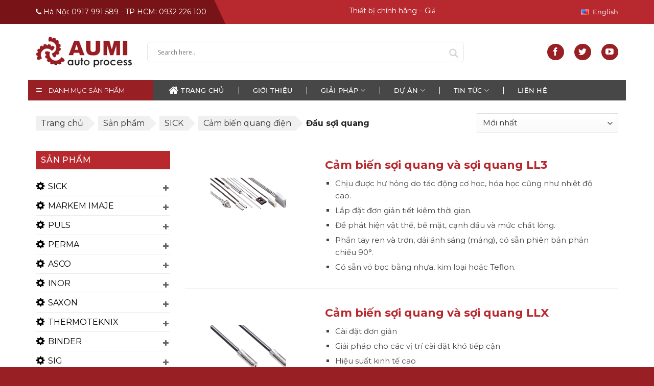

--- FILE ---
content_type: text/html; charset=UTF-8
request_url: https://aumi.com.vn/c/sick/cam-bien-dien-quang/dau-soi-quang/
body_size: 52125
content:
<!DOCTYPE html>
<!--[if IE 9 ]> <html lang="vi" class="ie9 loading-site no-js"> <![endif]-->
<!--[if IE 8 ]> <html lang="vi" class="ie8 loading-site no-js"> <![endif]-->
<!--[if (gte IE 9)|!(IE)]><!--><html lang="vi" class="loading-site no-js"> <!--<![endif]-->
<head>
	<meta charset="UTF-8" />
	<link rel="profile" href="http://gmpg.org/xfn/11" />
	<link rel="pingback" href="https://aumi.com.vn/xmlrpc.php" />

	<script>(function(html){html.className = html.className.replace(/\bno-js\b/,'js')})(document.documentElement);</script>
<meta name='robots' content='max-image-preview:large' />
<meta name="viewport" content="width=device-width, initial-scale=1, maximum-scale=1" />
	<!-- This site is optimized with the Yoast SEO plugin v15.2.1 - https://yoast.com/wordpress/plugins/seo/ -->
	<title>Đầu sợi quang - Công ty Thiết bị công nghiệp và Tự động hóa AUMI</title>
	<meta name="robots" content="index, follow, max-snippet:-1, max-image-preview:large, max-video-preview:-1" />
	<link rel="canonical" href="http://aumi.com.vn/c/sick/cam-bien-dien-quang/dau-soi-quang/" />
	<meta property="og:locale" content="vi_VN" />
	<meta property="og:locale:alternate" content="en_US" />
	<meta property="og:type" content="article" />
	<meta property="og:title" content="Đầu sợi quang - Công ty Thiết bị công nghiệp và Tự động hóa AUMI" />
	<meta property="og:url" content="http://aumi.com.vn/c/sick/cam-bien-dien-quang/dau-soi-quang/" />
	<meta property="og:site_name" content="Công ty Thiết bị công nghiệp và Tự động hóa AUMI" />
	<meta name="twitter:card" content="summary_large_image" />
	<script type="application/ld+json" class="yoast-schema-graph">{"@context":"https://schema.org","@graph":[{"@type":"WebSite","@id":"https://aumi.com.vn/#website","url":"https://aumi.com.vn/","name":"C\u00f4ng ty Thi\u1ebft b\u1ecb c\u00f4ng nghi\u1ec7p v\u00e0 T\u1ef1 \u0111\u1ed9ng h\u00f3a AUMI","description":"\u0110\u1ea1i di\u1ec7n ch\u00ednh th\u1ee9c SICK, PERMA, PULS, MARKEM IMAJE Vi\u1ec7t Nam","potentialAction":[{"@type":"SearchAction","target":"https://aumi.com.vn/?s={search_term_string}","query-input":"required name=search_term_string"}],"inLanguage":"vi"},{"@type":"CollectionPage","@id":"http://aumi.com.vn/c/sick/cam-bien-dien-quang/dau-soi-quang/#webpage","url":"http://aumi.com.vn/c/sick/cam-bien-dien-quang/dau-soi-quang/","name":"\u0110\u1ea7u s\u1ee3i quang - C\u00f4ng ty Thi\u1ebft b\u1ecb c\u00f4ng nghi\u1ec7p v\u00e0 T\u1ef1 \u0111\u1ed9ng h\u00f3a AUMI","isPartOf":{"@id":"https://aumi.com.vn/#website"},"breadcrumb":{"@id":"http://aumi.com.vn/c/sick/cam-bien-dien-quang/dau-soi-quang/#breadcrumb"},"inLanguage":"vi","potentialAction":[{"@type":"ReadAction","target":["http://aumi.com.vn/c/sick/cam-bien-dien-quang/dau-soi-quang/"]}]},{"@type":"BreadcrumbList","@id":"http://aumi.com.vn/c/sick/cam-bien-dien-quang/dau-soi-quang/#breadcrumb","itemListElement":[{"@type":"ListItem","position":1,"item":{"@type":"WebPage","@id":"https://aumi.com.vn/","url":"https://aumi.com.vn/","name":"Trang ch\u1ee7"}},{"@type":"ListItem","position":2,"item":{"@type":"WebPage","@id":"https://aumi.com.vn/san-pham/","url":"https://aumi.com.vn/san-pham/","name":"S\u1ea3n ph\u1ea9m"}},{"@type":"ListItem","position":3,"item":{"@type":"WebPage","@id":"http://aumi.com.vn/c/sick/","url":"http://aumi.com.vn/c/sick/","name":"SICK"}},{"@type":"ListItem","position":4,"item":{"@type":"WebPage","@id":"http://aumi.com.vn/c/sick/cam-bien-dien-quang/","url":"http://aumi.com.vn/c/sick/cam-bien-dien-quang/","name":"C\u1ea3m bi\u1ebfn quang \u0111i\u1ec7n"}},{"@type":"ListItem","position":5,"item":{"@type":"WebPage","@id":"http://aumi.com.vn/c/sick/cam-bien-dien-quang/dau-soi-quang/","url":"http://aumi.com.vn/c/sick/cam-bien-dien-quang/dau-soi-quang/","name":"\u0110\u1ea7u s\u1ee3i quang"}}]}]}</script>
	<!-- / Yoast SEO plugin. -->


<link rel='dns-prefetch' href='//sp.zalo.me' />
<link rel='dns-prefetch' href='//fonts.googleapis.com' />
<link rel="alternate" type="application/rss+xml" title="Dòng thông tin Công ty Thiết bị công nghiệp và Tự động hóa AUMI &raquo;" href="https://aumi.com.vn/feed/" />
<link rel="alternate" type="application/rss+xml" title="Công ty Thiết bị công nghiệp và Tự động hóa AUMI &raquo; Dòng bình luận" href="https://aumi.com.vn/comments/feed/" />
<link rel="alternate" type="application/rss+xml" title="Nguồn cấp Công ty Thiết bị công nghiệp và Tự động hóa AUMI &raquo; Đầu sợi quang Danh mục" href="https://aumi.com.vn/c/sick/cam-bien-dien-quang/dau-soi-quang/feed/" />
<script type="text/javascript">
/* <![CDATA[ */
window._wpemojiSettings = {"baseUrl":"https:\/\/s.w.org\/images\/core\/emoji\/15.0.3\/72x72\/","ext":".png","svgUrl":"https:\/\/s.w.org\/images\/core\/emoji\/15.0.3\/svg\/","svgExt":".svg","source":{"concatemoji":"https:\/\/aumi.com.vn\/wp-includes\/js\/wp-emoji-release.min.js?ver=6.5.7"}};
/*! This file is auto-generated */
!function(i,n){var o,s,e;function c(e){try{var t={supportTests:e,timestamp:(new Date).valueOf()};sessionStorage.setItem(o,JSON.stringify(t))}catch(e){}}function p(e,t,n){e.clearRect(0,0,e.canvas.width,e.canvas.height),e.fillText(t,0,0);var t=new Uint32Array(e.getImageData(0,0,e.canvas.width,e.canvas.height).data),r=(e.clearRect(0,0,e.canvas.width,e.canvas.height),e.fillText(n,0,0),new Uint32Array(e.getImageData(0,0,e.canvas.width,e.canvas.height).data));return t.every(function(e,t){return e===r[t]})}function u(e,t,n){switch(t){case"flag":return n(e,"\ud83c\udff3\ufe0f\u200d\u26a7\ufe0f","\ud83c\udff3\ufe0f\u200b\u26a7\ufe0f")?!1:!n(e,"\ud83c\uddfa\ud83c\uddf3","\ud83c\uddfa\u200b\ud83c\uddf3")&&!n(e,"\ud83c\udff4\udb40\udc67\udb40\udc62\udb40\udc65\udb40\udc6e\udb40\udc67\udb40\udc7f","\ud83c\udff4\u200b\udb40\udc67\u200b\udb40\udc62\u200b\udb40\udc65\u200b\udb40\udc6e\u200b\udb40\udc67\u200b\udb40\udc7f");case"emoji":return!n(e,"\ud83d\udc26\u200d\u2b1b","\ud83d\udc26\u200b\u2b1b")}return!1}function f(e,t,n){var r="undefined"!=typeof WorkerGlobalScope&&self instanceof WorkerGlobalScope?new OffscreenCanvas(300,150):i.createElement("canvas"),a=r.getContext("2d",{willReadFrequently:!0}),o=(a.textBaseline="top",a.font="600 32px Arial",{});return e.forEach(function(e){o[e]=t(a,e,n)}),o}function t(e){var t=i.createElement("script");t.src=e,t.defer=!0,i.head.appendChild(t)}"undefined"!=typeof Promise&&(o="wpEmojiSettingsSupports",s=["flag","emoji"],n.supports={everything:!0,everythingExceptFlag:!0},e=new Promise(function(e){i.addEventListener("DOMContentLoaded",e,{once:!0})}),new Promise(function(t){var n=function(){try{var e=JSON.parse(sessionStorage.getItem(o));if("object"==typeof e&&"number"==typeof e.timestamp&&(new Date).valueOf()<e.timestamp+604800&&"object"==typeof e.supportTests)return e.supportTests}catch(e){}return null}();if(!n){if("undefined"!=typeof Worker&&"undefined"!=typeof OffscreenCanvas&&"undefined"!=typeof URL&&URL.createObjectURL&&"undefined"!=typeof Blob)try{var e="postMessage("+f.toString()+"("+[JSON.stringify(s),u.toString(),p.toString()].join(",")+"));",r=new Blob([e],{type:"text/javascript"}),a=new Worker(URL.createObjectURL(r),{name:"wpTestEmojiSupports"});return void(a.onmessage=function(e){c(n=e.data),a.terminate(),t(n)})}catch(e){}c(n=f(s,u,p))}t(n)}).then(function(e){for(var t in e)n.supports[t]=e[t],n.supports.everything=n.supports.everything&&n.supports[t],"flag"!==t&&(n.supports.everythingExceptFlag=n.supports.everythingExceptFlag&&n.supports[t]);n.supports.everythingExceptFlag=n.supports.everythingExceptFlag&&!n.supports.flag,n.DOMReady=!1,n.readyCallback=function(){n.DOMReady=!0}}).then(function(){return e}).then(function(){var e;n.supports.everything||(n.readyCallback(),(e=n.source||{}).concatemoji?t(e.concatemoji):e.wpemoji&&e.twemoji&&(t(e.twemoji),t(e.wpemoji)))}))}((window,document),window._wpemojiSettings);
/* ]]> */
</script>
<link rel='stylesheet' id='font-awesome-css' href='https://aumi.com.vn/wp-content/plugins/ot-flatsome-vertical-menu/libs/menu-icons/vendor/codeinwp/icon-picker/css/types/font-awesome.min.css?ver=4.7.0' type='text/css' media='all' />
<link rel='stylesheet' id='berocket_products_label_style-css' href='https://aumi.com.vn/wp-content/plugins/advanced-product-labels-for-woocommerce/css/frontend.css?ver=1.2.2.3' type='text/css' media='all' />
<style id='berocket_products_label_style-inline-css' type='text/css'>

        .berocket_better_labels:before,
        .berocket_better_labels:after {
            clear: both;
            content: " ";
            display: block;
        }
        .berocket_better_labels.berocket_better_labels_image {
            position: absolute!important;
            top: 0px!important;
            bottom: 0px!important;
            left: 0px!important;
            right: 0px!important;
            pointer-events: none;
        }
        .berocket_better_labels.berocket_better_labels_image * {
            pointer-events: none;
        }
        .berocket_better_labels.berocket_better_labels_image img,
        .berocket_better_labels.berocket_better_labels_image .fa,
        .berocket_better_labels.berocket_better_labels_image .berocket_color_label,
        .berocket_better_labels.berocket_better_labels_image .berocket_image_background,
        .berocket_better_labels .berocket_better_labels_line .br_alabel,
        .berocket_better_labels .berocket_better_labels_line .br_alabel span {
            pointer-events: all;
        }
        .berocket_better_labels .berocket_color_label,
        .br_alabel .berocket_color_label {
            width: 100%;
            height: 100%;
            display: block;
        }
        .berocket_better_labels .berocket_better_labels_position_left {
            text-align:left;
            float: left;
            clear: left;
        }
        .berocket_better_labels .berocket_better_labels_position_center {
            text-align:center;
        }
        .berocket_better_labels .berocket_better_labels_position_right {
            text-align:right;
            float: right;
            clear: right;
        }
        .berocket_better_labels.berocket_better_labels_label {
            clear: both
        }
        .berocket_better_labels .berocket_better_labels_line {
            line-height: 1px;
        }
        .berocket_better_labels.berocket_better_labels_label .berocket_better_labels_line {
            clear: none;
        }
        .berocket_better_labels .berocket_better_labels_position_left .berocket_better_labels_line {
            clear: left;
        }
        .berocket_better_labels .berocket_better_labels_position_right .berocket_better_labels_line {
            clear: right;
        }
        .berocket_better_labels .berocket_better_labels_line .br_alabel {
            display: inline-block;
            position: relative;
            top: 0!important;
            left: 0!important;
            right: 0!important;
            line-height: 1px;
        }
</style>
<link rel='stylesheet' id='dashicons-css' href='https://aumi.com.vn/wp-includes/css/dashicons.min.css?ver=6.5.7' type='text/css' media='all' />
<link rel='stylesheet' id='menu-icons-extra-css' href='https://aumi.com.vn/wp-content/plugins/ot-flatsome-vertical-menu/libs/menu-icons/css/extra.min.css?ver=0.12.2' type='text/css' media='all' />
<style id='wp-emoji-styles-inline-css' type='text/css'>

	img.wp-smiley, img.emoji {
		display: inline !important;
		border: none !important;
		box-shadow: none !important;
		height: 1em !important;
		width: 1em !important;
		margin: 0 0.07em !important;
		vertical-align: -0.1em !important;
		background: none !important;
		padding: 0 !important;
	}
</style>
<link rel='stylesheet' id='wp-block-library-css' href='https://aumi.com.vn/wp-includes/css/dist/block-library/style.min.css?ver=6.5.7' type='text/css' media='all' />
<style id='classic-theme-styles-inline-css' type='text/css'>
/*! This file is auto-generated */
.wp-block-button__link{color:#fff;background-color:#32373c;border-radius:9999px;box-shadow:none;text-decoration:none;padding:calc(.667em + 2px) calc(1.333em + 2px);font-size:1.125em}.wp-block-file__button{background:#32373c;color:#fff;text-decoration:none}
</style>
<style id='global-styles-inline-css' type='text/css'>
body{--wp--preset--color--black: #000000;--wp--preset--color--cyan-bluish-gray: #abb8c3;--wp--preset--color--white: #ffffff;--wp--preset--color--pale-pink: #f78da7;--wp--preset--color--vivid-red: #cf2e2e;--wp--preset--color--luminous-vivid-orange: #ff6900;--wp--preset--color--luminous-vivid-amber: #fcb900;--wp--preset--color--light-green-cyan: #7bdcb5;--wp--preset--color--vivid-green-cyan: #00d084;--wp--preset--color--pale-cyan-blue: #8ed1fc;--wp--preset--color--vivid-cyan-blue: #0693e3;--wp--preset--color--vivid-purple: #9b51e0;--wp--preset--gradient--vivid-cyan-blue-to-vivid-purple: linear-gradient(135deg,rgba(6,147,227,1) 0%,rgb(155,81,224) 100%);--wp--preset--gradient--light-green-cyan-to-vivid-green-cyan: linear-gradient(135deg,rgb(122,220,180) 0%,rgb(0,208,130) 100%);--wp--preset--gradient--luminous-vivid-amber-to-luminous-vivid-orange: linear-gradient(135deg,rgba(252,185,0,1) 0%,rgba(255,105,0,1) 100%);--wp--preset--gradient--luminous-vivid-orange-to-vivid-red: linear-gradient(135deg,rgba(255,105,0,1) 0%,rgb(207,46,46) 100%);--wp--preset--gradient--very-light-gray-to-cyan-bluish-gray: linear-gradient(135deg,rgb(238,238,238) 0%,rgb(169,184,195) 100%);--wp--preset--gradient--cool-to-warm-spectrum: linear-gradient(135deg,rgb(74,234,220) 0%,rgb(151,120,209) 20%,rgb(207,42,186) 40%,rgb(238,44,130) 60%,rgb(251,105,98) 80%,rgb(254,248,76) 100%);--wp--preset--gradient--blush-light-purple: linear-gradient(135deg,rgb(255,206,236) 0%,rgb(152,150,240) 100%);--wp--preset--gradient--blush-bordeaux: linear-gradient(135deg,rgb(254,205,165) 0%,rgb(254,45,45) 50%,rgb(107,0,62) 100%);--wp--preset--gradient--luminous-dusk: linear-gradient(135deg,rgb(255,203,112) 0%,rgb(199,81,192) 50%,rgb(65,88,208) 100%);--wp--preset--gradient--pale-ocean: linear-gradient(135deg,rgb(255,245,203) 0%,rgb(182,227,212) 50%,rgb(51,167,181) 100%);--wp--preset--gradient--electric-grass: linear-gradient(135deg,rgb(202,248,128) 0%,rgb(113,206,126) 100%);--wp--preset--gradient--midnight: linear-gradient(135deg,rgb(2,3,129) 0%,rgb(40,116,252) 100%);--wp--preset--font-size--small: 13px;--wp--preset--font-size--medium: 20px;--wp--preset--font-size--large: 36px;--wp--preset--font-size--x-large: 42px;--wp--preset--spacing--20: 0.44rem;--wp--preset--spacing--30: 0.67rem;--wp--preset--spacing--40: 1rem;--wp--preset--spacing--50: 1.5rem;--wp--preset--spacing--60: 2.25rem;--wp--preset--spacing--70: 3.38rem;--wp--preset--spacing--80: 5.06rem;--wp--preset--shadow--natural: 6px 6px 9px rgba(0, 0, 0, 0.2);--wp--preset--shadow--deep: 12px 12px 50px rgba(0, 0, 0, 0.4);--wp--preset--shadow--sharp: 6px 6px 0px rgba(0, 0, 0, 0.2);--wp--preset--shadow--outlined: 6px 6px 0px -3px rgba(255, 255, 255, 1), 6px 6px rgba(0, 0, 0, 1);--wp--preset--shadow--crisp: 6px 6px 0px rgba(0, 0, 0, 1);}:where(.is-layout-flex){gap: 0.5em;}:where(.is-layout-grid){gap: 0.5em;}body .is-layout-flex{display: flex;}body .is-layout-flex{flex-wrap: wrap;align-items: center;}body .is-layout-flex > *{margin: 0;}body .is-layout-grid{display: grid;}body .is-layout-grid > *{margin: 0;}:where(.wp-block-columns.is-layout-flex){gap: 2em;}:where(.wp-block-columns.is-layout-grid){gap: 2em;}:where(.wp-block-post-template.is-layout-flex){gap: 1.25em;}:where(.wp-block-post-template.is-layout-grid){gap: 1.25em;}.has-black-color{color: var(--wp--preset--color--black) !important;}.has-cyan-bluish-gray-color{color: var(--wp--preset--color--cyan-bluish-gray) !important;}.has-white-color{color: var(--wp--preset--color--white) !important;}.has-pale-pink-color{color: var(--wp--preset--color--pale-pink) !important;}.has-vivid-red-color{color: var(--wp--preset--color--vivid-red) !important;}.has-luminous-vivid-orange-color{color: var(--wp--preset--color--luminous-vivid-orange) !important;}.has-luminous-vivid-amber-color{color: var(--wp--preset--color--luminous-vivid-amber) !important;}.has-light-green-cyan-color{color: var(--wp--preset--color--light-green-cyan) !important;}.has-vivid-green-cyan-color{color: var(--wp--preset--color--vivid-green-cyan) !important;}.has-pale-cyan-blue-color{color: var(--wp--preset--color--pale-cyan-blue) !important;}.has-vivid-cyan-blue-color{color: var(--wp--preset--color--vivid-cyan-blue) !important;}.has-vivid-purple-color{color: var(--wp--preset--color--vivid-purple) !important;}.has-black-background-color{background-color: var(--wp--preset--color--black) !important;}.has-cyan-bluish-gray-background-color{background-color: var(--wp--preset--color--cyan-bluish-gray) !important;}.has-white-background-color{background-color: var(--wp--preset--color--white) !important;}.has-pale-pink-background-color{background-color: var(--wp--preset--color--pale-pink) !important;}.has-vivid-red-background-color{background-color: var(--wp--preset--color--vivid-red) !important;}.has-luminous-vivid-orange-background-color{background-color: var(--wp--preset--color--luminous-vivid-orange) !important;}.has-luminous-vivid-amber-background-color{background-color: var(--wp--preset--color--luminous-vivid-amber) !important;}.has-light-green-cyan-background-color{background-color: var(--wp--preset--color--light-green-cyan) !important;}.has-vivid-green-cyan-background-color{background-color: var(--wp--preset--color--vivid-green-cyan) !important;}.has-pale-cyan-blue-background-color{background-color: var(--wp--preset--color--pale-cyan-blue) !important;}.has-vivid-cyan-blue-background-color{background-color: var(--wp--preset--color--vivid-cyan-blue) !important;}.has-vivid-purple-background-color{background-color: var(--wp--preset--color--vivid-purple) !important;}.has-black-border-color{border-color: var(--wp--preset--color--black) !important;}.has-cyan-bluish-gray-border-color{border-color: var(--wp--preset--color--cyan-bluish-gray) !important;}.has-white-border-color{border-color: var(--wp--preset--color--white) !important;}.has-pale-pink-border-color{border-color: var(--wp--preset--color--pale-pink) !important;}.has-vivid-red-border-color{border-color: var(--wp--preset--color--vivid-red) !important;}.has-luminous-vivid-orange-border-color{border-color: var(--wp--preset--color--luminous-vivid-orange) !important;}.has-luminous-vivid-amber-border-color{border-color: var(--wp--preset--color--luminous-vivid-amber) !important;}.has-light-green-cyan-border-color{border-color: var(--wp--preset--color--light-green-cyan) !important;}.has-vivid-green-cyan-border-color{border-color: var(--wp--preset--color--vivid-green-cyan) !important;}.has-pale-cyan-blue-border-color{border-color: var(--wp--preset--color--pale-cyan-blue) !important;}.has-vivid-cyan-blue-border-color{border-color: var(--wp--preset--color--vivid-cyan-blue) !important;}.has-vivid-purple-border-color{border-color: var(--wp--preset--color--vivid-purple) !important;}.has-vivid-cyan-blue-to-vivid-purple-gradient-background{background: var(--wp--preset--gradient--vivid-cyan-blue-to-vivid-purple) !important;}.has-light-green-cyan-to-vivid-green-cyan-gradient-background{background: var(--wp--preset--gradient--light-green-cyan-to-vivid-green-cyan) !important;}.has-luminous-vivid-amber-to-luminous-vivid-orange-gradient-background{background: var(--wp--preset--gradient--luminous-vivid-amber-to-luminous-vivid-orange) !important;}.has-luminous-vivid-orange-to-vivid-red-gradient-background{background: var(--wp--preset--gradient--luminous-vivid-orange-to-vivid-red) !important;}.has-very-light-gray-to-cyan-bluish-gray-gradient-background{background: var(--wp--preset--gradient--very-light-gray-to-cyan-bluish-gray) !important;}.has-cool-to-warm-spectrum-gradient-background{background: var(--wp--preset--gradient--cool-to-warm-spectrum) !important;}.has-blush-light-purple-gradient-background{background: var(--wp--preset--gradient--blush-light-purple) !important;}.has-blush-bordeaux-gradient-background{background: var(--wp--preset--gradient--blush-bordeaux) !important;}.has-luminous-dusk-gradient-background{background: var(--wp--preset--gradient--luminous-dusk) !important;}.has-pale-ocean-gradient-background{background: var(--wp--preset--gradient--pale-ocean) !important;}.has-electric-grass-gradient-background{background: var(--wp--preset--gradient--electric-grass) !important;}.has-midnight-gradient-background{background: var(--wp--preset--gradient--midnight) !important;}.has-small-font-size{font-size: var(--wp--preset--font-size--small) !important;}.has-medium-font-size{font-size: var(--wp--preset--font-size--medium) !important;}.has-large-font-size{font-size: var(--wp--preset--font-size--large) !important;}.has-x-large-font-size{font-size: var(--wp--preset--font-size--x-large) !important;}
.wp-block-navigation a:where(:not(.wp-element-button)){color: inherit;}
:where(.wp-block-post-template.is-layout-flex){gap: 1.25em;}:where(.wp-block-post-template.is-layout-grid){gap: 1.25em;}
:where(.wp-block-columns.is-layout-flex){gap: 2em;}:where(.wp-block-columns.is-layout-grid){gap: 2em;}
.wp-block-pullquote{font-size: 1.5em;line-height: 1.6;}
</style>
<link rel='stylesheet' id='contact-form-7-css' href='https://aumi.com.vn/wp-content/plugins/contact-form-7/includes/css/styles.css?ver=5.2.2' type='text/css' media='all' />
<link rel='stylesheet' id='ot-vertical-menu-css-css' href='https://aumi.com.vn/wp-content/plugins/ot-flatsome-vertical-menu/assets/css/style.css?ver=1.2.3' type='text/css' media='all' />
<style id='woocommerce-inline-inline-css' type='text/css'>
.woocommerce form .form-row .required { visibility: visible; }
</style>
<link rel='stylesheet' id='megamenu-css' href='https://aumi.com.vn/wp-content/uploads/maxmegamenu/style_vi.css?ver=2c7708' type='text/css' media='all' />
<link rel='stylesheet' id='main-css' href='https://aumi.com.vn/wp-content/themes/innocom/assets/css/main.css?ver=1.0.0' type='text/css' media='all' />
<link rel='stylesheet' id='main1-css' href='https://aumi.com.vn/wp-content/themes/innocom/assets/css/main1.css?ver=1.0.0' type='text/css' media='all' />
<link rel='stylesheet' id='sliderzoom-css' href='https://aumi.com.vn/wp-content/themes/innocom/assets/css/slider.css?ver=1.0.0' type='text/css' media='all' />
<link rel='stylesheet' id='fontawesome-css' href='https://aumi.com.vn/wp-content/themes/innocom/assets/css/font-awesome.min.css?ver=1.0.0' type='text/css' media='all' />
<link rel='stylesheet' id='flatsome-icons-css' href='https://aumi.com.vn/wp-content/themes/flatsome/assets/css/fl-icons.css?ver=3.12' type='text/css' media='all' />
<link rel='stylesheet' id='wpdreams-asl-basic-css' href='https://aumi.com.vn/wp-content/plugins/ajax-search-lite/css/style.basic.css?ver=4.12' type='text/css' media='all' />
<link rel='stylesheet' id='wpdreams-asl-instance-css' href='https://aumi.com.vn/wp-content/plugins/ajax-search-lite/css/style-curvy-black.css?ver=4.12' type='text/css' media='all' />
<link rel='stylesheet' id='searchwp-live-search-css' href='https://aumi.com.vn/wp-content/plugins/searchwp-live-ajax-search/assets/styles/style.css?ver=1.8.2' type='text/css' media='all' />
<style id='searchwp-live-search-inline-css' type='text/css'>
.searchwp-live-search-result .searchwp-live-search-result--title a {
  font-size: 16px;
}
.searchwp-live-search-result .searchwp-live-search-result--price {
  font-size: 14px;
}
.searchwp-live-search-result .searchwp-live-search-result--add-to-cart .button {
  font-size: 14px;
}

</style>
<link rel='stylesheet' id='searchwp-forms-css' href='https://aumi.com.vn/wp-content/plugins/searchwp/assets/css/frontend/search-forms.css?ver=4.3.4' type='text/css' media='all' />
<link rel='stylesheet' id='popup-maker-site-css' href='https://aumi.com.vn/wp-content/plugins/popup-maker/assets/css/pum-site.min.css?ver=1.16.1' type='text/css' media='all' />
<style id='popup-maker-site-inline-css' type='text/css'>
/* Popup Google Fonts */
@import url('//fonts.googleapis.com/css?family=Montserrat:100');

/* Popup Theme 5109: Enterprise Blue */
.pum-theme-5109, .pum-theme-enterprise-blue { background-color: rgba( 0, 0, 0, 0.70 ) } 
.pum-theme-5109 .pum-container, .pum-theme-enterprise-blue .pum-container { padding: 28px; border-radius: 5px; border: 1px none #000000; box-shadow: 0px 10px 25px 4px rgba( 2, 2, 2, 0.50 ); background-color: rgba( 255, 255, 255, 1.00 ) } 
.pum-theme-5109 .pum-title, .pum-theme-enterprise-blue .pum-title { color: #315b7c; text-align: left; text-shadow: 0px 0px 0px rgba( 2, 2, 2, 0.23 ); font-family: inherit; font-weight: 100; font-size: 34px; line-height: 36px } 
.pum-theme-5109 .pum-content, .pum-theme-enterprise-blue .pum-content { color: #2d2d2d; font-family: inherit; font-weight: 100 } 
.pum-theme-5109 .pum-content + .pum-close, .pum-theme-enterprise-blue .pum-content + .pum-close { position: absolute; height: 28px; width: 28px; left: auto; right: -9px; bottom: auto; top: 8px; padding: 4px; color: #ffffff; font-family: Times New Roman; font-weight: 100; font-size: 20px; line-height: 20px; border: 1px none #ffffff; border-radius: 42px; box-shadow: 0px 0px 0px 0px rgba( 2, 2, 2, 0.23 ); text-shadow: 0px 0px 0px rgba( 0, 0, 0, 0.23 ); background-color: rgba( 49, 91, 124, 1.00 ) } 

/* Popup Theme 5107: Default Theme */
.pum-theme-5107, .pum-theme-default-theme { background-color: rgba( 255, 255, 255, 1.00 ) } 
.pum-theme-5107 .pum-container, .pum-theme-default-theme .pum-container { padding: 18px; border-radius: 0px; border: 1px none #000000; box-shadow: 1px 1px 3px 0px rgba( 2, 2, 2, 0.23 ); background-color: rgba( 249, 249, 249, 1.00 ) } 
.pum-theme-5107 .pum-title, .pum-theme-default-theme .pum-title { color: #000000; text-align: left; text-shadow: 0px 0px 0px rgba( 2, 2, 2, 0.23 ); font-family: inherit; font-weight: 400; font-size: 32px; font-style: normal; line-height: 36px } 
.pum-theme-5107 .pum-content, .pum-theme-default-theme .pum-content { color: #8c8c8c; font-family: inherit; font-weight: 400; font-style: inherit } 
.pum-theme-5107 .pum-content + .pum-close, .pum-theme-default-theme .pum-content + .pum-close { position: absolute; height: auto; width: auto; left: auto; right: 0px; bottom: auto; top: 0px; padding: 8px; color: #ffffff; font-family: inherit; font-weight: 400; font-size: 12px; font-style: inherit; line-height: 36px; border: 1px none #ffffff; border-radius: 0px; box-shadow: 1px 1px 3px 0px rgba( 2, 2, 2, 0.23 ); text-shadow: 0px 0px 0px rgba( 0, 0, 0, 0.23 ); background-color: rgba( 0, 183, 205, 1.00 ) } 

/* Popup Theme 5108: Light Box */
.pum-theme-5108, .pum-theme-lightbox { background-color: rgba( 0, 0, 0, 0.60 ) } 
.pum-theme-5108 .pum-container, .pum-theme-lightbox .pum-container { padding: 18px; border-radius: 3px; border: 8px solid #000000; box-shadow: 0px 0px 30px 0px rgba( 2, 2, 2, 1.00 ); background-color: rgba( 255, 255, 255, 1.00 ) } 
.pum-theme-5108 .pum-title, .pum-theme-lightbox .pum-title { color: #000000; text-align: left; text-shadow: 0px 0px 0px rgba( 2, 2, 2, 0.23 ); font-family: inherit; font-weight: 100; font-size: 32px; line-height: 36px } 
.pum-theme-5108 .pum-content, .pum-theme-lightbox .pum-content { color: #000000; font-family: inherit; font-weight: 100 } 
.pum-theme-5108 .pum-content + .pum-close, .pum-theme-lightbox .pum-content + .pum-close { position: absolute; height: 26px; width: 26px; left: auto; right: -13px; bottom: auto; top: -13px; padding: 0px; color: #ffffff; font-family: Arial; font-weight: 100; font-size: 24px; line-height: 24px; border: 2px solid #ffffff; border-radius: 26px; box-shadow: 0px 0px 15px 1px rgba( 2, 2, 2, 0.75 ); text-shadow: 0px 0px 0px rgba( 0, 0, 0, 0.23 ); background-color: rgba( 0, 0, 0, 1.00 ) } 

/* Popup Theme 5110: Hello Box */
.pum-theme-5110, .pum-theme-hello-box { background-color: rgba( 0, 0, 0, 0.75 ) } 
.pum-theme-5110 .pum-container, .pum-theme-hello-box .pum-container { padding: 30px; border-radius: 80px; border: 14px solid #81d742; box-shadow: 0px 0px 0px 0px rgba( 2, 2, 2, 0.00 ); background-color: rgba( 255, 255, 255, 1.00 ) } 
.pum-theme-5110 .pum-title, .pum-theme-hello-box .pum-title { color: #2d2d2d; text-align: left; text-shadow: 0px 0px 0px rgba( 2, 2, 2, 0.23 ); font-family: Montserrat; font-weight: 100; font-size: 32px; line-height: 36px } 
.pum-theme-5110 .pum-content, .pum-theme-hello-box .pum-content { color: #2d2d2d; font-family: inherit; font-weight: 100 } 
.pum-theme-5110 .pum-content + .pum-close, .pum-theme-hello-box .pum-content + .pum-close { position: absolute; height: auto; width: auto; left: auto; right: -30px; bottom: auto; top: -30px; padding: 0px; color: #2d2d2d; font-family: Times New Roman; font-weight: 100; font-size: 32px; line-height: 28px; border: 1px none #ffffff; border-radius: 28px; box-shadow: 0px 0px 0px 0px rgba( 2, 2, 2, 0.23 ); text-shadow: 0px 0px 0px rgba( 0, 0, 0, 0.23 ); background-color: rgba( 255, 255, 255, 1.00 ) } 

/* Popup Theme 5111: Cutting Edge */
.pum-theme-5111, .pum-theme-cutting-edge { background-color: rgba( 0, 0, 0, 0.50 ) } 
.pum-theme-5111 .pum-container, .pum-theme-cutting-edge .pum-container { padding: 18px; border-radius: 0px; border: 1px none #000000; box-shadow: 0px 10px 25px 0px rgba( 2, 2, 2, 0.50 ); background-color: rgba( 30, 115, 190, 1.00 ) } 
.pum-theme-5111 .pum-title, .pum-theme-cutting-edge .pum-title { color: #ffffff; text-align: left; text-shadow: 0px 0px 0px rgba( 2, 2, 2, 0.23 ); font-family: Sans-Serif; font-weight: 100; font-size: 26px; line-height: 28px } 
.pum-theme-5111 .pum-content, .pum-theme-cutting-edge .pum-content { color: #ffffff; font-family: inherit; font-weight: 100 } 
.pum-theme-5111 .pum-content + .pum-close, .pum-theme-cutting-edge .pum-content + .pum-close { position: absolute; height: 24px; width: 24px; left: auto; right: 0px; bottom: auto; top: 0px; padding: 0px; color: #1e73be; font-family: Times New Roman; font-weight: 100; font-size: 32px; line-height: 24px; border: 1px none #ffffff; border-radius: 0px; box-shadow: -1px 1px 1px 0px rgba( 2, 2, 2, 0.10 ); text-shadow: -1px 1px 1px rgba( 0, 0, 0, 0.10 ); background-color: rgba( 238, 238, 34, 1.00 ) } 

/* Popup Theme 5112: Framed Border */
.pum-theme-5112, .pum-theme-framed-border { background-color: rgba( 255, 255, 255, 0.50 ) } 
.pum-theme-5112 .pum-container, .pum-theme-framed-border .pum-container { padding: 18px; border-radius: 0px; border: 20px outset #dd3333; box-shadow: 1px 1px 3px 0px rgba( 2, 2, 2, 0.97 ) inset; background-color: rgba( 255, 251, 239, 1.00 ) } 
.pum-theme-5112 .pum-title, .pum-theme-framed-border .pum-title { color: #000000; text-align: left; text-shadow: 0px 0px 0px rgba( 2, 2, 2, 0.23 ); font-family: inherit; font-weight: 100; font-size: 32px; line-height: 36px } 
.pum-theme-5112 .pum-content, .pum-theme-framed-border .pum-content { color: #2d2d2d; font-family: inherit; font-weight: 100 } 
.pum-theme-5112 .pum-content + .pum-close, .pum-theme-framed-border .pum-content + .pum-close { position: absolute; height: 20px; width: 20px; left: auto; right: -20px; bottom: auto; top: -20px; padding: 0px; color: #ffffff; font-family: Tahoma; font-weight: 700; font-size: 16px; line-height: 18px; border: 1px none #ffffff; border-radius: 0px; box-shadow: 0px 0px 0px 0px rgba( 2, 2, 2, 0.23 ); text-shadow: 0px 0px 0px rgba( 0, 0, 0, 0.23 ); background-color: rgba( 0, 0, 0, 0.55 ) } 

/* Popup Theme 5113: Floating Bar - Soft Blue */
.pum-theme-5113, .pum-theme-floating-bar { background-color: rgba( 255, 255, 255, 0.00 ) } 
.pum-theme-5113 .pum-container, .pum-theme-floating-bar .pum-container { padding: 8px; border-radius: 0px; border: 1px none #000000; box-shadow: 1px 1px 3px 0px rgba( 2, 2, 2, 0.23 ); background-color: rgba( 238, 246, 252, 1.00 ) } 
.pum-theme-5113 .pum-title, .pum-theme-floating-bar .pum-title { color: #505050; text-align: left; text-shadow: 0px 0px 0px rgba( 2, 2, 2, 0.23 ); font-family: inherit; font-weight: 400; font-size: 32px; line-height: 36px } 
.pum-theme-5113 .pum-content, .pum-theme-floating-bar .pum-content { color: #505050; font-family: inherit; font-weight: 400 } 
.pum-theme-5113 .pum-content + .pum-close, .pum-theme-floating-bar .pum-content + .pum-close { position: absolute; height: 18px; width: 18px; left: auto; right: 5px; bottom: auto; top: 50%; padding: 0px; color: #505050; font-family: Sans-Serif; font-weight: 700; font-size: 15px; line-height: 18px; border: 1px solid #505050; border-radius: 15px; box-shadow: 0px 0px 0px 0px rgba( 2, 2, 2, 0.00 ); text-shadow: 0px 0px 0px rgba( 0, 0, 0, 0.00 ); background-color: rgba( 255, 255, 255, 0.00 ); transform: translate(0, -50%) } 

/* Popup Theme 5114: Content Only - For use with page builders or block editor */
.pum-theme-5114, .pum-theme-content-only { background-color: rgba( 0, 0, 0, 0.70 ) } 
.pum-theme-5114 .pum-container, .pum-theme-content-only .pum-container { padding: 0px; border-radius: 0px; border: 1px none #000000; box-shadow: 0px 0px 0px 0px rgba( 2, 2, 2, 0.00 ) } 
.pum-theme-5114 .pum-title, .pum-theme-content-only .pum-title { color: #000000; text-align: left; text-shadow: 0px 0px 0px rgba( 2, 2, 2, 0.23 ); font-family: inherit; font-weight: 400; font-size: 32px; line-height: 36px } 
.pum-theme-5114 .pum-content, .pum-theme-content-only .pum-content { color: #8c8c8c; font-family: inherit; font-weight: 400 } 
.pum-theme-5114 .pum-content + .pum-close, .pum-theme-content-only .pum-content + .pum-close { position: absolute; height: 18px; width: 18px; left: auto; right: 7px; bottom: auto; top: 7px; padding: 0px; color: #000000; font-family: inherit; font-weight: 700; font-size: 20px; line-height: 20px; border: 1px none #ffffff; border-radius: 15px; box-shadow: 0px 0px 0px 0px rgba( 2, 2, 2, 0.00 ); text-shadow: 0px 0px 0px rgba( 0, 0, 0, 0.00 ); background-color: rgba( 255, 255, 255, 0.00 ) } 


</style>
<link rel='stylesheet' id='flatsome-main-css' href='https://aumi.com.vn/wp-content/themes/flatsome/assets/css/flatsome.css?ver=3.12.3' type='text/css' media='all' />
<link rel='stylesheet' id='flatsome-shop-css' href='https://aumi.com.vn/wp-content/themes/flatsome/assets/css/flatsome-shop.css?ver=3.12.3' type='text/css' media='all' />
<link rel='stylesheet' id='flatsome-style-css' href='https://aumi.com.vn/wp-content/themes/innocom/style.css?ver=1.0.0' type='text/css' media='all' />
<link rel='stylesheet' id='flatsome-googlefonts-css' href='//fonts.googleapis.com/css?family=Montserrat%3Aregular%2C700%2Cregular%2C700%7CDancing+Script%3Aregular%2C400&#038;display=swap&#038;ver=3.9' type='text/css' media='all' />
<script type="text/javascript" src="https://aumi.com.vn/wp-includes/js/jquery/jquery.min.js?ver=3.7.1" id="jquery-core-js"></script>
<script type="text/javascript" src="https://aumi.com.vn/wp-includes/js/jquery/jquery-migrate.min.js?ver=3.4.1" id="jquery-migrate-js"></script>
<script type="text/javascript" src="https://aumi.com.vn/wp-content/plugins/woocommerce/assets/js/jquery-blockui/jquery.blockUI.min.js?ver=2.7.0-wc.9.0.0" id="jquery-blockui-js" defer="defer" data-wp-strategy="defer"></script>
<script type="text/javascript" id="wc-add-to-cart-js-extra">
/* <![CDATA[ */
var wc_add_to_cart_params = {"ajax_url":"\/wp-admin\/admin-ajax.php","wc_ajax_url":"\/?wc-ajax=%%endpoint%%","i18n_view_cart":"Xem gi\u1ecf h\u00e0ng","cart_url":"https:\/\/aumi.com.vn\/gio-hang\/","is_cart":"","cart_redirect_after_add":"no"};
/* ]]> */
</script>
<script type="text/javascript" src="https://aumi.com.vn/wp-content/plugins/woocommerce/assets/js/frontend/add-to-cart.min.js?ver=9.0.0" id="wc-add-to-cart-js" defer="defer" data-wp-strategy="defer"></script>
<script type="text/javascript" src="https://aumi.com.vn/wp-content/plugins/woocommerce/assets/js/js-cookie/js.cookie.min.js?ver=2.1.4-wc.9.0.0" id="js-cookie-js" defer="defer" data-wp-strategy="defer"></script>
<script type="text/javascript" id="woocommerce-js-extra">
/* <![CDATA[ */
var woocommerce_params = {"ajax_url":"\/wp-admin\/admin-ajax.php","wc_ajax_url":"\/?wc-ajax=%%endpoint%%"};
/* ]]> */
</script>
<script type="text/javascript" src="https://aumi.com.vn/wp-content/plugins/woocommerce/assets/js/frontend/woocommerce.min.js?ver=9.0.0" id="woocommerce-js" defer="defer" data-wp-strategy="defer"></script>
<link rel="https://api.w.org/" href="https://aumi.com.vn/wp-json/" /><link rel="alternate" type="application/json" href="https://aumi.com.vn/wp-json/wp/v2/product_cat/146" /><link rel="EditURI" type="application/rsd+xml" title="RSD" href="https://aumi.com.vn/xmlrpc.php?rsd" />
<meta name="generator" content="WordPress 6.5.7" />
<meta name="generator" content="WooCommerce 9.0.0" />
<style>.product .images {position: relative;}</style><meta name="generator" content="Site Kit by Google 1.33.0" /><link rel="alternate" href="https://aumi.com.vn/c/sick/cam-bien-dien-quang/dau-soi-quang/" hreflang="vi" />
<link rel="alternate" href="https://aumi.com.vn/en/c/sick/photoelectric-sensors/fiber-optic-and-fibers/" hreflang="en" />
<style>.bg{opacity: 0; transition: opacity 1s; -webkit-transition: opacity 1s;} .bg-loaded{opacity: 1;}</style><!--[if IE]><link rel="stylesheet" type="text/css" href="https://aumi.com.vn/wp-content/themes/flatsome/assets/css/ie-fallback.css"><script src="//cdnjs.cloudflare.com/ajax/libs/html5shiv/3.6.1/html5shiv.js"></script><script>var head = document.getElementsByTagName('head')[0],style = document.createElement('style');style.type = 'text/css';style.styleSheet.cssText = ':before,:after{content:none !important';head.appendChild(style);setTimeout(function(){head.removeChild(style);}, 0);</script><script src="https://aumi.com.vn/wp-content/themes/flatsome/assets/libs/ie-flexibility.js"></script><![endif]-->	<noscript><style>.woocommerce-product-gallery{ opacity: 1 !important; }</style></noscript>
					<link rel="preconnect" href="https://fonts.gstatic.com" crossorigin />
				<link rel="preload" as="style" href="//fonts.googleapis.com/css?family=Open+Sans&display=swap" />
				<link rel="stylesheet" href="//fonts.googleapis.com/css?family=Open+Sans&display=swap" media="all" />
				<meta name="bmi-version" content="2.0.0" />      <script defer type="text/javascript" id="bmip-js-inline-remove-js">
        function objectToQueryString(obj){
          return Object.keys(obj).map(key => key + '=' + obj[key]).join('&');
        }

        function globalBMIKeepAlive() {
          let xhr = new XMLHttpRequest();
          let data = { action: "bmip_keepalive", token: "bmip", f: "refresh" };
          let url = 'https://aumi.com.vn/wp-admin/admin-ajax.php' + '?' + objectToQueryString(data);
          xhr.open('POST', url, true);
          xhr.setRequestHeader("X-Requested-With", "XMLHttpRequest");
          xhr.onreadystatechange = function () {
            if (xhr.readyState === 4) {
              let response;
              if (response = JSON.parse(xhr.responseText)) {
                if (typeof response.status != 'undefined' && response.status === 'success') {
                  //setTimeout(globalBMIKeepAlive, 3000);
                } else {
                  //setTimeout(globalBMIKeepAlive, 20000);
                }
              }
            }
          };

          xhr.send(JSON.stringify(data));
        }

        document.querySelector('#bmip-js-inline-remove-js').remove();
      </script>
      			            <style>
				            
					div[id*='ajaxsearchlitesettings'].searchsettings .asl_option_inner label {
						font-size: 0px !important;
						color: rgba(0, 0, 0, 0);
					}
					div[id*='ajaxsearchlitesettings'].searchsettings .asl_option_inner label:after {
						font-size: 11px !important;
						position: absolute;
						top: 0;
						left: 0;
						z-index: 1;
					}
					.asl_w_container {
						width: 100%;
						margin: 0px 0px 0px 0px;
						min-width: 200px;
					}
					div[id*='ajaxsearchlite'].asl_m {
						width: 100%;
					}
					div[id*='ajaxsearchliteres'].wpdreams_asl_results div.resdrg span.highlighted {
						font-weight: bold;
						color: rgba(217, 49, 43, 1);
						background-color: rgba(238, 238, 238, 1);
					}
					div[id*='ajaxsearchliteres'].wpdreams_asl_results .results img.asl_image {
						width: 70px;
						height: 70px;
						object-fit: cover;
					}
					div.asl_r .results {
						max-height: none;
					}
				
						div.asl_m.asl_w {
							border:1px solid #e7e7e7 !important;border-radius:7px 7px 7px 7px !important;
							box-shadow: none !important;
						}
						div.asl_m.asl_w .probox {border: none !important;}
					
						div.asl_r.asl_w {
							border:1px none rgb(0, 0, 0) !important;border-radius:0px 0px 0px 0px !important;
							box-shadow: none !important;
						}
					
						div.asl_r.asl_w.vertical .results .item::after {
							display: block;
							position: absolute;
							bottom: 0;
							content: '';
							height: 1px;
							width: 100%;
							background: #D8D8D8;
						}
						div.asl_r.asl_w.vertical .results .item.asl_last_item::after {
							display: none;
						}
								            </style>
			            <link rel="icon" href="https://aumi.com.vn/wp-content/uploads/2020/10/favicon.png" sizes="32x32" />
<link rel="icon" href="https://aumi.com.vn/wp-content/uploads/2020/10/favicon.png" sizes="192x192" />
<link rel="apple-touch-icon" href="https://aumi.com.vn/wp-content/uploads/2020/10/favicon.png" />
<meta name="msapplication-TileImage" content="https://aumi.com.vn/wp-content/uploads/2020/10/favicon.png" />
<style id="custom-css" type="text/css">:root {--primary-color: #981f24;}.full-width .ubermenu-nav, .container, .row{max-width: 1170px}.row.row-collapse{max-width: 1140px}.row.row-small{max-width: 1162.5px}.row.row-large{max-width: 1200px}.header-main{height: 110px}#logo img{max-height: 110px}#logo{width:188px;}.header-bottom{min-height: 38px}.header-top{min-height: 46px}.transparent .header-main{height: 265px}.transparent #logo img{max-height: 265px}.has-transparent + .page-title:first-of-type,.has-transparent + #main > .page-title,.has-transparent + #main > div > .page-title,.has-transparent + #main .page-header-wrapper:first-of-type .page-title{padding-top: 345px;}.header.show-on-scroll,.stuck .header-main{height:70px!important}.stuck #logo img{max-height: 70px!important}.search-form{ width: 71%;}.header-bottom {background-color: #ffffff}.header-main .nav > li > a{line-height: 16px }.stuck .header-main .nav > li > a{line-height: 50px }.header-bottom-nav > li > a{line-height: 16px }@media (max-width: 549px) {.header-main{height: 70px}#logo img{max-height: 70px}}/* Color */.accordion-title.active, .has-icon-bg .icon .icon-inner,.logo a, .primary.is-underline, .primary.is-link, .badge-outline .badge-inner, .nav-outline > li.active> a,.nav-outline >li.active > a, .cart-icon strong,[data-color='primary'], .is-outline.primary{color: #981f24;}/* Color !important */[data-text-color="primary"]{color: #981f24!important;}/* Background Color */[data-text-bg="primary"]{background-color: #981f24;}/* Background */.scroll-to-bullets a,.featured-title, .label-new.menu-item > a:after, .nav-pagination > li > .current,.nav-pagination > li > span:hover,.nav-pagination > li > a:hover,.has-hover:hover .badge-outline .badge-inner,button[type="submit"], .button.wc-forward:not(.checkout):not(.checkout-button), .button.submit-button, .button.primary:not(.is-outline),.featured-table .title,.is-outline:hover, .has-icon:hover .icon-label,.nav-dropdown-bold .nav-column li > a:hover, .nav-dropdown.nav-dropdown-bold > li > a:hover, .nav-dropdown-bold.dark .nav-column li > a:hover, .nav-dropdown.nav-dropdown-bold.dark > li > a:hover, .is-outline:hover, .tagcloud a:hover,.grid-tools a, input[type='submit']:not(.is-form), .box-badge:hover .box-text, input.button.alt,.nav-box > li > a:hover,.nav-box > li.active > a,.nav-pills > li.active > a ,.current-dropdown .cart-icon strong, .cart-icon:hover strong, .nav-line-bottom > li > a:before, .nav-line-grow > li > a:before, .nav-line > li > a:before,.banner, .header-top, .slider-nav-circle .flickity-prev-next-button:hover svg, .slider-nav-circle .flickity-prev-next-button:hover .arrow, .primary.is-outline:hover, .button.primary:not(.is-outline), input[type='submit'].primary, input[type='submit'].primary, input[type='reset'].button, input[type='button'].primary, .badge-inner{background-color: #981f24;}/* Border */.nav-vertical.nav-tabs > li.active > a,.scroll-to-bullets a.active,.nav-pagination > li > .current,.nav-pagination > li > span:hover,.nav-pagination > li > a:hover,.has-hover:hover .badge-outline .badge-inner,.accordion-title.active,.featured-table,.is-outline:hover, .tagcloud a:hover,blockquote, .has-border, .cart-icon strong:after,.cart-icon strong,.blockUI:before, .processing:before,.loading-spin, .slider-nav-circle .flickity-prev-next-button:hover svg, .slider-nav-circle .flickity-prev-next-button:hover .arrow, .primary.is-outline:hover{border-color: #981f24}.nav-tabs > li.active > a{border-top-color: #981f24}.widget_shopping_cart_content .blockUI.blockOverlay:before { border-left-color: #981f24 }.woocommerce-checkout-review-order .blockUI.blockOverlay:before { border-left-color: #981f24 }/* Fill */.slider .flickity-prev-next-button:hover svg,.slider .flickity-prev-next-button:hover .arrow{fill: #981f24;}/* Background Color */[data-icon-label]:after, .secondary.is-underline:hover,.secondary.is-outline:hover,.icon-label,.button.secondary:not(.is-outline),.button.alt:not(.is-outline), .badge-inner.on-sale, .button.checkout, .single_add_to_cart_button, .current .breadcrumb-step{ background-color:#f7b331; }[data-text-bg="secondary"]{background-color: #f7b331;}/* Color */.secondary.is-underline,.secondary.is-link, .secondary.is-outline,.stars a.active, .star-rating:before, .woocommerce-page .star-rating:before,.star-rating span:before, .color-secondary{color: #f7b331}/* Color !important */[data-text-color="secondary"]{color: #f7b331!important;}/* Border */.secondary.is-outline:hover{border-color:#f7b331}.success.is-underline:hover,.success.is-outline:hover,.success{background-color: #b7292f}.success-color, .success.is-link, .success.is-outline{color: #b7292f;}.success-border{border-color: #b7292f!important;}/* Color !important */[data-text-color="success"]{color: #b7292f!important;}/* Background Color */[data-text-bg="success"]{background-color: #b7292f;}body{font-size: 100%;}@media screen and (max-width: 549px){body{font-size: 100%;}}body{font-family:"Montserrat", sans-serif}body{font-weight: 0}body{color: #000000}.nav > li > a {font-family:"Montserrat", sans-serif;}.mobile-sidebar-levels-2 .nav > li > ul > li > a {font-family:"Montserrat", sans-serif;}.nav > li > a {font-weight: 700;}.mobile-sidebar-levels-2 .nav > li > ul > li > a {font-weight: 700;}h1,h2,h3,h4,h5,h6,.heading-font, .off-canvas-center .nav-sidebar.nav-vertical > li > a{font-family: "Montserrat", sans-serif;}h1,h2,h3,h4,h5,h6,.heading-font,.banner h1,.banner h2{font-weight: 700;}h1,h2,h3,h4,h5,h6,.heading-font{color: #000000;}h3.widget-title,span.widget-title{text-transform: none;}.alt-font{font-family: "Dancing Script", sans-serif;}.alt-font{font-weight: 400!important;}a{color: #000000;}a:hover{color: #981f24;}.tagcloud a:hover{border-color: #981f24;background-color: #981f24;}@media screen and (min-width: 550px){.products .box-vertical .box-image{min-width: 247px!important;width: 247px!important;}}.footer-2{background-color: #770000}.absolute-footer, html{background-color: #981f24}.page-title-small + main .product-container > .row{padding-top:0;}/* Custom CSS */.box-text .box-text-inner .is-divider {display:none;}.box-text .box-text-inner .from_the_blog_excerpt{margin-top:20px;}.header-search-form-wrapper {margin-left:11px !important;}.plugins .notice {display:none !important;}/* Custom CSS Mobile */@media (max-width: 549px){.home-product {padding-top: 0 !important}.medium-logo-center .flex-right {margin-top: 0px !important;}}.label-new.menu-item > a:after{content:"Mới";}.label-hot.menu-item > a:after{content:"Hot";}.label-sale.menu-item > a:after{content:"Sale";}.label-popular.menu-item > a:after{content:"Popular";}</style><style type="text/css">/** Mega Menu CSS: fs **/</style>
</head>

<body class="archive tax-product_cat term-dau-soi-quang term-146 theme-flatsome ot-vertical-menu ot-overplay ot-submenu-top woocommerce woocommerce-page woocommerce-no-js mega-menu-mega-menu lightbox nav-dropdown-has-arrow mobile-submenu-slide mobile-submenu-slide-levels-2">


<a class="skip-link screen-reader-text" href="#main">Skip to content</a>

<div id="wrapper">

	
	<header id="header" class="header has-sticky sticky-jump">
		<div class="header-wrapper">
			<div id="top-bar" class="header-top nav-dark flex-has-center">
    <div class="flex-row container">
      <div class="flex-col hide-for-medium flex-left">
          <ul class="nav nav-left medium-nav-center nav-small  nav-divided">
              <li class="header-block"><div class="header-block-block-2"><div class="tel-topbar"><i class="fa fa-phone" style="font-family: FontAwesome !important"></i> Hà Nội: 0917 991 589 - TP HCM: 0932 226 100</div></div></li>          </ul>
      </div>

      <div class="flex-col hide-for-medium flex-center">
          <ul class="nav nav-center nav-small  nav-divided">
              <li class="header-block"><div class="header-block-block-1"><p><marquee><a href="#">Thiết bị chính hãng – Giải pháp tối ưu – Giá cả cạnh tranh</a></marquee></p></div></li>          </ul>
      </div>

      <div class="flex-col hide-for-medium flex-right">
         <ul class="nav top-bar-nav nav-right nav-small  nav-divided">
              <li id="menu-item-1540-en" class="lang-item lang-item-68 lang-item-en lang-item-first menu-item menu-item-type-custom menu-item-object-custom menu-item-1540-en"><a href="https://aumi.com.vn/en/c/sick/photoelectric-sensors/fiber-optic-and-fibers/" hreflang="en-US" lang="en-US" class="nav-top-link"><img src="[data-uri]" title="English" alt="English" width="16" height="11" style="width: 16px; height: 11px;" /><span style="margin-left:0.3em;">English</span></a></li>
          </ul>
      </div>

            <div class="flex-col show-for-medium flex-grow">
          <ul class="nav nav-center nav-small mobile-nav  nav-divided">
              <li class="html custom html_topbar_left"><div class="tel-topbar"><i class="fa fa-phone"></i> <span>Hà Nội</span>: 0917 991 589 - <span>TP HCM</span>: 0932 226 100</div></li>          </ul>
      </div>
      
    </div>
</div>
<div id="masthead" class="header-main ">
      <div class="header-inner flex-row container logo-left medium-logo-center" role="navigation">

          <!-- Logo -->
          <div id="logo" class="flex-col logo">
            <!-- Header logo -->
<a href="https://aumi.com.vn/" title="Công ty Thiết bị công nghiệp và Tự động hóa AUMI - Đại diện chính thức SICK, PERMA, PULS, MARKEM IMAJE Việt Nam" rel="home">
    <img width="188" height="110" src="http://aumi.com.vn/wp-content/uploads/2020/09/logo.png" class="header_logo header-logo" alt="Công ty Thiết bị công nghiệp và Tự động hóa AUMI"/><img  width="188" height="110" src="http://aumi.com.vn/wp-content/uploads/2020/09/logo.png" class="header-logo-dark" alt="Công ty Thiết bị công nghiệp và Tự động hóa AUMI"/></a>
          </div>

          <!-- Mobile Left Elements -->
          <div class="flex-col show-for-medium flex-left">
            <ul class="mobile-nav nav nav-left ">
              <li class="nav-icon has-icon">
  		<a href="#" data-open="#main-menu" data-pos="left" data-bg="main-menu-overlay" data-color="" class="is-small" aria-label="Menu" aria-controls="main-menu" aria-expanded="false">
		
		  <i class="icon-menu" ></i>
		  		</a>
	</li>            </ul>
          </div>

          <!-- Left Elements -->
          <div class="flex-col hide-for-medium flex-left
            flex-grow">
            <ul class="header-nav header-nav-main nav nav-left  nav-uppercase" >
              <li class="html custom html_topbar_right"><div class="asl_w_container asl_w_container_1">
	<div id='ajaxsearchlite1'
		 data-id="1"
		 data-instance="1"
		 class="asl_w asl_m asl_m_1 asl_m_1_1">
		<div class="probox">

	
	<div class='prosettings' style='display:none;' data-opened=0>
				<div class='innericon'>
			<svg version="1.1" xmlns="http://www.w3.org/2000/svg" xmlns:xlink="http://www.w3.org/1999/xlink" x="0px" y="0px" width="22" height="22" viewBox="0 0 512 512" enable-background="new 0 0 512 512" xml:space="preserve">
					<polygon transform = "rotate(90 256 256)" points="142.332,104.886 197.48,50 402.5,256 197.48,462 142.332,407.113 292.727,256 "/>
				</svg>
		</div>
	</div>

	
	
	<div class='proinput'>
        <form role="search" action='#' autocomplete="off"
			  aria-label="Search form">
			<input aria-label="Search input"
				   type='search' class='orig'
				   tabindex="0"
				   name='phrase'
				   placeholder='Search here..'
				   value=''
				   autocomplete="off"/>
			<input aria-label="Search autocomplete"
				   type='text'
				   class='autocomplete'
				   tabindex="-1"
				   name='phrase'
				   value=''
				   autocomplete="off" disabled/>
			<input type='submit' value="Start search" style='width:0; height: 0; visibility: hidden;'>
		</form>
	</div>

	
	
	<button class='promagnifier' tabindex="0" aria-label="Search magnifier">
				<span class='innericon' style="display:block;">
			<svg version="1.1" xmlns="http://www.w3.org/2000/svg" xmlns:xlink="http://www.w3.org/1999/xlink" x="0px" y="0px" width="22" height="22" viewBox="0 0 512 512" enable-background="new 0 0 512 512" xml:space="preserve">
					<path d="M460.355,421.59L353.844,315.078c20.041-27.553,31.885-61.437,31.885-98.037
						C385.729,124.934,310.793,50,218.686,50C126.58,50,51.645,124.934,51.645,217.041c0,92.106,74.936,167.041,167.041,167.041
						c34.912,0,67.352-10.773,94.184-29.158L419.945,462L460.355,421.59z M100.631,217.041c0-65.096,52.959-118.056,118.055-118.056
						c65.098,0,118.057,52.959,118.057,118.056c0,65.096-52.959,118.056-118.057,118.056C153.59,335.097,100.631,282.137,100.631,217.041
						z"/>
				</svg>
		</span>
	</button>

	
	
	<div class='proloading'>

		<div class="asl_loader"><div class="asl_loader-inner asl_simple-circle"></div></div>

			</div>

			<div class='proclose'>
			<svg version="1.1" xmlns="http://www.w3.org/2000/svg" xmlns:xlink="http://www.w3.org/1999/xlink" x="0px"
				 y="0px"
				 width="12" height="12" viewBox="0 0 512 512" enable-background="new 0 0 512 512"
				 xml:space="preserve">
				<polygon points="438.393,374.595 319.757,255.977 438.378,137.348 374.595,73.607 255.995,192.225 137.375,73.622 73.607,137.352 192.246,255.983 73.622,374.625 137.352,438.393 256.002,319.734 374.652,438.378 "/>
			</svg>
		</div>
	
	
</div>	</div>
	<div class='asl_data_container' style="display:none !important;">
		<div class="asl_init_data wpdreams_asl_data_ct"
	 style="display:none !important;"
	 id="asl_init_id_1"
	 data-asl-id="1"
	 data-asl-instance="1"
	 data-asldata="[base64]"></div>	<div id="asl_hidden_data">
		<svg style="position:absolute" height="0" width="0">
			<filter id="aslblur">
				<feGaussianBlur in="SourceGraphic" stdDeviation="4"/>
			</filter>
		</svg>
		<svg style="position:absolute" height="0" width="0">
			<filter id="no_aslblur"></filter>
		</svg>
	</div>
	</div>

	<div id='ajaxsearchliteres1'
	 class='vertical wpdreams_asl_results asl_w asl_r asl_r_1 asl_r_1_1'>

	
	<div class="results">

		
		<div class="resdrg">
		</div>

		
	</div>

	
	
</div>

	<div id='__original__ajaxsearchlitesettings1'
		 data-id="1"
		 class="searchsettings wpdreams_asl_settings asl_w asl_s asl_s_1">
		<form name='options'
	  aria-label="Search settings form"
	  autocomplete = 'off'>

	
	
	<input type="hidden" name="filters_changed" style="display:none;" value="0">
	<input type="hidden" name="filters_initial" style="display:none;" value="1">

	<div class="asl_option_inner hiddend">
		<input type='hidden' name='qtranslate_lang' id='qtranslate_lang1'
			   value='0'/>
	</div>

	
			<div class="asl_option_inner hiddend">
			<input type='hidden' name='polylang_lang'
				   value='vi'/>
		</div>
	
	<fieldset class="asl_sett_scroll">
		<legend style="display: none;">Generic selectors</legend>
		<div class="asl_option" tabindex="0">
			<div class="asl_option_inner">
				<input type="checkbox" value="exact"
					   aria-label="Exact matches only"
					   name="asl_gen[]" />
				<div class="asl_option_checkbox"></div>
			</div>
			<div class="asl_option_label">
				Exact matches only			</div>
		</div>
		<div class="asl_option" tabindex="0">
			<div class="asl_option_inner">
				<input type="checkbox" value="title"
					   aria-label="Search in title"
					   name="asl_gen[]"  checked="checked"/>
				<div class="asl_option_checkbox"></div>
			</div>
			<div class="asl_option_label">
				Search in title			</div>
		</div>
		<div class="asl_option" tabindex="0">
			<div class="asl_option_inner">
				<input type="checkbox" value="content"
					   aria-label="Search in content"
					   name="asl_gen[]"  checked="checked"/>
				<div class="asl_option_checkbox"></div>
			</div>
			<div class="asl_option_label">
				Search in content			</div>
		</div>
		<div class="asl_option_inner hiddend">
			<input type="checkbox" value="excerpt"
				   aria-label="Search in excerpt"
				   name="asl_gen[]"  checked="checked"/>
			<div class="asl_option_checkbox"></div>
		</div>
	</fieldset>
	<fieldset class="asl_sett_scroll">
		<legend style="display: none;">Post Type Selectors</legend>
					<div class="asl_option_inner hiddend">
				<input type="checkbox" value="post"
					   aria-label="Hidden option, ignore please"
					   name="customset[]" checked="checked"/>
			</div>
						<div class="asl_option_inner hiddend">
				<input type="checkbox" value="page"
					   aria-label="Hidden option, ignore please"
					   name="customset[]" checked="checked"/>
			</div>
						<div class="asl_option_inner hiddend">
				<input type="checkbox" value="product"
					   aria-label="Hidden option, ignore please"
					   name="customset[]" checked="checked"/>
			</div>
				</fieldset>
	</form>
	</div>
</div></li>            </ul>
          </div>

          <!-- Right Elements -->
          <div class="flex-col hide-for-medium flex-right">
            <ul class="header-nav header-nav-main nav nav-right  nav-uppercase">
              <li class="html header-social-icons ml-0">
	<div class="social-icons follow-icons" ><a href="https://facebook.com/aumicomvn" target="_blank" data-label="Facebook"  rel="noopener noreferrer nofollow" class="icon button circle is-outline facebook tooltip" title="Theo dõi Facebook"><i class="icon-facebook" ></i></a><a href="https://twitter.com/login?redirect_after_login=accountaccess" target="_blank"  data-label="Twitter"  rel="noopener noreferrer nofollow" class="icon button circle is-outline  twitter tooltip" title="Theo dõi Twitter"><i class="icon-twitter" ></i></a><a href="https://www.youtube.com/channel/UC7J1-NQCMif82oS_CeMFHjQ" target="_blank" rel="noopener noreferrer nofollow" data-label="YouTube" class="icon button circle is-outline  youtube tooltip" title="Theo dõi YouTube"><i class="icon-youtube" ></i></a></div></li>            </ul>
          </div>

          <!-- Mobile Right Elements -->
          <div class="flex-col show-for-medium flex-right">
            <ul class="mobile-nav nav nav-right ">
              <li class="lang-item lang-item-68 lang-item-en lang-item-first menu-item menu-item-type-custom menu-item-object-custom menu-item-1540-en"><a href="https://aumi.com.vn/en/c/sick/photoelectric-sensors/fiber-optic-and-fibers/" hreflang="en-US" lang="en-US" class="nav-top-link"><img src="[data-uri]" title="English" alt="English" width="16" height="11" style="width: 16px; height: 11px;" /><span style="margin-left:0.3em;">English</span></a></li>
            </ul>
          </div>

      </div>
     
      </div><div id="wide-nav" class="header-bottom wide-nav flex-has-center">
    <div class="flex-row container">

                        <div class="flex-col hide-for-medium flex-left">
                <ul class="nav header-nav header-bottom-nav nav-left  nav-divided nav-spacing-xlarge nav-uppercase">
                                <div id="mega-menu-wrap"
                 class="ot-vm-click">
                <div id="mega-menu-title">
                    <i class="icon-menu"></i> Danh mục sản phẩm                </div>
				<nav id="mega-menu-wrap-mega_menu" class="mega-menu-wrap"><div class="mega-menu-toggle"><div class="mega-toggle-blocks-left"><div class='mega-toggle-block mega-menu-toggle-block mega-toggle-block-1' id='mega-toggle-block-1' tabindex='0'><span class='mega-toggle-label' role='button' aria-expanded='false'><span class='mega-toggle-label-closed'>DANH MỤC SẢN PHẨM</span><span class='mega-toggle-label-open'>DANH MỤC SẢN PHẨM</span></span></div></div><div class="mega-toggle-blocks-center"></div><div class="mega-toggle-blocks-right"></div></div><ul id="mega-menu-mega_menu" class="mega-menu max-mega-menu mega-menu-horizontal mega-no-js" data-event="hover" data-effect="fade" data-effect-speed="200" data-effect-mobile="slide" data-effect-speed-mobile="200" data-mobile-force-width="false" data-second-click="go" data-document-click="collapse" data-vertical-behaviour="accordion" data-breakpoint="768" data-unbind="true" data-mobile-state="collapse_all" data-hover-intent-timeout="300" data-hover-intent-interval="100"><li class='mega-mega-item mega-menu-item mega-menu-item-type-taxonomy mega-menu-item-object-product_cat mega-current-product_cat-ancestor mega-current-menu-ancestor mega-menu-item-has-children mega-menu-megamenu mega-align-bottom-left mega-menu-megamenu mega-has-icon mega-icon-left mega-menu-item-27 mega-item' id='mega-menu-item-27'><a class="dashicons-admin-generic mega-menu-link" href="https://aumi.com.vn/c/sick/" aria-haspopup="true" aria-expanded="false" tabindex="0">SICK<span class="mega-indicator"></span></a>
<ul class="mega-sub-menu">
<li class='mega-menu-item mega-menu-item-type-taxonomy mega-menu-item-object-product_cat mega-current-product_cat-ancestor mega-current-menu-ancestor mega-current-menu-parent mega-current-product_cat-parent mega-menu-item-has-children mega-menu-columns-1-of-3 mega-menu-item-29' id='mega-menu-item-29'><a class="mega-menu-link" href="https://aumi.com.vn/c/sick/cam-bien-dien-quang/">Cảm biến quang điện<span class="mega-indicator"></span></a>
	<ul class="mega-sub-menu">
<li class='mega-menu-item mega-menu-item-type-taxonomy mega-menu-item-object-product_cat mega-menu-item-8828' id='mega-menu-item-8828'><a class="mega-menu-link" href="https://aumi.com.vn/c/sick/cam-bien-dien-quang/cam-bien-do-choi/">Cảm biến độ chói</a></li><li class='mega-menu-item mega-menu-item-type-taxonomy mega-menu-item-object-product_cat mega-menu-item-321' id='mega-menu-item-321'><a class="mega-menu-link" href="https://aumi.com.vn/c/sick/cam-bien-dien-quang/sieu-nho/">Siêu nhỏ</a></li><li class='mega-menu-item mega-menu-item-type-taxonomy mega-menu-item-object-product_cat mega-menu-item-320' id='mega-menu-item-320'><a class="mega-menu-link" href="https://aumi.com.vn/c/sick/cam-bien-dien-quang/khoang-cach-phat-hien-xa/">Khoảng cách phát hiện xa</a></li><li class='mega-menu-item mega-menu-item-type-taxonomy mega-menu-item-object-product_cat mega-menu-item-319' id='mega-menu-item-319'><a class="mega-menu-link" href="https://aumi.com.vn/c/sick/cam-bien-dien-quang/hinh-tru/">Hình trụ</a></li><li class='mega-menu-item mega-menu-item-type-taxonomy mega-menu-item-object-product_cat mega-current-menu-item mega-menu-item-318' id='mega-menu-item-318'><a class="mega-menu-link" href="https://aumi.com.vn/c/sick/cam-bien-dien-quang/dau-soi-quang/" aria-current="page">Đầu sợi quang</a></li><li class='mega-menu-item mega-menu-item-type-taxonomy mega-menu-item-object-product_cat mega-menu-item-3005' id='mega-menu-item-3005'><a class="mega-menu-link" href="https://aumi.com.vn/c/sick/cam-bien-dien-quang/da-chuc-nang-tang-nang-suat/">Đa chức năng, tăng năng suất</a></li><li class='mega-menu-item mega-menu-item-type-taxonomy mega-menu-item-object-product_cat mega-menu-item-934' id='mega-menu-item-934'><a class="mega-menu-link" href="https://aumi.com.vn/c/sick/cam-bien-dien-quang/ung-dung-an-toan/">Ứng dụng an toàn</a></li>	</ul>
</li><li class='mega-menu-item mega-menu-item-type-taxonomy mega-menu-item-object-product_cat mega-menu-item-has-children mega-menu-columns-1-of-3 mega-menu-item-34' id='mega-menu-item-34'><a class="mega-menu-link" href="https://aumi.com.vn/c/sick/cam-bien-tiem-can/">Cảm biến tiệm cận<span class="mega-indicator"></span></a>
	<ul class="mega-sub-menu">
<li class='mega-menu-item mega-menu-item-type-taxonomy mega-menu-item-object-product_cat mega-menu-item-337' id='mega-menu-item-337'><a class="mega-menu-link" href="https://aumi.com.vn/c/sick/cam-bien-tiem-can/tiem-can-dien-cam/">Tiệm cận điện cảm</a></li><li class='mega-menu-item mega-menu-item-type-taxonomy mega-menu-item-object-product_cat mega-menu-item-338' id='mega-menu-item-338'><a class="mega-menu-link" href="https://aumi.com.vn/c/sick/cam-bien-tiem-can/tiem-can-dien-dung/">Tiệm cận điện dung</a></li><li class='mega-menu-item mega-menu-item-type-taxonomy mega-menu-item-object-product_cat mega-menu-item-339' id='mega-menu-item-339'><a class="mega-menu-link" href="https://aumi.com.vn/c/sick/cam-bien-tiem-can/tiem-can-tu-truong/">Tiệm cận từ trường</a></li>	</ul>
</li><li class='mega-menu-item mega-menu-item-type-taxonomy mega-menu-item-object-product_cat mega-menu-item-has-children mega-menu-columns-1-of-3 mega-menu-item-32' id='mega-menu-item-32'><a class="mega-menu-link" href="https://aumi.com.vn/c/sick/cam-bien-luoi-quang-tu-dong/">Cảm biến lưới quang tự động<span class="mega-indicator"></span></a>
	<ul class="mega-sub-menu">
<li class='mega-menu-item mega-menu-item-type-taxonomy mega-menu-item-object-product_cat mega-menu-item-332' id='mega-menu-item-332'><a class="mega-menu-link" href="https://aumi.com.vn/c/sick/cam-bien-luoi-quang-tu-dong/luoi-quang-phat-hien-vat/">Lưới quang phát hiện vật</a></li><li class='mega-menu-item mega-menu-item-type-taxonomy mega-menu-item-object-product_cat mega-menu-item-331' id='mega-menu-item-331'><a class="mega-menu-link" href="https://aumi.com.vn/c/sick/cam-bien-luoi-quang-tu-dong/luoi-quang-do-luong-tu-dong/">Lưới quang đo lường tự động</a></li><li class='mega-menu-item mega-menu-item-type-taxonomy mega-menu-item-object-product_cat mega-menu-item-330' id='mega-menu-item-330'><a class="mega-menu-link" href="https://aumi.com.vn/c/sick/cam-bien-luoi-quang-tu-dong/luoi-quang-an-toan/">Lưới quang an toàn</a></li>	</ul>
</li><li class='mega-menu-item mega-menu-item-type-taxonomy mega-menu-item-object-product_cat mega-menu-item-has-children mega-menu-columns-1-of-3 mega-menu-clear mega-menu-item-31' id='mega-menu-item-31'><a class="mega-menu-link" href="https://aumi.com.vn/c/sick/cam-bien-khoang-cach/">Cảm biến khoảng cách<span class="mega-indicator"></span></a>
	<ul class="mega-sub-menu">
<li class='mega-menu-item mega-menu-item-type-taxonomy mega-menu-item-object-product_cat mega-menu-item-9174' id='mega-menu-item-9174'><a class="mega-menu-link" href="https://aumi.com.vn/c/sick/cam-bien-khoang-cach/cam-bien-do-luong-tuyen-tinh/">Cảm biến đo lường tuyến tính</a></li><li class='mega-menu-item mega-menu-item-type-taxonomy mega-menu-item-object-product_cat mega-menu-item-328' id='mega-menu-item-328'><a class="mega-menu-link" href="https://aumi.com.vn/c/sick/cam-bien-khoang-cach/pham-vi-ngan/">Phạm vi ngắn</a></li><li class='mega-menu-item mega-menu-item-type-taxonomy mega-menu-item-object-product_cat mega-menu-item-329' id='mega-menu-item-329'><a class="mega-menu-link" href="https://aumi.com.vn/c/sick/cam-bien-khoang-cach/pham-vi-trung-binh/">Phạm vi trung bình</a></li><li class='mega-menu-item mega-menu-item-type-taxonomy mega-menu-item-object-product_cat mega-menu-item-327' id='mega-menu-item-327'><a class="mega-menu-link" href="https://aumi.com.vn/c/sick/cam-bien-khoang-cach/pham-vi-do-xa/">Phạm vi đo xa</a></li><li class='mega-menu-item mega-menu-item-type-taxonomy mega-menu-item-object-product_cat mega-menu-item-326' id='mega-menu-item-326'><a class="mega-menu-link" href="https://aumi.com.vn/c/sick/cam-bien-khoang-cach/nguyen-ly-do-sieu-am/">Nguyên lý đo siêu âm</a></li>	</ul>
</li><li class='mega-menu-item mega-menu-item-type-taxonomy mega-menu-item-object-product_cat mega-menu-item-has-children mega-menu-columns-1-of-3 mega-menu-item-33' id='mega-menu-item-33'><a class="mega-menu-link" href="https://aumi.com.vn/c/sick/cam-bien-nhan-biet-dau-mark/">Cảm biến nhận biết dấu Mark<span class="mega-indicator"></span></a>
	<ul class="mega-sub-menu">
<li class='mega-menu-item mega-menu-item-type-taxonomy mega-menu-item-object-product_cat mega-menu-item-336' id='mega-menu-item-336'><a class="mega-menu-link" href="https://aumi.com.vn/c/sick/cam-bien-nhan-biet-dau-mark/cam-bien-tuong-phan/">Cảm biến tương phản</a></li><li class='mega-menu-item mega-menu-item-type-taxonomy mega-menu-item-object-product_cat mega-menu-item-335' id='mega-menu-item-335'><a class="mega-menu-link" href="https://aumi.com.vn/c/sick/cam-bien-nhan-biet-dau-mark/cam-bien-mau/">Cảm biến màu</a></li><li class='mega-menu-item mega-menu-item-type-taxonomy mega-menu-item-object-product_cat mega-menu-item-334' id='mega-menu-item-334'><a class="mega-menu-link" href="https://aumi.com.vn/c/sick/cam-bien-nhan-biet-dau-mark/cam-bien-huynh-quang/">Cảm biến huỳnh quang</a></li><li class='mega-menu-item mega-menu-item-type-taxonomy mega-menu-item-object-product_cat mega-menu-item-333' id='mega-menu-item-333'><a class="mega-menu-link" href="https://aumi.com.vn/c/sick/cam-bien-nhan-biet-dau-mark/cam-bien-dang-kim-fork/">Cảm biến dạng kìm fork</a></li><li class='mega-menu-item mega-menu-item-type-taxonomy mega-menu-item-object-product_cat mega-menu-item-9024' id='mega-menu-item-9024'><a class="mega-menu-link" href="https://aumi.com.vn/c/sick/cam-bien-nhan-biet-dau-mark/cam-bien-array/">Cảm biến Array</a></li>	</ul>
</li><li class='mega-menu-item mega-menu-item-type-taxonomy mega-menu-item-object-product_cat mega-menu-item-has-children mega-menu-columns-1-of-3 mega-menu-item-46' id='mega-menu-item-46'><a class="mega-menu-link" href="https://aumi.com.vn/c/sick/thiet-bi-quet-laser/">Thiết bị quét Laser<span class="mega-indicator"></span></a>
	<ul class="mega-sub-menu">
<li class='mega-menu-item mega-menu-item-type-taxonomy mega-menu-item-object-product_cat mega-menu-item-349' id='mega-menu-item-349'><a class="mega-menu-link" href="https://aumi.com.vn/c/sick/thiet-bi-quet-laser/quet-laser-2d/">Quét Laser 2D</a></li><li class='mega-menu-item mega-menu-item-type-taxonomy mega-menu-item-object-product_cat mega-menu-item-350' id='mega-menu-item-350'><a class="mega-menu-link" href="https://aumi.com.vn/c/sick/thiet-bi-quet-laser/quet-laser-3d/">Quét Laser 3D</a></li><li class='mega-menu-item mega-menu-item-type-taxonomy mega-menu-item-object-product_cat mega-menu-item-351' id='mega-menu-item-351'><a class="mega-menu-link" href="https://aumi.com.vn/c/sick/thiet-bi-quet-laser/quet-laser-ung-dung-an-toan/">Quét Laser ứng dụng an toàn</a></li>	</ul>
</li><li class='mega-menu-item mega-menu-item-type-taxonomy mega-menu-item-object-product_cat mega-menu-item-has-children mega-menu-columns-1-of-3 mega-menu-clear mega-menu-item-8839' id='mega-menu-item-8839'><a class="mega-menu-link" href="https://aumi.com.vn/c/sick/cam-bien-dieu-khien-chuyen-dong/">Cảm biến điều khiển chuyển động<span class="mega-indicator"></span></a>
	<ul class="mega-sub-menu">
<li class='mega-menu-item mega-menu-item-type-taxonomy mega-menu-item-object-product_cat mega-menu-item-8840' id='mega-menu-item-8840'><a class="mega-menu-link" href="https://aumi.com.vn/c/sick/cam-bien-dieu-khien-chuyen-dong/cam-bien-quan-tinh/">Cảm biến quán tính</a></li><li class='mega-menu-item mega-menu-item-type-taxonomy mega-menu-item-object-product_cat mega-menu-item-9133' id='mega-menu-item-9133'><a class="mega-menu-link" href="https://aumi.com.vn/c/sick/cam-bien-dieu-khien-chuyen-dong/cam-bien-do-nghieng/">Cảm biến độ nghiêng</a></li>	</ul>
</li><li class='mega-menu-item mega-menu-item-type-taxonomy mega-menu-item-object-product_cat mega-menu-item-has-children mega-menu-columns-1-of-3 mega-menu-item-38' id='mega-menu-item-38'><a class="mega-menu-link" href="https://aumi.com.vn/c/sick/encoder/">Encoder<span class="mega-indicator"></span></a>
	<ul class="mega-sub-menu">
<li class='mega-menu-item mega-menu-item-type-taxonomy mega-menu-item-object-product_cat mega-menu-item-9164' id='mega-menu-item-9164'><a class="mega-menu-link" href="https://aumi.com.vn/c/sick/encoder/encoder-tuyen-tinh/">Encoder tuyến tính</a></li><li class='mega-menu-item mega-menu-item-type-taxonomy mega-menu-item-object-product_cat mega-menu-item-344' id='mega-menu-item-344'><a class="mega-menu-link" href="https://aumi.com.vn/c/sick/encoder/encoder-tuong-doi/">Encoder tương đối</a></li><li class='mega-menu-item mega-menu-item-type-taxonomy mega-menu-item-object-product_cat mega-menu-item-345' id='mega-menu-item-345'><a class="mega-menu-link" href="https://aumi.com.vn/c/sick/encoder/encoder-tuyet-doi/">Encoder tuyệt đối</a></li><li class='mega-menu-item mega-menu-item-type-taxonomy mega-menu-item-object-product_cat mega-menu-item-343' id='mega-menu-item-343'><a class="mega-menu-link" href="https://aumi.com.vn/c/sick/encoder/encoder-day-keo/">Encoder dây kéo</a></li><li class='mega-menu-item mega-menu-item-type-taxonomy mega-menu-item-object-product_cat mega-menu-item-342' id='mega-menu-item-342'><a class="mega-menu-link" href="https://aumi.com.vn/c/sick/encoder/encoder-banh-xe/">Encoder bánh xe</a></li><li class='mega-menu-item mega-menu-item-type-taxonomy mega-menu-item-object-product_cat mega-menu-item-936' id='mega-menu-item-936'><a class="mega-menu-link" href="https://aumi.com.vn/c/sick/encoder/encoder-ung-dung-an-toan/">Encoder ứng dụng an toàn</a></li>	</ul>
</li><li class='mega-menu-item mega-menu-item-type-taxonomy mega-menu-item-object-product_cat mega-menu-item-has-children mega-menu-columns-1-of-3 mega-menu-item-44' id='mega-menu-item-44'><a class="mega-menu-link" href="https://aumi.com.vn/c/sick/thiet-bi-doc-ma-code/">Thiết bị đọc mã code<span class="mega-indicator"></span></a>
	<ul class="mega-sub-menu">
<li class='mega-menu-item mega-menu-item-type-taxonomy mega-menu-item-object-product_cat mega-menu-item-352' id='mega-menu-item-352'><a class="mega-menu-link" href="https://aumi.com.vn/c/sick/thiet-bi-doc-ma-code/thiet-bi-doc-code-1d/">Thiết bị đọc code 1D</a></li><li class='mega-menu-item mega-menu-item-type-taxonomy mega-menu-item-object-product_cat mega-menu-item-353' id='mega-menu-item-353'><a class="mega-menu-link" href="https://aumi.com.vn/c/sick/thiet-bi-doc-ma-code/thiet-bi-doc-code-2d/">Thiết bị đọc code 2D</a></li><li class='mega-menu-item mega-menu-item-type-taxonomy mega-menu-item-object-product_cat mega-menu-item-354' id='mega-menu-item-354'><a class="mega-menu-link" href="https://aumi.com.vn/c/sick/thiet-bi-doc-ma-code/thiet-bi-doc-code-cam-tay/">Thiết bị đọc code cầm tay</a></li><li class='mega-menu-item mega-menu-item-type-taxonomy mega-menu-item-object-product_cat mega-menu-item-355' id='mega-menu-item-355'><a class="mega-menu-link" href="https://aumi.com.vn/c/sick/thiet-bi-doc-ma-code/thiet-bi-doc-rfid/">Thiết bị đọc RFID</a></li>	</ul>
</li><li class='mega-menu-item mega-menu-item-type-taxonomy mega-menu-item-object-product_cat mega-menu-item-has-children mega-menu-columns-1-of-3 mega-menu-clear mega-menu-item-37' id='mega-menu-item-37'><a class="mega-menu-link" href="https://aumi.com.vn/c/sick/camera-kiem-tra-loi/">Camera kiểm tra lỗi<span class="mega-indicator"></span></a>
	<ul class="mega-sub-menu">
<li class='mega-menu-item mega-menu-item-type-taxonomy mega-menu-item-object-product_cat mega-menu-item-356' id='mega-menu-item-356'><a class="mega-menu-link" href="https://aumi.com.vn/c/sick/camera-kiem-tra-loi/camera-2d/">Camera 2D</a></li><li class='mega-menu-item mega-menu-item-type-taxonomy mega-menu-item-object-product_cat mega-menu-item-357' id='mega-menu-item-357'><a class="mega-menu-link" href="https://aumi.com.vn/c/sick/camera-kiem-tra-loi/camera-3d/">Camera 3D</a></li>	</ul>
</li><li class='mega-menu-item mega-menu-item-type-taxonomy mega-menu-item-object-product_cat mega-menu-item-has-children mega-menu-columns-1-of-3 mega-menu-item-35' id='mega-menu-item-35'><a class="mega-menu-link" href="https://aumi.com.vn/c/sick/cam-bien-tu-than-xylanh/">Cảm biến từ thân xylanh<span class="mega-indicator"></span></a>
	<ul class="mega-sub-menu">
<li class='mega-menu-item mega-menu-item-type-taxonomy mega-menu-item-object-product_cat mega-menu-item-341' id='mega-menu-item-341'><a class="mega-menu-link" href="https://aumi.com.vn/c/sick/cam-bien-tu-than-xylanh/xylanh-khe-t/">Xylanh khe T</a></li><li class='mega-menu-item mega-menu-item-type-taxonomy mega-menu-item-object-product_cat mega-menu-item-340' id='mega-menu-item-340'><a class="mega-menu-link" href="https://aumi.com.vn/c/sick/cam-bien-tu-than-xylanh/xylanh-khe-c/">Xylanh khe C</a></li><li class='mega-menu-item mega-menu-item-type-taxonomy mega-menu-item-object-product_cat mega-menu-item-9080' id='mega-menu-item-9080'><a class="mega-menu-link" href="https://aumi.com.vn/c/sick/cam-bien-tu-than-xylanh/xylanh-khi-nen/">Xylanh khí nén</a></li>	</ul>
</li><li class='mega-menu-item mega-menu-item-type-taxonomy mega-menu-item-object-product_cat mega-menu-item-has-children mega-menu-columns-1-of-3 mega-menu-item-30' id='mega-menu-item-30'><a class="mega-menu-link" href="https://aumi.com.vn/c/sick/cam-bien-do-chat-long/">Cảm biến đo chất lỏng<span class="mega-indicator"></span></a>
	<ul class="mega-sub-menu">
<li class='mega-menu-item mega-menu-item-type-taxonomy mega-menu-item-object-product_cat mega-menu-item-323' id='mega-menu-item-323'><a class="mega-menu-link" href="https://aumi.com.vn/c/sick/cam-bien-do-chat-long/cam-bien-do-muc/">Cảm biến đo mức</a></li><li class='mega-menu-item mega-menu-item-type-taxonomy mega-menu-item-object-product_cat mega-menu-item-322' id='mega-menu-item-322'><a class="mega-menu-link" href="https://aumi.com.vn/c/sick/cam-bien-do-chat-long/cam-bien-ap-suat/">Cảm biến áp suất</a></li><li class='mega-menu-item mega-menu-item-type-taxonomy mega-menu-item-object-product_cat mega-menu-item-325' id='mega-menu-item-325'><a class="mega-menu-link" href="https://aumi.com.vn/c/sick/cam-bien-do-chat-long/cam-bien-nhiet-do/">Cảm biến nhiệt độ</a></li><li class='mega-menu-item mega-menu-item-type-taxonomy mega-menu-item-object-product_cat mega-menu-item-324' id='mega-menu-item-324'><a class="mega-menu-link" href="https://aumi.com.vn/c/sick/cam-bien-do-chat-long/cam-bien-luu-luong/">Cảm biến lưu lượng</a></li>	</ul>
</li><li class='mega-menu-item mega-menu-item-type-taxonomy mega-menu-item-object-product_cat mega-menu-item-has-children mega-menu-columns-1-of-3 mega-menu-clear mega-menu-item-36' id='mega-menu-item-36'><a class="mega-menu-link" href="https://aumi.com.vn/c/sick/cam-bien-ung-dung-giao-thong/">Cảm biến ứng dụng giao thông<span class="mega-indicator"></span></a>
	<ul class="mega-sub-menu">
<li class='mega-menu-item mega-menu-item-type-taxonomy mega-menu-item-object-product_cat mega-menu-item-359' id='mega-menu-item-359'><a class="mega-menu-link" href="https://aumi.com.vn/c/sick/cam-bien-ung-dung-giao-thong/phat-hien-chieu-cao/">Cảm biến phát hiện xe quá khổ</a></li><li class='mega-menu-item mega-menu-item-type-taxonomy mega-menu-item-object-product_cat mega-menu-item-358' id='mega-menu-item-358'><a class="mega-menu-link" href="https://aumi.com.vn/c/sick/cam-bien-ung-dung-giao-thong/phan-tich-khi/">Cảm biến ứng dụng trong đường hầm</a></li><li class='mega-menu-item mega-menu-item-type-taxonomy mega-menu-item-object-product_cat mega-menu-item-360' id='mega-menu-item-360'><a class="mega-menu-link" href="https://aumi.com.vn/c/sick/cam-bien-ung-dung-giao-thong/do-pham-vi-quan-sat/">Đo phạm vi quan sát</a></li>	</ul>
</li><li class='mega-menu-item mega-menu-item-type-taxonomy mega-menu-item-object-product_cat mega-menu-item-has-children mega-menu-columns-1-of-3 mega-menu-item-4231' id='mega-menu-item-4231'><a class="mega-menu-link" href="https://aumi.com.vn/c/sick/thiet-bi-ung-dung-an-toan/">Thiết bị ứng dụng an toàn<span class="mega-indicator"></span></a>
	<ul class="mega-sub-menu">
<li class='mega-menu-item mega-menu-item-type-taxonomy mega-menu-item-object-product_cat mega-menu-item-4230' id='mega-menu-item-4230'><a class="mega-menu-link" href="https://aumi.com.vn/c/sick/thiet-bi-ung-dung-an-toan/khoa-an-toan/">Khóa an toàn</a></li><li class='mega-menu-item mega-menu-item-type-taxonomy mega-menu-item-object-product_cat mega-menu-item-4233' id='mega-menu-item-4233'><a class="mega-menu-link" href="https://aumi.com.vn/c/sick/thiet-bi-ung-dung-an-toan/cong-tac-hanh-trinh/">Công tắc hành trình</a></li><li class='mega-menu-item mega-menu-item-type-taxonomy mega-menu-item-object-product_cat mega-menu-item-4232' id='mega-menu-item-4232'><a class="mega-menu-link" href="https://aumi.com.vn/c/sick/thiet-bi-ung-dung-an-toan/bo-dieu-khien/">Bộ điều khiển</a></li><li class='mega-menu-item mega-menu-item-type-taxonomy mega-menu-item-object-product_cat mega-menu-item-4229' id='mega-menu-item-4229'><a class="mega-menu-link" href="https://aumi.com.vn/c/sick/thiet-bi-ung-dung-an-toan/relay-an-toan/">Relay an toàn</a></li><li class='mega-menu-item mega-menu-item-type-taxonomy mega-menu-item-object-product_cat mega-menu-item-4234' id='mega-menu-item-4234'><a class="mega-menu-link" href="https://aumi.com.vn/c/sick/thiet-bi-ung-dung-an-toan/vat-tu-khac/">Vật tư khác</a></li><li class='mega-menu-item mega-menu-item-type-taxonomy mega-menu-item-object-product_cat mega-menu-item-4228' id='mega-menu-item-4228'><a class="mega-menu-link" href="https://aumi.com.vn/c/sick/thiet-bi-ung-dung-an-toan/thiet-bi-quet-da-tia-an-toan/">Thiết bị quét đa tia an toàn</a></li>	</ul>
</li><li class='mega-menu-item mega-menu-item-type-taxonomy mega-menu-item-object-product_cat mega-menu-item-has-children mega-menu-columns-1-of-3 mega-menu-item-42' id='mega-menu-item-42'><a class="mega-menu-link" href="https://aumi.com.vn/c/sick/thiet-bi-do-bui/">Thiết bị đo bụi<span class="mega-indicator"></span></a>
	<ul class="mega-sub-menu">
<li class='mega-menu-item mega-menu-item-type-taxonomy mega-menu-item-object-product_cat mega-menu-item-366' id='mega-menu-item-366'><a class="mega-menu-link" href="https://aumi.com.vn/c/sick/thiet-bi-do-bui/nguyen-ly-truyen-dan-anh-sang/">Nguyên lý truyền dẫn ánh sáng</a></li><li class='mega-menu-item mega-menu-item-type-taxonomy mega-menu-item-object-product_cat mega-menu-item-365' id='mega-menu-item-365'><a class="mega-menu-link" href="https://aumi.com.vn/c/sick/thiet-bi-do-bui/nguyen-ly-tan-xa-anh-sang/">Nguyên lý tán xạ ánh sáng</a></li>	</ul>
</li><li class='mega-menu-item mega-menu-item-type-taxonomy mega-menu-item-object-product_cat mega-menu-item-has-children mega-menu-columns-1-of-3 mega-menu-clear mega-menu-item-43' id='mega-menu-item-43'><a class="mega-menu-link" href="https://aumi.com.vn/c/sick/thiet-bi-do-luu-luong-khi/">Thiết bị đo lưu lượng khí<span class="mega-indicator"></span></a>
	<ul class="mega-sub-menu">
<li class='mega-menu-item mega-menu-item-type-taxonomy mega-menu-item-object-product_cat mega-menu-item-6181' id='mega-menu-item-6181'><a class="mega-menu-link" href="https://aumi.com.vn/c/sick/thiet-bi-do-luu-luong-khi/nguyen-ly-sieu-am/">Nguyên lý siêu âm</a></li><li class='mega-menu-item mega-menu-item-type-taxonomy mega-menu-item-object-product_cat mega-menu-item-368' id='mega-menu-item-368'><a class="mega-menu-link" href="https://aumi.com.vn/c/sick/thiet-bi-do-luu-luong-khi/nguyen-ly-chenh-ap/">Nguyên lý chênh áp</a></li>	</ul>
</li><li class='mega-menu-item mega-menu-item-type-taxonomy mega-menu-item-object-product_cat mega-menu-item-has-children mega-menu-columns-1-of-3 mega-menu-item-45' id='mega-menu-item-45'><a class="mega-menu-link" href="https://aumi.com.vn/c/sick/thiet-bi-phan-tich-khi/">Thiết bị phân tích khí<span class="mega-indicator"></span></a>
	<ul class="mega-sub-menu">
<li class='mega-menu-item mega-menu-item-type-taxonomy mega-menu-item-object-product_cat mega-menu-item-371' id='mega-menu-item-371'><a class="mega-menu-link" href="https://aumi.com.vn/c/sick/thiet-bi-phan-tich-khi/phan-tich-khi-truc-tiep-in-situ/">Phân tích khi trực tiếp In-situ</a></li><li class='mega-menu-item mega-menu-item-type-taxonomy mega-menu-item-object-product_cat mega-menu-item-369' id='mega-menu-item-369'><a class="mega-menu-link" href="https://aumi.com.vn/c/sick/thiet-bi-phan-tich-khi/phan-tich-khi-trich-mau-kho-lanh/">Phân tích khí trích mẫu khô lạnh</a></li><li class='mega-menu-item mega-menu-item-type-taxonomy mega-menu-item-object-product_cat mega-menu-item-370' id='mega-menu-item-370'><a class="mega-menu-link" href="https://aumi.com.vn/c/sick/thiet-bi-phan-tich-khi/phan-tich-khi-trich-mau-nong-am/">Phân tích khí trích mẫu nóng ẩm</a></li>	</ul>
</li></ul>
</li><li class='mega-mega-item mega-menu-item mega-menu-item-type-taxonomy mega-menu-item-object-product_cat mega-menu-item-has-children mega-menu-megamenu mega-align-bottom-left mega-menu-megamenu mega-has-icon mega-icon-left mega-menu-item-39 mega-item' id='mega-menu-item-39'><a class="dashicons-admin-generic mega-menu-link" href="https://aumi.com.vn/c/markem-imaje/" aria-haspopup="true" aria-expanded="false" tabindex="0">MARKEM IMAJE<span class="mega-indicator"></span></a>
<ul class="mega-sub-menu">
<li class='mega-menu-item mega-menu-item-type-taxonomy mega-menu-item-object-product_cat mega-menu-item-has-children mega-menu-columns-1-of-3 mega-menu-item-956' id='mega-menu-item-956'><a class="mega-menu-link" href="https://aumi.com.vn/c/markem-imaje/may-in-laser/">Máy in Laser<span class="mega-indicator"></span></a>
	<ul class="mega-sub-menu">
<li class='mega-menu-item mega-menu-item-type-post_type mega-menu-item-object-product mega-menu-item-1134' id='mega-menu-item-1134'><a class="mega-menu-link" href="https://aumi.com.vn/product/markem-imaje/may-in-laser/in-laser-c150-c350/">In laser C150/C350</a></li><li class='mega-menu-item mega-menu-item-type-post_type mega-menu-item-object-product mega-menu-item-1135' id='mega-menu-item-1135'><a class="mega-menu-link" href="https://aumi.com.vn/product/markem-imaje/may-in-laser/in-laser-c350hd/">In laser C350HD</a></li><li class='mega-menu-item mega-menu-item-type-post_type mega-menu-item-object-product mega-menu-item-1137' id='mega-menu-item-1137'><a class="mega-menu-link" href="https://aumi.com.vn/product/markem-imaje/may-in-laser/in-laser-f500/">In laser F500</a></li>	</ul>
</li><li class='mega-menu-item mega-menu-item-type-taxonomy mega-menu-item-object-product_cat mega-menu-item-has-children mega-menu-columns-1-of-3 mega-menu-item-955' id='mega-menu-item-955'><a class="mega-menu-link" href="https://aumi.com.vn/c/markem-imaje/may-in-truyen-nhiet/">Máy in truyền nhiệt<span class="mega-indicator"></span></a>
	<ul class="mega-sub-menu">
<li class='mega-menu-item mega-menu-item-type-post_type mega-menu-item-object-product mega-menu-item-1131' id='mega-menu-item-1131'><a class="mega-menu-link" href="https://aumi.com.vn/product/markem-imaje/may-in-truyen-nhiet/in-truyen-nhiet-x30/">In truyền nhiệt X30</a></li><li class='mega-menu-item mega-menu-item-type-post_type mega-menu-item-object-product mega-menu-item-1132' id='mega-menu-item-1132'><a class="mega-menu-link" href="https://aumi.com.vn/product/markem-imaje/may-in-truyen-nhiet/in-truyen-nhiet-tto-x45/">In truyền nhiệt TTO X45</a></li><li class='mega-menu-item mega-menu-item-type-post_type mega-menu-item-object-product mega-menu-item-1133' id='mega-menu-item-1133'><a class="mega-menu-link" href="https://aumi.com.vn/product/markem-imaje/may-in-truyen-nhiet/in-truyen-nhiet-tto-x65/">In truyền nhiệt TTO X65</a></li>	</ul>
</li><li class='mega-menu-item mega-menu-item-type-taxonomy mega-menu-item-object-product_cat mega-menu-item-has-children mega-menu-columns-1-of-3 mega-menu-item-957' id='mega-menu-item-957'><a class="mega-menu-link" href="https://aumi.com.vn/c/markem-imaje/may-in-va-dan-nhan/">Máy in và dán nhãn<span class="mega-indicator"></span></a>
	<ul class="mega-sub-menu">
<li class='mega-menu-item mega-menu-item-type-post_type mega-menu-item-object-product mega-menu-item-1138' id='mega-menu-item-1138'><a class="mega-menu-link" href="https://aumi.com.vn/product/markem-imaje/may-in-va-dan-nhan/in-va-dan-nhan-2200-series/">In và dán nhãn 2200 Series</a></li><li class='mega-menu-item mega-menu-item-type-post_type mega-menu-item-object-product mega-menu-item-1139' id='mega-menu-item-1139'><a class="mega-menu-link" href="https://aumi.com.vn/product/markem-imaje/may-in-va-dan-nhan/in-va-dan-nhan-2200-flex-se/">In và dán nhãn 2200 Flex SE</a></li>	</ul>
</li><li class='mega-menu-item mega-menu-item-type-taxonomy mega-menu-item-object-product_cat mega-menu-item-has-children mega-menu-columns-1-of-3 mega-menu-clear mega-menu-item-954' id='mega-menu-item-954'><a class="mega-menu-link" href="https://aumi.com.vn/c/markem-imaje/may-in-phun/">Máy in phun<span class="mega-indicator"></span></a>
	<ul class="mega-sub-menu">
<li class='mega-menu-item mega-menu-item-type-post_type mega-menu-item-object-product mega-menu-item-1124' id='mega-menu-item-1124'><a class="mega-menu-link" href="https://aumi.com.vn/product/markem-imaje/may-in-phun/in-phun-cij-9029/">In phun CIJ 9029</a></li><li class='mega-menu-item mega-menu-item-type-post_type mega-menu-item-object-product mega-menu-item-1125' id='mega-menu-item-1125'><a class="mega-menu-link" href="https://aumi.com.vn/?post_type=product&#038;p=1066">In phun CIJ 9040</a></li><li class='mega-menu-item mega-menu-item-type-post_type mega-menu-item-object-product mega-menu-item-1126' id='mega-menu-item-1126'><a class="mega-menu-link" href="https://aumi.com.vn/product/markem-imaje/may-in-phun/in-phun-cij-9330/">In phun CIJ 9330</a></li><li class='mega-menu-item mega-menu-item-type-post_type mega-menu-item-object-product mega-menu-item-1127' id='mega-menu-item-1127'><a class="mega-menu-link" href="https://aumi.com.vn/product/markem-imaje/may-in-phun/in-phun-cij-9410/">In phun CIJ 9410</a></li><li class='mega-menu-item mega-menu-item-type-post_type mega-menu-item-object-product mega-menu-item-1128' id='mega-menu-item-1128'><a class="mega-menu-link" href="https://aumi.com.vn/product/markem-imaje/may-in-phun/in-phun-cij-9450/">In phun CIJ 9450</a></li><li class='mega-menu-item mega-menu-item-type-post_type mega-menu-item-object-product mega-menu-item-1129' id='mega-menu-item-1129'><a class="mega-menu-link" href="https://aumi.com.vn/product/markem-imaje/may-in-phun/in-phun-cij-9450e/">In phun CIJ 9450E</a></li><li class='mega-menu-item mega-menu-item-type-post_type mega-menu-item-object-product mega-menu-item-1130' id='mega-menu-item-1130'><a class="mega-menu-link" href="https://aumi.com.vn/product/markem-imaje/may-in-phun/in-phun-cij-9450s/">In phun CIJ 9450S</a></li>	</ul>
</li></ul>
</li><li class='mega-mega-item mega-menu-item mega-menu-item-type-taxonomy mega-menu-item-object-product_cat mega-menu-item-has-children mega-menu-megamenu mega-align-bottom-left mega-menu-megamenu mega-has-icon mega-icon-left mega-menu-item-41 mega-item' id='mega-menu-item-41'><a class="dashicons-admin-generic mega-menu-link" href="https://aumi.com.vn/c/puls/" aria-haspopup="true" aria-expanded="false" tabindex="0">PULS<span class="mega-indicator"></span></a>
<ul class="mega-sub-menu">
<li class='mega-menu-item mega-menu-item-type-taxonomy mega-menu-item-object-product_cat mega-menu-item-has-children mega-menu-columns-1-of-3 mega-menu-item-8608' id='mega-menu-item-8608'><a class="mega-menu-link" href="https://aumi.com.vn/c/puls/bo-sac-khong-day-cho-tu-hanh-agv/">Bộ sạc không dây cho tự hành AGV<span class="mega-indicator"></span></a>
	<ul class="mega-sub-menu">
<li class='mega-menu-item mega-menu-item-type-taxonomy mega-menu-item-object-product_cat mega-menu-item-8613' id='mega-menu-item-8613'><a class="mega-menu-link" href="https://aumi.com.vn/c/puls/bo-sac-khong-day-cho-tu-hanh-agv/module-sac-khong-day/">Module sạc không dây</a></li><li class='mega-menu-item mega-menu-item-type-taxonomy mega-menu-item-object-product_cat mega-menu-item-8617' id='mega-menu-item-8617'><a class="mega-menu-link" href="https://aumi.com.vn/c/puls/bo-sac-khong-day-cho-tu-hanh-agv/pin/">PIN</a></li>	</ul>
</li><li class='mega-menu-item mega-menu-item-type-taxonomy mega-menu-item-object-product_cat mega-menu-item-has-children mega-menu-columns-1-of-3 mega-menu-item-1710' id='mega-menu-item-1710'><a class="mega-menu-link" href="https://aumi.com.vn/c/puls/bo-chuyen-doi-nguon/">Bộ chuyển đổi nguồn<span class="mega-indicator"></span></a>
	<ul class="mega-sub-menu">
<li class='mega-menu-item mega-menu-item-type-taxonomy mega-menu-item-object-product_cat mega-menu-item-1714' id='mega-menu-item-1714'><a class="mega-menu-link" href="https://aumi.com.vn/c/puls/bo-chuyen-doi-nguon/nguon-chuyen-doi-1-pha-ac-dc/">Nguồn chuyển đổi 1 pha AC/DC</a></li><li class='mega-menu-item mega-menu-item-type-taxonomy mega-menu-item-object-product_cat mega-menu-item-1715' id='mega-menu-item-1715'><a class="mega-menu-link" href="https://aumi.com.vn/c/puls/bo-chuyen-doi-nguon/nguon-chuyen-doi-3-pha-ac-dc/">Nguồn chuyển đổi 3 pha AC/DC</a></li><li class='mega-menu-item mega-menu-item-type-taxonomy mega-menu-item-object-product_cat mega-menu-item-1716' id='mega-menu-item-1716'><a class="mega-menu-link" href="https://aumi.com.vn/c/puls/bo-chuyen-doi-nguon/nguon-chuyen-doi-dc-dc/">Nguồn chuyển đổi DC/DC</a></li>	</ul>
</li><li class='mega-menu-item mega-menu-item-type-taxonomy mega-menu-item-object-product_cat mega-menu-item-has-children mega-menu-columns-1-of-3 mega-menu-item-1711' id='mega-menu-item-1711'><a class="mega-menu-link" href="https://aumi.com.vn/c/puls/nguon-cap-tich-hop-truyen-thong/">Nguồn cấp tích hợp truyền thông<span class="mega-indicator"></span></a>
	<ul class="mega-sub-menu">
<li class='mega-menu-item mega-menu-item-type-taxonomy mega-menu-item-object-product_cat mega-menu-item-1717' id='mega-menu-item-1717'><a class="mega-menu-link" href="https://aumi.com.vn/c/puls/nguon-cap-tich-hop-truyen-thong/nguon-cap-tich-hop-io-link/">Nguồn cấp tích hợp IO-Link</a></li><li class='mega-menu-item mega-menu-item-type-taxonomy mega-menu-item-object-product_cat mega-menu-item-1718' id='mega-menu-item-1718'><a class="mega-menu-link" href="https://aumi.com.vn/c/puls/nguon-cap-tich-hop-truyen-thong/nguon-cap-tich-hop-ethernet/">Nguồn cấp tích hợp Ethernet</a></li>	</ul>
</li><li class='mega-menu-item mega-menu-item-type-taxonomy mega-menu-item-object-product_cat mega-menu-item-has-children mega-menu-columns-1-of-3 mega-menu-clear mega-menu-item-1712' id='mega-menu-item-1712'><a class="mega-menu-link" href="https://aumi.com.vn/c/puls/bo-luu-dien-ups/">Bộ lưu điện UPS<span class="mega-indicator"></span></a>
	<ul class="mega-sub-menu">
<li class='mega-menu-item mega-menu-item-type-taxonomy mega-menu-item-object-product_cat mega-menu-item-1719' id='mega-menu-item-1719'><a class="mega-menu-link" href="https://aumi.com.vn/c/puls/bo-luu-dien-ups/dc-ups-voi-pin/">DC-UPS với pin</a></li><li class='mega-menu-item mega-menu-item-type-taxonomy mega-menu-item-object-product_cat mega-menu-item-1720' id='mega-menu-item-1720'><a class="mega-menu-link" href="https://aumi.com.vn/c/puls/bo-luu-dien-ups/dc-ups-voi-tu-dien/">DC-UPS với tụ điện</a></li>	</ul>
</li><li class='mega-menu-item mega-menu-item-type-taxonomy mega-menu-item-object-product_cat mega-menu-item-has-children mega-menu-columns-1-of-3 mega-menu-item-1713' id='mega-menu-item-1713'><a class="mega-menu-link" href="https://aumi.com.vn/c/puls/bo-chuyen-doi-nguon-du-phong-va-bao-ve/">Bộ chuyển đổi nguồn dự phòng và bảo vệ<span class="mega-indicator"></span></a>
	<ul class="mega-sub-menu">
<li class='mega-menu-item mega-menu-item-type-taxonomy mega-menu-item-object-product_cat mega-menu-item-2971' id='mega-menu-item-2971'><a class="mega-menu-link" href="https://aumi.com.vn/c/puls/bo-chuyen-doi-nguon-du-phong-va-bao-ve/module-du-phong/">Module dự phòng</a></li><li class='mega-menu-item mega-menu-item-type-taxonomy mega-menu-item-object-product_cat mega-menu-item-1709' id='mega-menu-item-1709'><a class="mega-menu-link" href="https://aumi.com.vn/c/puls/bo-chuyen-doi-nguon-du-phong-va-bao-ve/module-bao-ve/">Module bảo vệ</a></li>	</ul>
</li></ul>
</li><li class='mega-mega-item mega-menu-item mega-menu-item-type-taxonomy mega-menu-item-object-product_cat mega-menu-item-has-children mega-menu-megamenu mega-align-bottom-left mega-menu-megamenu mega-has-icon mega-icon-left mega-menu-item-40 mega-item' id='mega-menu-item-40'><a class="dashicons-admin-generic mega-menu-link" href="https://aumi.com.vn/c/perma-vietnam-dai-dien-chinh-thuc/" aria-haspopup="true" aria-expanded="false" tabindex="0">PERMA<span class="mega-indicator"></span></a>
<ul class="mega-sub-menu">
<li class='mega-menu-item mega-menu-item-type-taxonomy mega-menu-item-object-product_cat mega-menu-item-has-children mega-menu-columns-1-of-2 mega-menu-item-1696' id='mega-menu-item-1696'><a class="mega-menu-link" href="https://aumi.com.vn/c/perma-vietnam-dai-dien-chinh-thuc/he-thong-bom-mo-mot-diem/">Hệ thống bơm mỡ một điểm<span class="mega-indicator"></span></a>
	<ul class="mega-sub-menu">
<li class='mega-menu-item mega-menu-item-type-post_type mega-menu-item-object-product mega-menu-item-2622' id='mega-menu-item-2622'><a class="mega-menu-link" href="https://aumi.com.vn/product/perma-vietnam-dai-dien-chinh-thuc/he-thong-bom-mo-mot-diem/classic/">Hệ thống bôi trơn một điểm Classic</a></li><li class='mega-menu-item mega-menu-item-type-post_type mega-menu-item-object-product mega-menu-item-2789' id='mega-menu-item-2789'><a class="mega-menu-link" href="https://aumi.com.vn/product/perma-vietnam-dai-dien-chinh-thuc/he-thong-bom-mo-mot-diem/he-thong-boi-tron-mot-diem-futura/">Hệ thống bôi trơn một điểm Futura</a></li><li class='mega-menu-item mega-menu-item-type-post_type mega-menu-item-object-product mega-menu-item-2788' id='mega-menu-item-2788'><a class="mega-menu-link" href="https://aumi.com.vn/product/perma-vietnam-dai-dien-chinh-thuc/he-thong-bom-mo-mot-diem/futura-plus/">Hệ thống bôi trơn một điểm Futura Plus</a></li><li class='mega-menu-item mega-menu-item-type-post_type mega-menu-item-object-product mega-menu-item-2787' id='mega-menu-item-2787'><a class="mega-menu-link" href="https://aumi.com.vn/product/perma-vietnam-dai-dien-chinh-thuc/he-thong-bom-mo-mot-diem/flex/">Hệ thống bôi trơn một điểm Flex</a></li><li class='mega-menu-item mega-menu-item-type-post_type mega-menu-item-object-product mega-menu-item-2786' id='mega-menu-item-2786'><a class="mega-menu-link" href="https://aumi.com.vn/product/perma-vietnam-dai-dien-chinh-thuc/he-thong-bom-mo-mot-diem/flex-plus/">Hệ thống bôi trơn một điểm Flex Plus</a></li><li class='mega-menu-item mega-menu-item-type-post_type mega-menu-item-object-product mega-menu-item-2785' id='mega-menu-item-2785'><a class="mega-menu-link" href="https://aumi.com.vn/product/perma-vietnam-dai-dien-chinh-thuc/he-thong-bom-mo-mot-diem/nova/">Hệ thống bôi trơn một điểm Nova</a></li><li class='mega-menu-item mega-menu-item-type-post_type mega-menu-item-object-product mega-menu-item-2806' id='mega-menu-item-2806'><a class="mega-menu-link" href="https://aumi.com.vn/product/perma-vietnam-dai-dien-chinh-thuc/he-thong-bom-mo-mot-diem/star-vario/">Hệ thống bôi trơn một điểm Star Vario</a></li><li class='mega-menu-item mega-menu-item-type-post_type mega-menu-item-object-product mega-menu-item-2805' id='mega-menu-item-2805'><a class="mega-menu-link" href="https://aumi.com.vn/product/perma-vietnam-dai-dien-chinh-thuc/he-thong-bom-mo-mot-diem/star-control/">Hệ thống bôi trơn một điểm Star Control</a></li><li class='mega-menu-item mega-menu-item-type-post_type mega-menu-item-object-product mega-menu-item-7730' id='mega-menu-item-7730'><a class="mega-menu-link" href="https://aumi.com.vn/product/perma-vietnam-dai-dien-chinh-thuc/he-thong-bom-mo-mot-diem/he-thong-boi-tron-mot-diem-ultra/">Hệ thống bôi trơn một điểm Ultra</a></li>	</ul>
</li><li class='mega-menu-item mega-menu-item-type-taxonomy mega-menu-item-object-product_cat mega-menu-item-has-children mega-menu-columns-1-of-2 mega-menu-item-1697' id='mega-menu-item-1697'><a class="mega-menu-link" href="https://aumi.com.vn/c/perma-vietnam-dai-dien-chinh-thuc/he-thong-bom-mo-da-diem/">Hệ thống bơm mỡ đa điểm<span class="mega-indicator"></span></a>
	<ul class="mega-sub-menu">
<li class='mega-menu-item mega-menu-item-type-post_type mega-menu-item-object-product mega-menu-item-2835' id='mega-menu-item-2835'><a class="mega-menu-link" href="https://aumi.com.vn/product/perma-vietnam-dai-dien-chinh-thuc/he-thong-bom-mo-da-diem/pro-mp-6/">Hệ thống bôi trơn đa điểm PRO MP-6</a></li><li class='mega-menu-item mega-menu-item-type-post_type mega-menu-item-object-product mega-menu-item-2834' id='mega-menu-item-2834'><a class="mega-menu-link" href="https://aumi.com.vn/product/perma-vietnam-dai-dien-chinh-thuc/he-thong-bom-mo-da-diem/pro-c-mp-6/">Hệ thống bôi trơn đa điểm PRO C MP-6</a></li><li class='mega-menu-item mega-menu-item-type-post_type mega-menu-item-object-product mega-menu-item-2833' id='mega-menu-item-2833'><a class="mega-menu-link" href="https://aumi.com.vn/product/perma-vietnam-dai-dien-chinh-thuc/he-thong-bom-mo-da-diem/pro-line/">Hệ thống bôi trơn đa điểm PRO LINE</a></li><li class='mega-menu-item mega-menu-item-type-post_type mega-menu-item-object-product mega-menu-item-2832' id='mega-menu-item-2832'><a class="mega-menu-link" href="https://aumi.com.vn/product/perma-vietnam-dai-dien-chinh-thuc/he-thong-bom-mo-da-diem/pro-c-line/">Hệ thống bôi trơn đa điểm PRO C LINE</a></li>	</ul>
</li></ul>
</li><li class='mega-mega-item mega-menu-item mega-menu-item-type-taxonomy mega-menu-item-object-product_cat mega-menu-item-has-children mega-menu-megamenu mega-align-bottom-left mega-menu-megamenu mega-has-icon mega-icon-left mega-menu-item-28 mega-item' id='mega-menu-item-28'><a class="dashicons-admin-generic mega-menu-link" href="https://aumi.com.vn/c/asco/" aria-haspopup="true" aria-expanded="false" tabindex="0">ASCO<span class="mega-indicator"></span></a>
<ul class="mega-sub-menu">
<li class='mega-menu-item mega-menu-item-type-taxonomy mega-menu-item-object-product_cat mega-menu-item-has-children mega-menu-columns-1-of-2 mega-menu-item-1724' id='mega-menu-item-1724'><a class="mega-menu-link" href="https://aumi.com.vn/c/asco/van-dien-tu/">Van điện từ<span class="mega-indicator"></span></a>
	<ul class="mega-sub-menu">
<li class='mega-menu-item mega-menu-item-type-taxonomy mega-menu-item-object-product_cat mega-menu-item-1725' id='mega-menu-item-1725'><a class="mega-menu-link" href="https://aumi.com.vn/c/asco/van-dien-tu/van-dung-chung/">Van dùng chung</a></li><li class='mega-menu-item mega-menu-item-type-taxonomy mega-menu-item-object-product_cat mega-menu-item-7068' id='mega-menu-item-7068'><a class="mega-menu-link" href="https://aumi.com.vn/c/asco/van-dien-tu/van-dien-tu-thu-nho/">Van điện từ thu nhỏ</a></li><li class='mega-menu-item mega-menu-item-type-taxonomy mega-menu-item-object-product_cat mega-menu-item-7069' id='mega-menu-item-7069'><a class="mega-menu-link" href="https://aumi.com.vn/c/asco/van-dien-tu/van-dieu-huong/">Van điều hướng</a></li><li class='mega-menu-item mega-menu-item-type-taxonomy mega-menu-item-object-product_cat mega-menu-item-7073' id='mega-menu-item-7073'><a class="mega-menu-link" href="https://aumi.com.vn/c/asco/van-dien-tu/van-ti-le/">Van tỉ lệ</a></li><li class='mega-menu-item mega-menu-item-type-taxonomy mega-menu-item-object-product_cat mega-menu-item-7072' id='mega-menu-item-7072'><a class="mega-menu-link" href="https://aumi.com.vn/c/asco/van-dien-tu/van-thi-diem/">Van thí điểm</a></li><li class='mega-menu-item mega-menu-item-type-taxonomy mega-menu-item-object-product_cat mega-menu-item-7071' id='mega-menu-item-7071'><a class="mega-menu-link" href="https://aumi.com.vn/c/asco/van-dien-tu/van-nuoc-nong-van-hoi/">Van nước nóng van hơi</a></li><li class='mega-menu-item mega-menu-item-type-taxonomy mega-menu-item-object-product_cat mega-menu-item-7070' id='mega-menu-item-7070'><a class="mega-menu-link" href="https://aumi.com.vn/c/asco/van-dien-tu/van-nhien-lieu-khi-va-dau/">Van nhiên liệu khí và dầu</a></li><li class='mega-menu-item mega-menu-item-type-taxonomy mega-menu-item-object-product_cat mega-menu-item-7066' id='mega-menu-item-7066'><a class="mega-menu-link" href="https://aumi.com.vn/c/asco/van-dien-tu/van-chong-chay-no/">Van chống cháy nổ</a></li><li class='mega-menu-item mega-menu-item-type-taxonomy mega-menu-item-object-product_cat mega-menu-item-7067' id='mega-menu-item-7067'><a class="mega-menu-link" href="https://aumi.com.vn/c/asco/van-dien-tu/van-dac-biet/">Van đặc biệt</a></li><li class='mega-menu-item mega-menu-item-type-taxonomy mega-menu-item-object-product_cat mega-menu-item-7074' id='mega-menu-item-7074'><a class="mega-menu-link" href="https://aumi.com.vn/c/asco/van-dien-tu/van-thu-bui/">Van thu bụi</a></li>	</ul>
</li><li class='mega-menu-item mega-menu-item-type-taxonomy mega-menu-item-object-product_cat mega-menu-item-has-children mega-menu-columns-1-of-2 mega-menu-item-1728' id='mega-menu-item-1728'><a class="mega-menu-link" href="https://aumi.com.vn/c/asco/xylanh-va-thiet-bi-truyen-dong/">Xylanh và thiết bị truyền động<span class="mega-indicator"></span></a>
	<ul class="mega-sub-menu">
<li class='mega-menu-item mega-menu-item-type-post_type mega-menu-item-object-product mega-menu-item-7609' id='mega-menu-item-7609'><a class="mega-menu-link" href="https://aumi.com.vn/product/asco/xylanh-va-thiet-bi-truyen-dong/xy-lanh-series-441-asco-numatics/">Xy lanh Series 441 ASCO ™ NUMATICS</a></li><li class='mega-menu-item mega-menu-item-type-post_type mega-menu-item-object-product mega-menu-item-7606' id='mega-menu-item-7606'><a class="mega-menu-link" href="https://aumi.com.vn/product/asco/xylanh-va-thiet-bi-truyen-dong/xy-lanh-dang-tru-tron-series-pra-profile-iso-15552-aventics/">Xy lanh dạng trụ tròn Series PRA PROFILE (ISO 15552) AVENTICS ™</a></li><li class='mega-menu-item mega-menu-item-type-post_type mega-menu-item-object-product mega-menu-item-7607' id='mega-menu-item-7607'><a class="mega-menu-link" href="https://aumi.com.vn/product/asco/xylanh-va-thiet-bi-truyen-dong/xy-lanh-dang-tru-tron-series-rpc-aventics/">Xy lanh dạng trụ tròn Series RPC AVENTICS ™</a></li><li class='mega-menu-item mega-menu-item-type-post_type mega-menu-item-object-product mega-menu-item-7608' id='mega-menu-item-7608'><a class="mega-menu-link" href="https://aumi.com.vn/product/asco/van-khi-nen/xy-lanh-nho-gon-seri-cci-iso-21287-aventics/">Xy lanh nhỏ gọn Series CCI (ISO 21287) AVENTICS ™</a></li><li class='mega-menu-item mega-menu-item-type-post_type mega-menu-item-object-product mega-menu-item-7610' id='mega-menu-item-7610'><a class="mega-menu-link" href="https://aumi.com.vn/product/asco/xylanh-va-thiet-bi-truyen-dong/xy-lanh-series-cvi-aventics/">Xy lanh Series CVI AVENTICS ™</a></li><li class='mega-menu-item mega-menu-item-type-post_type mega-menu-item-object-product mega-menu-item-7611' id='mega-menu-item-7611'><a class="mega-menu-link" href="https://aumi.com.vn/product/asco/xylanh-va-thiet-bi-truyen-dong/xy-lanh-series-s-co-the-hoan-doi-nfpa-bang-thep-khong-gi-aventics/">Xy lanh Series S có thể hoán đổi NFPA bằng thép không gỉ AVENTICS ™</a></li><li class='mega-menu-item mega-menu-item-type-post_type mega-menu-item-object-product mega-menu-item-7612' id='mega-menu-item-7612'><a class="mega-menu-link" href="https://aumi.com.vn/product/asco/xylanh-va-thiet-bi-truyen-dong/xy-lanh-tieu-chuan-seri-ccl-is-iso-15552-aventics/">Xy lanh tiêu chuẩn Series CCL-IS (ISO 15552) AVENTICS ™</a></li><li class='mega-menu-item mega-menu-item-type-post_type mega-menu-item-object-product mega-menu-item-7614' id='mega-menu-item-7614'><a class="mega-menu-link" href="https://aumi.com.vn/product/asco/xylanh-va-thiet-bi-truyen-dong/bo-truyen-dong-accu-dong-aventics/">Bộ truyền động Series ACCU AVENTICS ™</a></li><li class='mega-menu-item mega-menu-item-type-post_type mega-menu-item-object-product mega-menu-item-7613' id='mega-menu-item-7613'><a class="mega-menu-link" href="https://aumi.com.vn/product/asco/xylanh-va-thiet-bi-truyen-dong/series-652-bo-loc-bo-dieu-chinh-va-bo-boi-tron-aventics/">SERIES 652 BỘ LỌC – BỘ ĐIỀU CHỈNH VÀ BỘ BÔI TRƠN AVENTICS ™</a></li>	</ul>
</li></ul>
</li><li class='mega-mega-item mega-menu-item mega-menu-item-type-taxonomy mega-menu-item-object-product_cat mega-menu-item-has-children mega-menu-megamenu mega-align-bottom-left mega-menu-megamenu mega-has-icon mega-icon-left mega-menu-item-1218 mega-item' id='mega-menu-item-1218'><a class="dashicons-admin-generic mega-menu-link" href="https://aumi.com.vn/c/inor/" aria-haspopup="true" aria-expanded="false" tabindex="0">INOR<span class="mega-indicator"></span></a>
<ul class="mega-sub-menu">
<li class='mega-menu-item mega-menu-item-type-taxonomy mega-menu-item-object-product_cat mega-menu-item-has-children mega-menu-columns-1-of-3 mega-menu-item-1745' id='mega-menu-item-1745'><a class="mega-menu-link" href="https://aumi.com.vn/c/inor/bo-chuyen-doi-tin-hieu-nhiet-do/">Bộ chuyển đổi tín hiệu nhiệt độ<span class="mega-indicator"></span></a>
	<ul class="mega-sub-menu">
<li class='mega-menu-item mega-menu-item-type-taxonomy mega-menu-item-object-product_cat mega-menu-item-1747' id='mega-menu-item-1747'><a class="mega-menu-link" href="https://aumi.com.vn/c/inor/bo-chuyen-doi-tin-hieu-nhiet-do/bo-chuyen-doi-tin-hieu-2-day/">Bộ chuyển đổi tín hiệu 2 dây</a></li><li class='mega-menu-item mega-menu-item-type-taxonomy mega-menu-item-object-product_cat mega-menu-item-1748' id='mega-menu-item-1748'><a class="mega-menu-link" href="https://aumi.com.vn/c/inor/bo-chuyen-doi-tin-hieu-nhiet-do/bo-chuyen-doi-tin-hieu-3-day/">Bộ chuyển đổi tín hiệu 3 dây</a></li><li class='mega-menu-item mega-menu-item-type-taxonomy mega-menu-item-object-product_cat mega-menu-item-1749' id='mega-menu-item-1749'><a class="mega-menu-link" href="https://aumi.com.vn/c/inor/bo-chuyen-doi-tin-hieu-nhiet-do/bo-chuyen-doi-tin-hieu-4-day/">Bộ chuyển đổi tín hiệu 4 dây</a></li>	</ul>
</li><li class='mega-menu-item mega-menu-item-type-taxonomy mega-menu-item-object-product_cat mega-menu-item-has-children mega-menu-columns-1-of-3 mega-menu-item-1750' id='mega-menu-item-1750'><a class="mega-menu-link" href="https://aumi.com.vn/c/inor/phu-kien-inor/">Phụ kiện<span class="mega-indicator"></span></a>
	<ul class="mega-sub-menu">
<li class='mega-menu-item mega-menu-item-type-taxonomy mega-menu-item-object-product_cat mega-menu-item-1752' id='mega-menu-item-1752'><a class="mega-menu-link" href="https://aumi.com.vn/c/inor/phu-kien-inor/bo-canh-bao/">Bộ cảnh báo</a></li><li class='mega-menu-item mega-menu-item-type-taxonomy mega-menu-item-object-product_cat mega-menu-item-1753' id='mega-menu-item-1753'><a class="mega-menu-link" href="https://aumi.com.vn/c/inor/phu-kien-inor/bo-cach-ly-tin-hieu/">Bộ cách ly tín hiệu</a></li>	</ul>
</li><li class='mega-menu-item mega-menu-item-type-taxonomy mega-menu-item-object-product_cat mega-menu-item-has-children mega-menu-columns-1-of-3 mega-menu-item-1744' id='mega-menu-item-1744'><a class="mega-menu-link" href="https://aumi.com.vn/c/inor/cam-bien-nhiet-do-inor/">Cảm biến nhiệt độ<span class="mega-indicator"></span></a>
	<ul class="mega-sub-menu">
<li class='mega-menu-item mega-menu-item-type-taxonomy mega-menu-item-object-product_cat mega-menu-item-1746' id='mega-menu-item-1746'><a class="mega-menu-link" href="https://aumi.com.vn/c/inor/cam-bien-nhiet-do-inor/dong-tra/">Dòng TRA</a></li>	</ul>
</li><li class='mega-menu-item mega-menu-item-type-taxonomy mega-menu-item-object-product_cat mega-menu-columns-1-of-3 mega-menu-clear mega-menu-item-9626' id='mega-menu-item-9626'><a class="mega-menu-link" href="https://aumi.com.vn/c/inor/inor-connect/">INOR Connect</a></li><li class='mega-menu-item mega-menu-item-type-taxonomy mega-menu-item-object-product_cat mega-menu-columns-1-of-3 mega-menu-item-1751' id='mega-menu-item-1751'><a class="mega-menu-link" href="https://aumi.com.vn/c/inor/phu-kien-inor/bo-hien-thi/">Bộ hiển thị</a></li></ul>
</li><li class='mega-mega-item mega-menu-item mega-menu-item-type-taxonomy mega-menu-item-object-product_cat mega-menu-item-has-children mega-menu-megamenu mega-align-bottom-left mega-menu-megamenu mega-has-icon mega-icon-left mega-menu-item-1220 mega-item' id='mega-menu-item-1220'><a class="dashicons-admin-generic mega-menu-link" href="https://aumi.com.vn/c/saxon/" aria-haspopup="true" aria-expanded="false" tabindex="0">SAXON<span class="mega-indicator"></span></a>
<ul class="mega-sub-menu">
<li class='mega-menu-item mega-menu-item-type-taxonomy mega-menu-item-object-product_cat mega-menu-item-has-children mega-menu-columns-1-of-2 mega-menu-item-1754' id='mega-menu-item-1754'><a class="mega-menu-link" href="https://aumi.com.vn/c/saxon/may-phan-tich-khi-thai-giao-thong/">Máy phân tích khí thải giao thông<span class="mega-indicator"></span></a>
	<ul class="mega-sub-menu">
<li class='mega-menu-item mega-menu-item-type-post_type mega-menu-item-object-product mega-menu-item-6128' id='mega-menu-item-6128'><a class="mega-menu-link" href="https://aumi.com.vn/product/saxon/may-phan-tich-khi-thai-giao-thong/thiet-bi-phan-tich-khi-thai-smg200m/">Thiết bị phân tích khí thải SMG200M</a></li><li class='mega-menu-item mega-menu-item-type-post_type mega-menu-item-object-product mega-menu-item-6107' id='mega-menu-item-6107'><a class="mega-menu-link" href="https://aumi.com.vn/product/saxon/may-phan-tich-khi-thai-giao-thong/thiet-bi-phan-tich-khi-thai-infralyt-n/">Thiết bị phân tích khí thải InfralytN</a></li><li class='mega-menu-item mega-menu-item-type-post_type mega-menu-item-object-product mega-menu-item-6131' id='mega-menu-item-6131'><a class="mega-menu-link" href="https://aumi.com.vn/product/saxon/may-phan-tich-khi-thai-giao-thong/thiet-bi-phan-tich-khi-thai-opacilyt-1030/">Thiết bị phân tích khí thải Opacilyt 1030</a></li><li class='mega-menu-item mega-menu-item-type-post_type mega-menu-item-object-product mega-menu-item-6129' id='mega-menu-item-6129'><a class="mega-menu-link" href="https://aumi.com.vn/product/saxon/may-phan-tich-khi-thai-giao-thong/thiet-bi-phan-tich-khi-thai-infralyt-smart/">Thiết bị phân tích khí thải INFRALYT smart</a></li>	</ul>
</li><li class='mega-menu-item mega-menu-item-type-taxonomy mega-menu-item-object-product_cat mega-menu-item-has-children mega-menu-columns-1-of-2 mega-menu-item-1755' id='mega-menu-item-1755'><a class="mega-menu-link" href="https://aumi.com.vn/c/saxon/thiet-bi-phan-tich-khi-cong-nghiep/">Thiết bị phân tích khí công nghiệp<span class="mega-indicator"></span></a>
	<ul class="mega-sub-menu">
<li class='mega-menu-item mega-menu-item-type-post_type mega-menu-item-object-product mega-menu-item-6132' id='mega-menu-item-6132'><a class="mega-menu-link" href="https://aumi.com.vn/product/saxon/thiet-bi-phan-tich-khi-cong-nghiep/thiet-bi-phan-tich-khi-infralyt80/">Thiết bị phân tích khí INFRALYT80</a></li>	</ul>
</li><li class='mega-menu-item mega-menu-item-type-taxonomy mega-menu-item-object-product_cat mega-menu-item-has-children mega-menu-columns-1-of-2 mega-menu-clear mega-menu-item-1756' id='mega-menu-item-1756'><a class="mega-menu-link" href="https://aumi.com.vn/c/saxon/san-pham-oem/">Sản phẩm OEM<span class="mega-indicator"></span></a>
	<ul class="mega-sub-menu">
<li class='mega-menu-item mega-menu-item-type-post_type mega-menu-item-object-product mega-menu-item-6133' id='mega-menu-item-6133'><a class="mega-menu-link" href="https://aumi.com.vn/product/saxon/san-pham-oem/ndir7000/">NDIR7000</a></li><li class='mega-menu-item mega-menu-item-type-post_type mega-menu-item-object-product mega-menu-item-6153' id='mega-menu-item-6153'><a class="mega-menu-link" href="https://aumi.com.vn/product/saxon/san-pham-oem/ndir8000/ndir8000/">NDIR8000</a></li><li class='mega-menu-item mega-menu-item-type-post_type mega-menu-item-object-product mega-menu-item-6154' id='mega-menu-item-6154'><a class="mega-menu-link" href="https://aumi.com.vn/product/saxon/san-pham-oem/smartbank/">SmartBANK</a></li>	</ul>
</li></ul>
</li><li class='mega-mega-item mega-menu-item mega-menu-item-type-taxonomy mega-menu-item-object-product_cat mega-menu-item-has-children mega-menu-megamenu mega-align-bottom-left mega-menu-megamenu mega-has-icon mega-icon-left mega-has-description mega-menu-item-8388 mega-item' id='mega-menu-item-8388'><a class="dashicons-admin-generic mega-menu-link" href="https://aumi.com.vn/c/thermoteknix/" aria-haspopup="true" aria-expanded="false" tabindex="0"><span class="mega-description-group"><span class="mega-menu-title">THERMOTEKNIX</span><span class="mega-menu-description">Thermoteknix là một trong những nhà phát triển và sản xuất hệ thống hình ảnh nhiệt hàng đầu thế giới nhờ vào chuyên môn cao và các sản phẩm ưu việt. AUMI là đại diện chính thức cung cấp các sản phẩm đo nhiệt trong ngành xi măng của Thermoteknix tại thị trường Việt Nam.</span></span><span class="mega-indicator"></span></a>
<ul class="mega-sub-menu">
<li class='mega-menu-item mega-menu-item-type-taxonomy mega-menu-item-object-product_cat mega-menu-item-has-children mega-menu-columns-1-of-2 mega-menu-item-8395' id='mega-menu-item-8395'><a class="mega-menu-link" href="https://aumi.com.vn/c/thermoteknix/cac-phan-mem-giam-sat-hien-thi/">Các phần mềm giám sát hiển thị<span class="mega-indicator"></span></a>
	<ul class="mega-sub-menu">
<li class='mega-menu-item mega-menu-item-type-taxonomy mega-menu-item-object-product_cat mega-menu-item-8413' id='mega-menu-item-8413'><a class="mega-menu-link" href="https://aumi.com.vn/c/thermoteknix/cac-phan-mem-giam-sat-hien-thi/phan-mem-thermascope-multiview/">Phần mềm ThermaScope Multiview</a></li><li class='mega-menu-item mega-menu-item-type-taxonomy mega-menu-item-object-product_cat mega-menu-item-8412' id='mega-menu-item-8412'><a class="mega-menu-link" href="https://aumi.com.vn/c/thermoteknix/cac-phan-mem-giam-sat-hien-thi/phan-mem-multiview-enterprise/">Phần mềm multiview enterprise</a></li>	</ul>
</li><li class='mega-menu-item mega-menu-item-type-taxonomy mega-menu-item-object-product_cat mega-menu-item-has-children mega-menu-columns-1-of-2 mega-menu-item-8393' id='mega-menu-item-8393'><a class="mega-menu-link" href="https://aumi.com.vn/c/thermoteknix/camera/">Camera<span class="mega-indicator"></span></a>
	<ul class="mega-sub-menu">
<li class='mega-menu-item mega-menu-item-type-taxonomy mega-menu-item-object-product_cat mega-menu-item-8406' id='mega-menu-item-8406'><a class="mega-menu-link" href="https://aumi.com.vn/c/thermoteknix/camera/camera-chiu-nhiet-thermascope-hdt/">Camera chịu nhiệt ThermaScope HDT</a></li><li class='mega-menu-item mega-menu-item-type-taxonomy mega-menu-item-object-product_cat mega-menu-item-8399' id='mega-menu-item-8399'><a class="mega-menu-link" href="https://aumi.com.vn/c/thermoteknix/camera/camera-chiu-nhiet-hdc/">Camera chịu nhiệt HDC</a></li>	</ul>
</li><li class='mega-menu-item mega-menu-item-type-taxonomy mega-menu-item-object-product_cat mega-menu-item-has-children mega-menu-columns-1-of-2 mega-menu-clear mega-menu-item-8394' id='mega-menu-item-8394'><a class="mega-menu-link" href="https://aumi.com.vn/c/thermoteknix/may-quet-vo-lo/">Máy quét vỏ lò<span class="mega-indicator"></span></a>
	<ul class="mega-sub-menu">
<li class='mega-menu-item mega-menu-item-type-taxonomy mega-menu-item-object-product_cat mega-menu-item-8407' id='mega-menu-item-8407'><a class="mega-menu-link" href="https://aumi.com.vn/c/thermoteknix/may-quet-vo-lo/may-quet-vo-lo-nung-tk50/">Máy quét vỏ lò nung TK50</a></li>	</ul>
</li></ul>
</li><li class='mega-mega-item mega-menu-item mega-menu-item-type-taxonomy mega-menu-item-object-product_cat mega-menu-item-has-children mega-menu-megamenu mega-align-bottom-left mega-menu-megamenu mega-has-icon mega-icon-left mega-has-description mega-menu-item-1767 mega-item' id='mega-menu-item-1767'><a class="dashicons-admin-generic mega-menu-link" href="https://aumi.com.vn/c/binder/" aria-haspopup="true" aria-expanded="false" tabindex="0"><span class="mega-description-group"><span class="mega-menu-title">BINDER</span><span class="mega-menu-description">Các sản phẩm đầu kết nối của BINDER rất đa dạng từ đầu kết nối siêu nhỏ cho đến đầu nối nguồn nhiều chân. Sản phẩm đầu kết nối của Binder được sử dụng trong lĩnh vực công nghệ đo lường điều khiển cũng như tự động hóa.</span></span><span class="mega-indicator"></span></a>
<ul class="mega-sub-menu">
<li class='mega-menu-item mega-menu-item-type-taxonomy mega-menu-item-object-product_cat mega-menu-item-has-children mega-menu-columns-1-of-2 mega-menu-item-1768' id='mega-menu-item-1768'><a class="mega-menu-link" href="https://aumi.com.vn/c/binder/dau-ket-noi/">Đầu kết nối<span class="mega-indicator"></span></a>
	<ul class="mega-sub-menu">
<li class='mega-menu-item mega-menu-item-type-taxonomy mega-menu-item-object-product_cat mega-menu-item-1770' id='mega-menu-item-1770'><a class="mega-menu-link" href="https://aumi.com.vn/c/binder/dau-ket-noi/dau-ket-noi-sieu-nho/">Đầu kết nối siêu nhỏ</a></li><li class='mega-menu-item mega-menu-item-type-taxonomy mega-menu-item-object-product_cat mega-menu-item-1771' id='mega-menu-item-1771'><a class="mega-menu-link" href="https://aumi.com.vn/c/binder/dau-ket-noi/dau-ket-noi-nho/">Đầu kết nối nhỏ</a></li><li class='mega-menu-item mega-menu-item-type-taxonomy mega-menu-item-object-product_cat mega-menu-item-1773' id='mega-menu-item-1773'><a class="mega-menu-link" href="https://aumi.com.vn/c/binder/dau-ket-noi/dau-ket-noi-cuon-hut-solenoid/">Đầu kết nối cuộn hút Solenoid</a></li><li class='mega-menu-item mega-menu-item-type-taxonomy mega-menu-item-object-product_cat mega-menu-item-1772' id='mega-menu-item-1772'><a class="mega-menu-link" href="https://aumi.com.vn/c/binder/dau-ket-noi/dau-ket-noi-nguon/">Đầu kết nối nguồn</a></li><li class='mega-menu-item mega-menu-item-type-taxonomy mega-menu-item-object-product_cat mega-menu-item-1774' id='mega-menu-item-1774'><a class="mega-menu-link" href="https://aumi.com.vn/c/binder/dau-ket-noi/dau-ket-noi-cam-bien/">Đầu kết nối cảm biến</a></li>	</ul>
</li><li class='mega-menu-item mega-menu-item-type-taxonomy mega-menu-item-object-product_cat mega-menu-item-has-children mega-menu-columns-1-of-2 mega-menu-item-1769' id='mega-menu-item-1769'><a class="mega-menu-link" href="https://aumi.com.vn/c/binder/phu-kien-binder/">Phụ kiện-Binder<span class="mega-indicator"></span></a>
	<ul class="mega-sub-menu">
<li class='mega-menu-item mega-menu-item-type-taxonomy mega-menu-item-object-product_cat mega-menu-item-1775' id='mega-menu-item-1775'><a class="mega-menu-link" href="https://aumi.com.vn/c/binder/phu-kien-binder/den-led/">Đèn Led</a></li><li class='mega-menu-item mega-menu-item-type-taxonomy mega-menu-item-object-product_cat mega-menu-item-1776' id='mega-menu-item-1776'><a class="mega-menu-link" href="https://aumi.com.vn/c/binder/phu-kien-binder/cap/">Cáp</a></li>	</ul>
</li></ul>
</li><li class='mega-mega-item mega-menu-item mega-menu-item-type-taxonomy mega-menu-item-object-product_cat mega-menu-item-has-children mega-menu-megamenu mega-align-bottom-left mega-menu-megamenu mega-has-icon mega-icon-left mega-has-description mega-menu-item-1766 mega-item' id='mega-menu-item-1766'><a class="dashicons-admin-generic mega-menu-link" href="https://aumi.com.vn/c/sig/" aria-haspopup="true" aria-expanded="false" tabindex="0"><span class="mega-description-group"><span class="mega-menu-title">SIG</span><span class="mega-menu-description">SIG (Italy) là một thương hiệu về bằng tải hàng đầu châu Âu – AUMI tự hào là nhà phân phối chính thức duy nhất cho thương hiệu uy tín này tại thị trường Việt Nam.</span></span><span class="mega-indicator"></span></a>
<ul class="mega-sub-menu">
<li class='mega-menu-item mega-menu-item-type-taxonomy mega-menu-item-object-product_cat mega-menu-item-has-children mega-menu-columns-1-of-3 mega-menu-item-1777' id='mega-menu-item-1777'><a class="mega-menu-link" href="https://aumi.com.vn/c/sig/bang-tai/">Băng tải<span class="mega-indicator"></span></a>
	<ul class="mega-sub-menu">
<li class='mega-menu-item mega-menu-item-type-taxonomy mega-menu-item-object-product_cat mega-menu-item-1779' id='mega-menu-item-1779'><a class="mega-menu-link" href="https://aumi.com.vn/c/sig/bang-tai/bang-tai-cao-su/">Băng tải cao su</a></li><li class='mega-menu-item mega-menu-item-type-taxonomy mega-menu-item-object-product_cat mega-menu-item-1780' id='mega-menu-item-1780'><a class="mega-menu-link" href="https://aumi.com.vn/c/sig/bang-tai/bang-tai-loi-thep/">Băng tải lõi thép</a></li>	</ul>
</li><li class='mega-menu-item mega-menu-item-type-taxonomy mega-menu-item-object-product_cat mega-menu-item-has-children mega-menu-columns-1-of-3 mega-menu-item-1778' id='mega-menu-item-1778'><a class="mega-menu-link" href="https://aumi.com.vn/c/sig/bang-tai/bang-tai-gau-nang/">Băng tải gầu nâng<span class="mega-indicator"></span></a>
	<ul class="mega-sub-menu">
<li class='mega-menu-item mega-menu-item-type-taxonomy mega-menu-item-object-product_cat mega-menu-item-1782' id='mega-menu-item-1782'><a class="mega-menu-link" href="https://aumi.com.vn/c/sig/bang-tai/bang-tai-gau-nang/loai-element/">Loại ELEMENT</a></li><li class='mega-menu-item mega-menu-item-type-taxonomy mega-menu-item-object-product_cat mega-menu-item-1783' id='mega-menu-item-1783'><a class="mega-menu-link" href="https://aumi.com.vn/c/sig/bang-tai/bang-tai-gau-nang/loai-eletex/">Loại ELETEX</a></li>	</ul>
</li></ul>
</li><li class='mega-mega-item mega-menu-item mega-menu-item-type-taxonomy mega-menu-item-object-product_cat mega-menu-item-has-children mega-menu-megamenu mega-align-bottom-left mega-menu-megamenu mega-has-icon mega-icon-left mega-has-description mega-menu-item-9878 mega-item' id='mega-menu-item-9878'><a class="dashicons-admin-generic mega-menu-link" href="https://aumi.com.vn/c/matsushima/" aria-haspopup="true" aria-expanded="false" tabindex="0"><span class="mega-description-group"><span class="mega-menu-title">MATSUSHIMA</span><span class="mega-menu-description">Matsushima – thương hiệu công nghệ hàng đầu Nhật Bản trong lĩnh vực đo lường và điều khiển công nghiệp</span></span><span class="mega-indicator"></span></a>
<ul class="mega-sub-menu">
<li class='mega-menu-item mega-menu-item-type-taxonomy mega-menu-item-object-product_cat mega-menu-columns-2-of-6 mega-menu-item-9879' id='mega-menu-item-9879'><a class="mega-menu-link" href="https://aumi.com.vn/c/matsushima/cong-tac-toc-do-esaw-102/">CÔNG TẮC TỐC ĐỘ ESAW-102</a></li></ul>
</li></ul></nav>            </div>
			                </ul>
            </div>
            
                        <div class="flex-col hide-for-medium flex-center">
                <ul class="nav header-nav header-bottom-nav nav-center  nav-divided nav-spacing-xlarge nav-uppercase">
                    <li id="menu-item-526" class="menu-item menu-item-type-post_type menu-item-object-page menu-item-home menu-item-526"><a href="https://aumi.com.vn/" class="nav-top-link"><i class="fa fa-home"></i><span>Trang chủ</span></a></li>
<li id="menu-item-61" class="menu-item menu-item-type-post_type menu-item-object-page menu-item-61"><a href="https://aumi.com.vn/gioi-thieu/" class="nav-top-link">Giới thiệu</a></li>
<li id="menu-item-614" class="menu-item menu-item-type-post_type menu-item-object-page menu-item-has-children menu-item-614 has-dropdown"><a href="https://aumi.com.vn/giai-phap/" class="nav-top-link">Giải pháp<i class="icon-angle-down" ></i></a>
<ul class="sub-menu nav-dropdown nav-dropdown-default">
	<li id="menu-item-53" class="menu-item menu-item-type-taxonomy menu-item-object-category menu-item-53"><a href="https://aumi.com.vn/category/giai-phap/giai-phap-fa-la/">Giải pháp FA/LA</a></li>
	<li id="menu-item-686" class="menu-item menu-item-type-taxonomy menu-item-object-category menu-item-686"><a href="https://aumi.com.vn/category/giai-phap/giai-phap-pa/">Giải pháp PA</a></li>
	<li id="menu-item-54" class="menu-item menu-item-type-taxonomy menu-item-object-category menu-item-54"><a href="https://aumi.com.vn/category/giai-phap/giai-phap-may-in/">Giải pháp máy in</a></li>
</ul>
</li>
<li id="menu-item-695" class="menu-item menu-item-type-post_type menu-item-object-page menu-item-has-children menu-item-695 has-dropdown"><a href="https://aumi.com.vn/du-an/" class="nav-top-link">Dự án<i class="icon-angle-down" ></i></a>
<ul class="sub-menu nav-dropdown nav-dropdown-default">
	<li id="menu-item-684" class="menu-item menu-item-type-taxonomy menu-item-object-category menu-item-684"><a href="https://aumi.com.vn/category/du-an/du-an-fa-la/">Dự án FA/LA</a></li>
	<li id="menu-item-622" class="menu-item menu-item-type-taxonomy menu-item-object-category menu-item-622"><a href="https://aumi.com.vn/category/du-an/du-an-pa/">Dự án PA</a></li>
	<li id="menu-item-685" class="menu-item menu-item-type-taxonomy menu-item-object-category menu-item-685"><a href="https://aumi.com.vn/category/du-an/du-an-may-in/">Dự án máy in</a></li>
</ul>
</li>
<li id="menu-item-569" class="menu-item menu-item-type-post_type menu-item-object-page menu-item-has-children menu-item-569 has-dropdown"><a href="https://aumi.com.vn/tin-tuc-moi/" class="nav-top-link">Tin tức<i class="icon-angle-down" ></i></a>
<ul class="sub-menu nav-dropdown nav-dropdown-default">
	<li id="menu-item-58" class="menu-item menu-item-type-taxonomy menu-item-object-category menu-item-58"><a href="https://aumi.com.vn/category/tin-tuc/noi-bo/">Nội bộ</a></li>
	<li id="menu-item-59" class="menu-item menu-item-type-taxonomy menu-item-object-category menu-item-59"><a href="https://aumi.com.vn/category/tin-tuc/tuyen-dung/">Tuyển dụng</a></li>
	<li id="menu-item-57" class="menu-item menu-item-type-taxonomy menu-item-object-category menu-item-57"><a href="https://aumi.com.vn/category/tin-tuc/newsletter/">Newsletter</a></li>
</ul>
</li>
<li id="menu-item-60" class="menu-item menu-item-type-post_type menu-item-object-page menu-item-60"><a href="https://aumi.com.vn/lien-he/" class="nav-top-link">Liên hệ</a></li>
                </ul>
            </div>
            
                        <div class="flex-col hide-for-medium flex-right flex-grow">
              <ul class="nav header-nav header-bottom-nav nav-right  nav-divided nav-spacing-xlarge nav-uppercase">
                                 </ul>
            </div>
            
                          <div class="flex-col show-for-medium flex-grow">
                  <ul class="nav header-bottom-nav nav-center mobile-nav  nav-divided nav-spacing-xlarge nav-uppercase">
                                  <div id="mega-menu-wrap"
                 class="ot-vm-click">
                <div id="mega-menu-title">
                    <i class="icon-menu"></i> Danh mục sản phẩm                </div>
				<nav id="mega-menu-wrap-mega_menu" class="mega-menu-wrap"><div class="mega-menu-toggle"><div class="mega-toggle-blocks-left"><div class='mega-toggle-block mega-menu-toggle-block mega-toggle-block-1' id='mega-toggle-block-1' tabindex='0'><span class='mega-toggle-label' role='button' aria-expanded='false'><span class='mega-toggle-label-closed'>DANH MỤC SẢN PHẨM</span><span class='mega-toggle-label-open'>DANH MỤC SẢN PHẨM</span></span></div></div><div class="mega-toggle-blocks-center"></div><div class="mega-toggle-blocks-right"></div></div><ul id="mega-menu-mega_menu" class="mega-menu max-mega-menu mega-menu-horizontal mega-no-js" data-event="hover" data-effect="fade" data-effect-speed="200" data-effect-mobile="slide" data-effect-speed-mobile="200" data-mobile-force-width="false" data-second-click="go" data-document-click="collapse" data-vertical-behaviour="accordion" data-breakpoint="768" data-unbind="true" data-mobile-state="collapse_all" data-hover-intent-timeout="300" data-hover-intent-interval="100"><li class='mega-mega-item mega-menu-item mega-menu-item-type-taxonomy mega-menu-item-object-product_cat mega-current-product_cat-ancestor mega-current-menu-ancestor mega-menu-item-has-children mega-menu-megamenu mega-align-bottom-left mega-menu-megamenu mega-has-icon mega-icon-left mega-menu-item-27 mega-item' id='mega-menu-item-27'><a class="dashicons-admin-generic mega-menu-link" href="https://aumi.com.vn/c/sick/" aria-haspopup="true" aria-expanded="false" tabindex="0">SICK<span class="mega-indicator"></span></a>
<ul class="mega-sub-menu">
<li class='mega-menu-item mega-menu-item-type-taxonomy mega-menu-item-object-product_cat mega-current-product_cat-ancestor mega-current-menu-ancestor mega-current-menu-parent mega-current-product_cat-parent mega-menu-item-has-children mega-menu-columns-1-of-3 mega-menu-item-29' id='mega-menu-item-29'><a class="mega-menu-link" href="https://aumi.com.vn/c/sick/cam-bien-dien-quang/">Cảm biến quang điện<span class="mega-indicator"></span></a>
	<ul class="mega-sub-menu">
<li class='mega-menu-item mega-menu-item-type-taxonomy mega-menu-item-object-product_cat mega-menu-item-8828' id='mega-menu-item-8828'><a class="mega-menu-link" href="https://aumi.com.vn/c/sick/cam-bien-dien-quang/cam-bien-do-choi/">Cảm biến độ chói</a></li><li class='mega-menu-item mega-menu-item-type-taxonomy mega-menu-item-object-product_cat mega-menu-item-321' id='mega-menu-item-321'><a class="mega-menu-link" href="https://aumi.com.vn/c/sick/cam-bien-dien-quang/sieu-nho/">Siêu nhỏ</a></li><li class='mega-menu-item mega-menu-item-type-taxonomy mega-menu-item-object-product_cat mega-menu-item-320' id='mega-menu-item-320'><a class="mega-menu-link" href="https://aumi.com.vn/c/sick/cam-bien-dien-quang/khoang-cach-phat-hien-xa/">Khoảng cách phát hiện xa</a></li><li class='mega-menu-item mega-menu-item-type-taxonomy mega-menu-item-object-product_cat mega-menu-item-319' id='mega-menu-item-319'><a class="mega-menu-link" href="https://aumi.com.vn/c/sick/cam-bien-dien-quang/hinh-tru/">Hình trụ</a></li><li class='mega-menu-item mega-menu-item-type-taxonomy mega-menu-item-object-product_cat mega-current-menu-item mega-menu-item-318' id='mega-menu-item-318'><a class="mega-menu-link" href="https://aumi.com.vn/c/sick/cam-bien-dien-quang/dau-soi-quang/" aria-current="page">Đầu sợi quang</a></li><li class='mega-menu-item mega-menu-item-type-taxonomy mega-menu-item-object-product_cat mega-menu-item-3005' id='mega-menu-item-3005'><a class="mega-menu-link" href="https://aumi.com.vn/c/sick/cam-bien-dien-quang/da-chuc-nang-tang-nang-suat/">Đa chức năng, tăng năng suất</a></li><li class='mega-menu-item mega-menu-item-type-taxonomy mega-menu-item-object-product_cat mega-menu-item-934' id='mega-menu-item-934'><a class="mega-menu-link" href="https://aumi.com.vn/c/sick/cam-bien-dien-quang/ung-dung-an-toan/">Ứng dụng an toàn</a></li>	</ul>
</li><li class='mega-menu-item mega-menu-item-type-taxonomy mega-menu-item-object-product_cat mega-menu-item-has-children mega-menu-columns-1-of-3 mega-menu-item-34' id='mega-menu-item-34'><a class="mega-menu-link" href="https://aumi.com.vn/c/sick/cam-bien-tiem-can/">Cảm biến tiệm cận<span class="mega-indicator"></span></a>
	<ul class="mega-sub-menu">
<li class='mega-menu-item mega-menu-item-type-taxonomy mega-menu-item-object-product_cat mega-menu-item-337' id='mega-menu-item-337'><a class="mega-menu-link" href="https://aumi.com.vn/c/sick/cam-bien-tiem-can/tiem-can-dien-cam/">Tiệm cận điện cảm</a></li><li class='mega-menu-item mega-menu-item-type-taxonomy mega-menu-item-object-product_cat mega-menu-item-338' id='mega-menu-item-338'><a class="mega-menu-link" href="https://aumi.com.vn/c/sick/cam-bien-tiem-can/tiem-can-dien-dung/">Tiệm cận điện dung</a></li><li class='mega-menu-item mega-menu-item-type-taxonomy mega-menu-item-object-product_cat mega-menu-item-339' id='mega-menu-item-339'><a class="mega-menu-link" href="https://aumi.com.vn/c/sick/cam-bien-tiem-can/tiem-can-tu-truong/">Tiệm cận từ trường</a></li>	</ul>
</li><li class='mega-menu-item mega-menu-item-type-taxonomy mega-menu-item-object-product_cat mega-menu-item-has-children mega-menu-columns-1-of-3 mega-menu-item-32' id='mega-menu-item-32'><a class="mega-menu-link" href="https://aumi.com.vn/c/sick/cam-bien-luoi-quang-tu-dong/">Cảm biến lưới quang tự động<span class="mega-indicator"></span></a>
	<ul class="mega-sub-menu">
<li class='mega-menu-item mega-menu-item-type-taxonomy mega-menu-item-object-product_cat mega-menu-item-332' id='mega-menu-item-332'><a class="mega-menu-link" href="https://aumi.com.vn/c/sick/cam-bien-luoi-quang-tu-dong/luoi-quang-phat-hien-vat/">Lưới quang phát hiện vật</a></li><li class='mega-menu-item mega-menu-item-type-taxonomy mega-menu-item-object-product_cat mega-menu-item-331' id='mega-menu-item-331'><a class="mega-menu-link" href="https://aumi.com.vn/c/sick/cam-bien-luoi-quang-tu-dong/luoi-quang-do-luong-tu-dong/">Lưới quang đo lường tự động</a></li><li class='mega-menu-item mega-menu-item-type-taxonomy mega-menu-item-object-product_cat mega-menu-item-330' id='mega-menu-item-330'><a class="mega-menu-link" href="https://aumi.com.vn/c/sick/cam-bien-luoi-quang-tu-dong/luoi-quang-an-toan/">Lưới quang an toàn</a></li>	</ul>
</li><li class='mega-menu-item mega-menu-item-type-taxonomy mega-menu-item-object-product_cat mega-menu-item-has-children mega-menu-columns-1-of-3 mega-menu-clear mega-menu-item-31' id='mega-menu-item-31'><a class="mega-menu-link" href="https://aumi.com.vn/c/sick/cam-bien-khoang-cach/">Cảm biến khoảng cách<span class="mega-indicator"></span></a>
	<ul class="mega-sub-menu">
<li class='mega-menu-item mega-menu-item-type-taxonomy mega-menu-item-object-product_cat mega-menu-item-9174' id='mega-menu-item-9174'><a class="mega-menu-link" href="https://aumi.com.vn/c/sick/cam-bien-khoang-cach/cam-bien-do-luong-tuyen-tinh/">Cảm biến đo lường tuyến tính</a></li><li class='mega-menu-item mega-menu-item-type-taxonomy mega-menu-item-object-product_cat mega-menu-item-328' id='mega-menu-item-328'><a class="mega-menu-link" href="https://aumi.com.vn/c/sick/cam-bien-khoang-cach/pham-vi-ngan/">Phạm vi ngắn</a></li><li class='mega-menu-item mega-menu-item-type-taxonomy mega-menu-item-object-product_cat mega-menu-item-329' id='mega-menu-item-329'><a class="mega-menu-link" href="https://aumi.com.vn/c/sick/cam-bien-khoang-cach/pham-vi-trung-binh/">Phạm vi trung bình</a></li><li class='mega-menu-item mega-menu-item-type-taxonomy mega-menu-item-object-product_cat mega-menu-item-327' id='mega-menu-item-327'><a class="mega-menu-link" href="https://aumi.com.vn/c/sick/cam-bien-khoang-cach/pham-vi-do-xa/">Phạm vi đo xa</a></li><li class='mega-menu-item mega-menu-item-type-taxonomy mega-menu-item-object-product_cat mega-menu-item-326' id='mega-menu-item-326'><a class="mega-menu-link" href="https://aumi.com.vn/c/sick/cam-bien-khoang-cach/nguyen-ly-do-sieu-am/">Nguyên lý đo siêu âm</a></li>	</ul>
</li><li class='mega-menu-item mega-menu-item-type-taxonomy mega-menu-item-object-product_cat mega-menu-item-has-children mega-menu-columns-1-of-3 mega-menu-item-33' id='mega-menu-item-33'><a class="mega-menu-link" href="https://aumi.com.vn/c/sick/cam-bien-nhan-biet-dau-mark/">Cảm biến nhận biết dấu Mark<span class="mega-indicator"></span></a>
	<ul class="mega-sub-menu">
<li class='mega-menu-item mega-menu-item-type-taxonomy mega-menu-item-object-product_cat mega-menu-item-336' id='mega-menu-item-336'><a class="mega-menu-link" href="https://aumi.com.vn/c/sick/cam-bien-nhan-biet-dau-mark/cam-bien-tuong-phan/">Cảm biến tương phản</a></li><li class='mega-menu-item mega-menu-item-type-taxonomy mega-menu-item-object-product_cat mega-menu-item-335' id='mega-menu-item-335'><a class="mega-menu-link" href="https://aumi.com.vn/c/sick/cam-bien-nhan-biet-dau-mark/cam-bien-mau/">Cảm biến màu</a></li><li class='mega-menu-item mega-menu-item-type-taxonomy mega-menu-item-object-product_cat mega-menu-item-334' id='mega-menu-item-334'><a class="mega-menu-link" href="https://aumi.com.vn/c/sick/cam-bien-nhan-biet-dau-mark/cam-bien-huynh-quang/">Cảm biến huỳnh quang</a></li><li class='mega-menu-item mega-menu-item-type-taxonomy mega-menu-item-object-product_cat mega-menu-item-333' id='mega-menu-item-333'><a class="mega-menu-link" href="https://aumi.com.vn/c/sick/cam-bien-nhan-biet-dau-mark/cam-bien-dang-kim-fork/">Cảm biến dạng kìm fork</a></li><li class='mega-menu-item mega-menu-item-type-taxonomy mega-menu-item-object-product_cat mega-menu-item-9024' id='mega-menu-item-9024'><a class="mega-menu-link" href="https://aumi.com.vn/c/sick/cam-bien-nhan-biet-dau-mark/cam-bien-array/">Cảm biến Array</a></li>	</ul>
</li><li class='mega-menu-item mega-menu-item-type-taxonomy mega-menu-item-object-product_cat mega-menu-item-has-children mega-menu-columns-1-of-3 mega-menu-item-46' id='mega-menu-item-46'><a class="mega-menu-link" href="https://aumi.com.vn/c/sick/thiet-bi-quet-laser/">Thiết bị quét Laser<span class="mega-indicator"></span></a>
	<ul class="mega-sub-menu">
<li class='mega-menu-item mega-menu-item-type-taxonomy mega-menu-item-object-product_cat mega-menu-item-349' id='mega-menu-item-349'><a class="mega-menu-link" href="https://aumi.com.vn/c/sick/thiet-bi-quet-laser/quet-laser-2d/">Quét Laser 2D</a></li><li class='mega-menu-item mega-menu-item-type-taxonomy mega-menu-item-object-product_cat mega-menu-item-350' id='mega-menu-item-350'><a class="mega-menu-link" href="https://aumi.com.vn/c/sick/thiet-bi-quet-laser/quet-laser-3d/">Quét Laser 3D</a></li><li class='mega-menu-item mega-menu-item-type-taxonomy mega-menu-item-object-product_cat mega-menu-item-351' id='mega-menu-item-351'><a class="mega-menu-link" href="https://aumi.com.vn/c/sick/thiet-bi-quet-laser/quet-laser-ung-dung-an-toan/">Quét Laser ứng dụng an toàn</a></li>	</ul>
</li><li class='mega-menu-item mega-menu-item-type-taxonomy mega-menu-item-object-product_cat mega-menu-item-has-children mega-menu-columns-1-of-3 mega-menu-clear mega-menu-item-8839' id='mega-menu-item-8839'><a class="mega-menu-link" href="https://aumi.com.vn/c/sick/cam-bien-dieu-khien-chuyen-dong/">Cảm biến điều khiển chuyển động<span class="mega-indicator"></span></a>
	<ul class="mega-sub-menu">
<li class='mega-menu-item mega-menu-item-type-taxonomy mega-menu-item-object-product_cat mega-menu-item-8840' id='mega-menu-item-8840'><a class="mega-menu-link" href="https://aumi.com.vn/c/sick/cam-bien-dieu-khien-chuyen-dong/cam-bien-quan-tinh/">Cảm biến quán tính</a></li><li class='mega-menu-item mega-menu-item-type-taxonomy mega-menu-item-object-product_cat mega-menu-item-9133' id='mega-menu-item-9133'><a class="mega-menu-link" href="https://aumi.com.vn/c/sick/cam-bien-dieu-khien-chuyen-dong/cam-bien-do-nghieng/">Cảm biến độ nghiêng</a></li>	</ul>
</li><li class='mega-menu-item mega-menu-item-type-taxonomy mega-menu-item-object-product_cat mega-menu-item-has-children mega-menu-columns-1-of-3 mega-menu-item-38' id='mega-menu-item-38'><a class="mega-menu-link" href="https://aumi.com.vn/c/sick/encoder/">Encoder<span class="mega-indicator"></span></a>
	<ul class="mega-sub-menu">
<li class='mega-menu-item mega-menu-item-type-taxonomy mega-menu-item-object-product_cat mega-menu-item-9164' id='mega-menu-item-9164'><a class="mega-menu-link" href="https://aumi.com.vn/c/sick/encoder/encoder-tuyen-tinh/">Encoder tuyến tính</a></li><li class='mega-menu-item mega-menu-item-type-taxonomy mega-menu-item-object-product_cat mega-menu-item-344' id='mega-menu-item-344'><a class="mega-menu-link" href="https://aumi.com.vn/c/sick/encoder/encoder-tuong-doi/">Encoder tương đối</a></li><li class='mega-menu-item mega-menu-item-type-taxonomy mega-menu-item-object-product_cat mega-menu-item-345' id='mega-menu-item-345'><a class="mega-menu-link" href="https://aumi.com.vn/c/sick/encoder/encoder-tuyet-doi/">Encoder tuyệt đối</a></li><li class='mega-menu-item mega-menu-item-type-taxonomy mega-menu-item-object-product_cat mega-menu-item-343' id='mega-menu-item-343'><a class="mega-menu-link" href="https://aumi.com.vn/c/sick/encoder/encoder-day-keo/">Encoder dây kéo</a></li><li class='mega-menu-item mega-menu-item-type-taxonomy mega-menu-item-object-product_cat mega-menu-item-342' id='mega-menu-item-342'><a class="mega-menu-link" href="https://aumi.com.vn/c/sick/encoder/encoder-banh-xe/">Encoder bánh xe</a></li><li class='mega-menu-item mega-menu-item-type-taxonomy mega-menu-item-object-product_cat mega-menu-item-936' id='mega-menu-item-936'><a class="mega-menu-link" href="https://aumi.com.vn/c/sick/encoder/encoder-ung-dung-an-toan/">Encoder ứng dụng an toàn</a></li>	</ul>
</li><li class='mega-menu-item mega-menu-item-type-taxonomy mega-menu-item-object-product_cat mega-menu-item-has-children mega-menu-columns-1-of-3 mega-menu-item-44' id='mega-menu-item-44'><a class="mega-menu-link" href="https://aumi.com.vn/c/sick/thiet-bi-doc-ma-code/">Thiết bị đọc mã code<span class="mega-indicator"></span></a>
	<ul class="mega-sub-menu">
<li class='mega-menu-item mega-menu-item-type-taxonomy mega-menu-item-object-product_cat mega-menu-item-352' id='mega-menu-item-352'><a class="mega-menu-link" href="https://aumi.com.vn/c/sick/thiet-bi-doc-ma-code/thiet-bi-doc-code-1d/">Thiết bị đọc code 1D</a></li><li class='mega-menu-item mega-menu-item-type-taxonomy mega-menu-item-object-product_cat mega-menu-item-353' id='mega-menu-item-353'><a class="mega-menu-link" href="https://aumi.com.vn/c/sick/thiet-bi-doc-ma-code/thiet-bi-doc-code-2d/">Thiết bị đọc code 2D</a></li><li class='mega-menu-item mega-menu-item-type-taxonomy mega-menu-item-object-product_cat mega-menu-item-354' id='mega-menu-item-354'><a class="mega-menu-link" href="https://aumi.com.vn/c/sick/thiet-bi-doc-ma-code/thiet-bi-doc-code-cam-tay/">Thiết bị đọc code cầm tay</a></li><li class='mega-menu-item mega-menu-item-type-taxonomy mega-menu-item-object-product_cat mega-menu-item-355' id='mega-menu-item-355'><a class="mega-menu-link" href="https://aumi.com.vn/c/sick/thiet-bi-doc-ma-code/thiet-bi-doc-rfid/">Thiết bị đọc RFID</a></li>	</ul>
</li><li class='mega-menu-item mega-menu-item-type-taxonomy mega-menu-item-object-product_cat mega-menu-item-has-children mega-menu-columns-1-of-3 mega-menu-clear mega-menu-item-37' id='mega-menu-item-37'><a class="mega-menu-link" href="https://aumi.com.vn/c/sick/camera-kiem-tra-loi/">Camera kiểm tra lỗi<span class="mega-indicator"></span></a>
	<ul class="mega-sub-menu">
<li class='mega-menu-item mega-menu-item-type-taxonomy mega-menu-item-object-product_cat mega-menu-item-356' id='mega-menu-item-356'><a class="mega-menu-link" href="https://aumi.com.vn/c/sick/camera-kiem-tra-loi/camera-2d/">Camera 2D</a></li><li class='mega-menu-item mega-menu-item-type-taxonomy mega-menu-item-object-product_cat mega-menu-item-357' id='mega-menu-item-357'><a class="mega-menu-link" href="https://aumi.com.vn/c/sick/camera-kiem-tra-loi/camera-3d/">Camera 3D</a></li>	</ul>
</li><li class='mega-menu-item mega-menu-item-type-taxonomy mega-menu-item-object-product_cat mega-menu-item-has-children mega-menu-columns-1-of-3 mega-menu-item-35' id='mega-menu-item-35'><a class="mega-menu-link" href="https://aumi.com.vn/c/sick/cam-bien-tu-than-xylanh/">Cảm biến từ thân xylanh<span class="mega-indicator"></span></a>
	<ul class="mega-sub-menu">
<li class='mega-menu-item mega-menu-item-type-taxonomy mega-menu-item-object-product_cat mega-menu-item-341' id='mega-menu-item-341'><a class="mega-menu-link" href="https://aumi.com.vn/c/sick/cam-bien-tu-than-xylanh/xylanh-khe-t/">Xylanh khe T</a></li><li class='mega-menu-item mega-menu-item-type-taxonomy mega-menu-item-object-product_cat mega-menu-item-340' id='mega-menu-item-340'><a class="mega-menu-link" href="https://aumi.com.vn/c/sick/cam-bien-tu-than-xylanh/xylanh-khe-c/">Xylanh khe C</a></li><li class='mega-menu-item mega-menu-item-type-taxonomy mega-menu-item-object-product_cat mega-menu-item-9080' id='mega-menu-item-9080'><a class="mega-menu-link" href="https://aumi.com.vn/c/sick/cam-bien-tu-than-xylanh/xylanh-khi-nen/">Xylanh khí nén</a></li>	</ul>
</li><li class='mega-menu-item mega-menu-item-type-taxonomy mega-menu-item-object-product_cat mega-menu-item-has-children mega-menu-columns-1-of-3 mega-menu-item-30' id='mega-menu-item-30'><a class="mega-menu-link" href="https://aumi.com.vn/c/sick/cam-bien-do-chat-long/">Cảm biến đo chất lỏng<span class="mega-indicator"></span></a>
	<ul class="mega-sub-menu">
<li class='mega-menu-item mega-menu-item-type-taxonomy mega-menu-item-object-product_cat mega-menu-item-323' id='mega-menu-item-323'><a class="mega-menu-link" href="https://aumi.com.vn/c/sick/cam-bien-do-chat-long/cam-bien-do-muc/">Cảm biến đo mức</a></li><li class='mega-menu-item mega-menu-item-type-taxonomy mega-menu-item-object-product_cat mega-menu-item-322' id='mega-menu-item-322'><a class="mega-menu-link" href="https://aumi.com.vn/c/sick/cam-bien-do-chat-long/cam-bien-ap-suat/">Cảm biến áp suất</a></li><li class='mega-menu-item mega-menu-item-type-taxonomy mega-menu-item-object-product_cat mega-menu-item-325' id='mega-menu-item-325'><a class="mega-menu-link" href="https://aumi.com.vn/c/sick/cam-bien-do-chat-long/cam-bien-nhiet-do/">Cảm biến nhiệt độ</a></li><li class='mega-menu-item mega-menu-item-type-taxonomy mega-menu-item-object-product_cat mega-menu-item-324' id='mega-menu-item-324'><a class="mega-menu-link" href="https://aumi.com.vn/c/sick/cam-bien-do-chat-long/cam-bien-luu-luong/">Cảm biến lưu lượng</a></li>	</ul>
</li><li class='mega-menu-item mega-menu-item-type-taxonomy mega-menu-item-object-product_cat mega-menu-item-has-children mega-menu-columns-1-of-3 mega-menu-clear mega-menu-item-36' id='mega-menu-item-36'><a class="mega-menu-link" href="https://aumi.com.vn/c/sick/cam-bien-ung-dung-giao-thong/">Cảm biến ứng dụng giao thông<span class="mega-indicator"></span></a>
	<ul class="mega-sub-menu">
<li class='mega-menu-item mega-menu-item-type-taxonomy mega-menu-item-object-product_cat mega-menu-item-359' id='mega-menu-item-359'><a class="mega-menu-link" href="https://aumi.com.vn/c/sick/cam-bien-ung-dung-giao-thong/phat-hien-chieu-cao/">Cảm biến phát hiện xe quá khổ</a></li><li class='mega-menu-item mega-menu-item-type-taxonomy mega-menu-item-object-product_cat mega-menu-item-358' id='mega-menu-item-358'><a class="mega-menu-link" href="https://aumi.com.vn/c/sick/cam-bien-ung-dung-giao-thong/phan-tich-khi/">Cảm biến ứng dụng trong đường hầm</a></li><li class='mega-menu-item mega-menu-item-type-taxonomy mega-menu-item-object-product_cat mega-menu-item-360' id='mega-menu-item-360'><a class="mega-menu-link" href="https://aumi.com.vn/c/sick/cam-bien-ung-dung-giao-thong/do-pham-vi-quan-sat/">Đo phạm vi quan sát</a></li>	</ul>
</li><li class='mega-menu-item mega-menu-item-type-taxonomy mega-menu-item-object-product_cat mega-menu-item-has-children mega-menu-columns-1-of-3 mega-menu-item-4231' id='mega-menu-item-4231'><a class="mega-menu-link" href="https://aumi.com.vn/c/sick/thiet-bi-ung-dung-an-toan/">Thiết bị ứng dụng an toàn<span class="mega-indicator"></span></a>
	<ul class="mega-sub-menu">
<li class='mega-menu-item mega-menu-item-type-taxonomy mega-menu-item-object-product_cat mega-menu-item-4230' id='mega-menu-item-4230'><a class="mega-menu-link" href="https://aumi.com.vn/c/sick/thiet-bi-ung-dung-an-toan/khoa-an-toan/">Khóa an toàn</a></li><li class='mega-menu-item mega-menu-item-type-taxonomy mega-menu-item-object-product_cat mega-menu-item-4233' id='mega-menu-item-4233'><a class="mega-menu-link" href="https://aumi.com.vn/c/sick/thiet-bi-ung-dung-an-toan/cong-tac-hanh-trinh/">Công tắc hành trình</a></li><li class='mega-menu-item mega-menu-item-type-taxonomy mega-menu-item-object-product_cat mega-menu-item-4232' id='mega-menu-item-4232'><a class="mega-menu-link" href="https://aumi.com.vn/c/sick/thiet-bi-ung-dung-an-toan/bo-dieu-khien/">Bộ điều khiển</a></li><li class='mega-menu-item mega-menu-item-type-taxonomy mega-menu-item-object-product_cat mega-menu-item-4229' id='mega-menu-item-4229'><a class="mega-menu-link" href="https://aumi.com.vn/c/sick/thiet-bi-ung-dung-an-toan/relay-an-toan/">Relay an toàn</a></li><li class='mega-menu-item mega-menu-item-type-taxonomy mega-menu-item-object-product_cat mega-menu-item-4234' id='mega-menu-item-4234'><a class="mega-menu-link" href="https://aumi.com.vn/c/sick/thiet-bi-ung-dung-an-toan/vat-tu-khac/">Vật tư khác</a></li><li class='mega-menu-item mega-menu-item-type-taxonomy mega-menu-item-object-product_cat mega-menu-item-4228' id='mega-menu-item-4228'><a class="mega-menu-link" href="https://aumi.com.vn/c/sick/thiet-bi-ung-dung-an-toan/thiet-bi-quet-da-tia-an-toan/">Thiết bị quét đa tia an toàn</a></li>	</ul>
</li><li class='mega-menu-item mega-menu-item-type-taxonomy mega-menu-item-object-product_cat mega-menu-item-has-children mega-menu-columns-1-of-3 mega-menu-item-42' id='mega-menu-item-42'><a class="mega-menu-link" href="https://aumi.com.vn/c/sick/thiet-bi-do-bui/">Thiết bị đo bụi<span class="mega-indicator"></span></a>
	<ul class="mega-sub-menu">
<li class='mega-menu-item mega-menu-item-type-taxonomy mega-menu-item-object-product_cat mega-menu-item-366' id='mega-menu-item-366'><a class="mega-menu-link" href="https://aumi.com.vn/c/sick/thiet-bi-do-bui/nguyen-ly-truyen-dan-anh-sang/">Nguyên lý truyền dẫn ánh sáng</a></li><li class='mega-menu-item mega-menu-item-type-taxonomy mega-menu-item-object-product_cat mega-menu-item-365' id='mega-menu-item-365'><a class="mega-menu-link" href="https://aumi.com.vn/c/sick/thiet-bi-do-bui/nguyen-ly-tan-xa-anh-sang/">Nguyên lý tán xạ ánh sáng</a></li>	</ul>
</li><li class='mega-menu-item mega-menu-item-type-taxonomy mega-menu-item-object-product_cat mega-menu-item-has-children mega-menu-columns-1-of-3 mega-menu-clear mega-menu-item-43' id='mega-menu-item-43'><a class="mega-menu-link" href="https://aumi.com.vn/c/sick/thiet-bi-do-luu-luong-khi/">Thiết bị đo lưu lượng khí<span class="mega-indicator"></span></a>
	<ul class="mega-sub-menu">
<li class='mega-menu-item mega-menu-item-type-taxonomy mega-menu-item-object-product_cat mega-menu-item-6181' id='mega-menu-item-6181'><a class="mega-menu-link" href="https://aumi.com.vn/c/sick/thiet-bi-do-luu-luong-khi/nguyen-ly-sieu-am/">Nguyên lý siêu âm</a></li><li class='mega-menu-item mega-menu-item-type-taxonomy mega-menu-item-object-product_cat mega-menu-item-368' id='mega-menu-item-368'><a class="mega-menu-link" href="https://aumi.com.vn/c/sick/thiet-bi-do-luu-luong-khi/nguyen-ly-chenh-ap/">Nguyên lý chênh áp</a></li>	</ul>
</li><li class='mega-menu-item mega-menu-item-type-taxonomy mega-menu-item-object-product_cat mega-menu-item-has-children mega-menu-columns-1-of-3 mega-menu-item-45' id='mega-menu-item-45'><a class="mega-menu-link" href="https://aumi.com.vn/c/sick/thiet-bi-phan-tich-khi/">Thiết bị phân tích khí<span class="mega-indicator"></span></a>
	<ul class="mega-sub-menu">
<li class='mega-menu-item mega-menu-item-type-taxonomy mega-menu-item-object-product_cat mega-menu-item-371' id='mega-menu-item-371'><a class="mega-menu-link" href="https://aumi.com.vn/c/sick/thiet-bi-phan-tich-khi/phan-tich-khi-truc-tiep-in-situ/">Phân tích khi trực tiếp In-situ</a></li><li class='mega-menu-item mega-menu-item-type-taxonomy mega-menu-item-object-product_cat mega-menu-item-369' id='mega-menu-item-369'><a class="mega-menu-link" href="https://aumi.com.vn/c/sick/thiet-bi-phan-tich-khi/phan-tich-khi-trich-mau-kho-lanh/">Phân tích khí trích mẫu khô lạnh</a></li><li class='mega-menu-item mega-menu-item-type-taxonomy mega-menu-item-object-product_cat mega-menu-item-370' id='mega-menu-item-370'><a class="mega-menu-link" href="https://aumi.com.vn/c/sick/thiet-bi-phan-tich-khi/phan-tich-khi-trich-mau-nong-am/">Phân tích khí trích mẫu nóng ẩm</a></li>	</ul>
</li></ul>
</li><li class='mega-mega-item mega-menu-item mega-menu-item-type-taxonomy mega-menu-item-object-product_cat mega-menu-item-has-children mega-menu-megamenu mega-align-bottom-left mega-menu-megamenu mega-has-icon mega-icon-left mega-menu-item-39 mega-item' id='mega-menu-item-39'><a class="dashicons-admin-generic mega-menu-link" href="https://aumi.com.vn/c/markem-imaje/" aria-haspopup="true" aria-expanded="false" tabindex="0">MARKEM IMAJE<span class="mega-indicator"></span></a>
<ul class="mega-sub-menu">
<li class='mega-menu-item mega-menu-item-type-taxonomy mega-menu-item-object-product_cat mega-menu-item-has-children mega-menu-columns-1-of-3 mega-menu-item-956' id='mega-menu-item-956'><a class="mega-menu-link" href="https://aumi.com.vn/c/markem-imaje/may-in-laser/">Máy in Laser<span class="mega-indicator"></span></a>
	<ul class="mega-sub-menu">
<li class='mega-menu-item mega-menu-item-type-post_type mega-menu-item-object-product mega-menu-item-1134' id='mega-menu-item-1134'><a class="mega-menu-link" href="https://aumi.com.vn/product/markem-imaje/may-in-laser/in-laser-c150-c350/">In laser C150/C350</a></li><li class='mega-menu-item mega-menu-item-type-post_type mega-menu-item-object-product mega-menu-item-1135' id='mega-menu-item-1135'><a class="mega-menu-link" href="https://aumi.com.vn/product/markem-imaje/may-in-laser/in-laser-c350hd/">In laser C350HD</a></li><li class='mega-menu-item mega-menu-item-type-post_type mega-menu-item-object-product mega-menu-item-1137' id='mega-menu-item-1137'><a class="mega-menu-link" href="https://aumi.com.vn/product/markem-imaje/may-in-laser/in-laser-f500/">In laser F500</a></li>	</ul>
</li><li class='mega-menu-item mega-menu-item-type-taxonomy mega-menu-item-object-product_cat mega-menu-item-has-children mega-menu-columns-1-of-3 mega-menu-item-955' id='mega-menu-item-955'><a class="mega-menu-link" href="https://aumi.com.vn/c/markem-imaje/may-in-truyen-nhiet/">Máy in truyền nhiệt<span class="mega-indicator"></span></a>
	<ul class="mega-sub-menu">
<li class='mega-menu-item mega-menu-item-type-post_type mega-menu-item-object-product mega-menu-item-1131' id='mega-menu-item-1131'><a class="mega-menu-link" href="https://aumi.com.vn/product/markem-imaje/may-in-truyen-nhiet/in-truyen-nhiet-x30/">In truyền nhiệt X30</a></li><li class='mega-menu-item mega-menu-item-type-post_type mega-menu-item-object-product mega-menu-item-1132' id='mega-menu-item-1132'><a class="mega-menu-link" href="https://aumi.com.vn/product/markem-imaje/may-in-truyen-nhiet/in-truyen-nhiet-tto-x45/">In truyền nhiệt TTO X45</a></li><li class='mega-menu-item mega-menu-item-type-post_type mega-menu-item-object-product mega-menu-item-1133' id='mega-menu-item-1133'><a class="mega-menu-link" href="https://aumi.com.vn/product/markem-imaje/may-in-truyen-nhiet/in-truyen-nhiet-tto-x65/">In truyền nhiệt TTO X65</a></li>	</ul>
</li><li class='mega-menu-item mega-menu-item-type-taxonomy mega-menu-item-object-product_cat mega-menu-item-has-children mega-menu-columns-1-of-3 mega-menu-item-957' id='mega-menu-item-957'><a class="mega-menu-link" href="https://aumi.com.vn/c/markem-imaje/may-in-va-dan-nhan/">Máy in và dán nhãn<span class="mega-indicator"></span></a>
	<ul class="mega-sub-menu">
<li class='mega-menu-item mega-menu-item-type-post_type mega-menu-item-object-product mega-menu-item-1138' id='mega-menu-item-1138'><a class="mega-menu-link" href="https://aumi.com.vn/product/markem-imaje/may-in-va-dan-nhan/in-va-dan-nhan-2200-series/">In và dán nhãn 2200 Series</a></li><li class='mega-menu-item mega-menu-item-type-post_type mega-menu-item-object-product mega-menu-item-1139' id='mega-menu-item-1139'><a class="mega-menu-link" href="https://aumi.com.vn/product/markem-imaje/may-in-va-dan-nhan/in-va-dan-nhan-2200-flex-se/">In và dán nhãn 2200 Flex SE</a></li>	</ul>
</li><li class='mega-menu-item mega-menu-item-type-taxonomy mega-menu-item-object-product_cat mega-menu-item-has-children mega-menu-columns-1-of-3 mega-menu-clear mega-menu-item-954' id='mega-menu-item-954'><a class="mega-menu-link" href="https://aumi.com.vn/c/markem-imaje/may-in-phun/">Máy in phun<span class="mega-indicator"></span></a>
	<ul class="mega-sub-menu">
<li class='mega-menu-item mega-menu-item-type-post_type mega-menu-item-object-product mega-menu-item-1124' id='mega-menu-item-1124'><a class="mega-menu-link" href="https://aumi.com.vn/product/markem-imaje/may-in-phun/in-phun-cij-9029/">In phun CIJ 9029</a></li><li class='mega-menu-item mega-menu-item-type-post_type mega-menu-item-object-product mega-menu-item-1125' id='mega-menu-item-1125'><a class="mega-menu-link" href="https://aumi.com.vn/?post_type=product&#038;p=1066">In phun CIJ 9040</a></li><li class='mega-menu-item mega-menu-item-type-post_type mega-menu-item-object-product mega-menu-item-1126' id='mega-menu-item-1126'><a class="mega-menu-link" href="https://aumi.com.vn/product/markem-imaje/may-in-phun/in-phun-cij-9330/">In phun CIJ 9330</a></li><li class='mega-menu-item mega-menu-item-type-post_type mega-menu-item-object-product mega-menu-item-1127' id='mega-menu-item-1127'><a class="mega-menu-link" href="https://aumi.com.vn/product/markem-imaje/may-in-phun/in-phun-cij-9410/">In phun CIJ 9410</a></li><li class='mega-menu-item mega-menu-item-type-post_type mega-menu-item-object-product mega-menu-item-1128' id='mega-menu-item-1128'><a class="mega-menu-link" href="https://aumi.com.vn/product/markem-imaje/may-in-phun/in-phun-cij-9450/">In phun CIJ 9450</a></li><li class='mega-menu-item mega-menu-item-type-post_type mega-menu-item-object-product mega-menu-item-1129' id='mega-menu-item-1129'><a class="mega-menu-link" href="https://aumi.com.vn/product/markem-imaje/may-in-phun/in-phun-cij-9450e/">In phun CIJ 9450E</a></li><li class='mega-menu-item mega-menu-item-type-post_type mega-menu-item-object-product mega-menu-item-1130' id='mega-menu-item-1130'><a class="mega-menu-link" href="https://aumi.com.vn/product/markem-imaje/may-in-phun/in-phun-cij-9450s/">In phun CIJ 9450S</a></li>	</ul>
</li></ul>
</li><li class='mega-mega-item mega-menu-item mega-menu-item-type-taxonomy mega-menu-item-object-product_cat mega-menu-item-has-children mega-menu-megamenu mega-align-bottom-left mega-menu-megamenu mega-has-icon mega-icon-left mega-menu-item-41 mega-item' id='mega-menu-item-41'><a class="dashicons-admin-generic mega-menu-link" href="https://aumi.com.vn/c/puls/" aria-haspopup="true" aria-expanded="false" tabindex="0">PULS<span class="mega-indicator"></span></a>
<ul class="mega-sub-menu">
<li class='mega-menu-item mega-menu-item-type-taxonomy mega-menu-item-object-product_cat mega-menu-item-has-children mega-menu-columns-1-of-3 mega-menu-item-8608' id='mega-menu-item-8608'><a class="mega-menu-link" href="https://aumi.com.vn/c/puls/bo-sac-khong-day-cho-tu-hanh-agv/">Bộ sạc không dây cho tự hành AGV<span class="mega-indicator"></span></a>
	<ul class="mega-sub-menu">
<li class='mega-menu-item mega-menu-item-type-taxonomy mega-menu-item-object-product_cat mega-menu-item-8613' id='mega-menu-item-8613'><a class="mega-menu-link" href="https://aumi.com.vn/c/puls/bo-sac-khong-day-cho-tu-hanh-agv/module-sac-khong-day/">Module sạc không dây</a></li><li class='mega-menu-item mega-menu-item-type-taxonomy mega-menu-item-object-product_cat mega-menu-item-8617' id='mega-menu-item-8617'><a class="mega-menu-link" href="https://aumi.com.vn/c/puls/bo-sac-khong-day-cho-tu-hanh-agv/pin/">PIN</a></li>	</ul>
</li><li class='mega-menu-item mega-menu-item-type-taxonomy mega-menu-item-object-product_cat mega-menu-item-has-children mega-menu-columns-1-of-3 mega-menu-item-1710' id='mega-menu-item-1710'><a class="mega-menu-link" href="https://aumi.com.vn/c/puls/bo-chuyen-doi-nguon/">Bộ chuyển đổi nguồn<span class="mega-indicator"></span></a>
	<ul class="mega-sub-menu">
<li class='mega-menu-item mega-menu-item-type-taxonomy mega-menu-item-object-product_cat mega-menu-item-1714' id='mega-menu-item-1714'><a class="mega-menu-link" href="https://aumi.com.vn/c/puls/bo-chuyen-doi-nguon/nguon-chuyen-doi-1-pha-ac-dc/">Nguồn chuyển đổi 1 pha AC/DC</a></li><li class='mega-menu-item mega-menu-item-type-taxonomy mega-menu-item-object-product_cat mega-menu-item-1715' id='mega-menu-item-1715'><a class="mega-menu-link" href="https://aumi.com.vn/c/puls/bo-chuyen-doi-nguon/nguon-chuyen-doi-3-pha-ac-dc/">Nguồn chuyển đổi 3 pha AC/DC</a></li><li class='mega-menu-item mega-menu-item-type-taxonomy mega-menu-item-object-product_cat mega-menu-item-1716' id='mega-menu-item-1716'><a class="mega-menu-link" href="https://aumi.com.vn/c/puls/bo-chuyen-doi-nguon/nguon-chuyen-doi-dc-dc/">Nguồn chuyển đổi DC/DC</a></li>	</ul>
</li><li class='mega-menu-item mega-menu-item-type-taxonomy mega-menu-item-object-product_cat mega-menu-item-has-children mega-menu-columns-1-of-3 mega-menu-item-1711' id='mega-menu-item-1711'><a class="mega-menu-link" href="https://aumi.com.vn/c/puls/nguon-cap-tich-hop-truyen-thong/">Nguồn cấp tích hợp truyền thông<span class="mega-indicator"></span></a>
	<ul class="mega-sub-menu">
<li class='mega-menu-item mega-menu-item-type-taxonomy mega-menu-item-object-product_cat mega-menu-item-1717' id='mega-menu-item-1717'><a class="mega-menu-link" href="https://aumi.com.vn/c/puls/nguon-cap-tich-hop-truyen-thong/nguon-cap-tich-hop-io-link/">Nguồn cấp tích hợp IO-Link</a></li><li class='mega-menu-item mega-menu-item-type-taxonomy mega-menu-item-object-product_cat mega-menu-item-1718' id='mega-menu-item-1718'><a class="mega-menu-link" href="https://aumi.com.vn/c/puls/nguon-cap-tich-hop-truyen-thong/nguon-cap-tich-hop-ethernet/">Nguồn cấp tích hợp Ethernet</a></li>	</ul>
</li><li class='mega-menu-item mega-menu-item-type-taxonomy mega-menu-item-object-product_cat mega-menu-item-has-children mega-menu-columns-1-of-3 mega-menu-clear mega-menu-item-1712' id='mega-menu-item-1712'><a class="mega-menu-link" href="https://aumi.com.vn/c/puls/bo-luu-dien-ups/">Bộ lưu điện UPS<span class="mega-indicator"></span></a>
	<ul class="mega-sub-menu">
<li class='mega-menu-item mega-menu-item-type-taxonomy mega-menu-item-object-product_cat mega-menu-item-1719' id='mega-menu-item-1719'><a class="mega-menu-link" href="https://aumi.com.vn/c/puls/bo-luu-dien-ups/dc-ups-voi-pin/">DC-UPS với pin</a></li><li class='mega-menu-item mega-menu-item-type-taxonomy mega-menu-item-object-product_cat mega-menu-item-1720' id='mega-menu-item-1720'><a class="mega-menu-link" href="https://aumi.com.vn/c/puls/bo-luu-dien-ups/dc-ups-voi-tu-dien/">DC-UPS với tụ điện</a></li>	</ul>
</li><li class='mega-menu-item mega-menu-item-type-taxonomy mega-menu-item-object-product_cat mega-menu-item-has-children mega-menu-columns-1-of-3 mega-menu-item-1713' id='mega-menu-item-1713'><a class="mega-menu-link" href="https://aumi.com.vn/c/puls/bo-chuyen-doi-nguon-du-phong-va-bao-ve/">Bộ chuyển đổi nguồn dự phòng và bảo vệ<span class="mega-indicator"></span></a>
	<ul class="mega-sub-menu">
<li class='mega-menu-item mega-menu-item-type-taxonomy mega-menu-item-object-product_cat mega-menu-item-2971' id='mega-menu-item-2971'><a class="mega-menu-link" href="https://aumi.com.vn/c/puls/bo-chuyen-doi-nguon-du-phong-va-bao-ve/module-du-phong/">Module dự phòng</a></li><li class='mega-menu-item mega-menu-item-type-taxonomy mega-menu-item-object-product_cat mega-menu-item-1709' id='mega-menu-item-1709'><a class="mega-menu-link" href="https://aumi.com.vn/c/puls/bo-chuyen-doi-nguon-du-phong-va-bao-ve/module-bao-ve/">Module bảo vệ</a></li>	</ul>
</li></ul>
</li><li class='mega-mega-item mega-menu-item mega-menu-item-type-taxonomy mega-menu-item-object-product_cat mega-menu-item-has-children mega-menu-megamenu mega-align-bottom-left mega-menu-megamenu mega-has-icon mega-icon-left mega-menu-item-40 mega-item' id='mega-menu-item-40'><a class="dashicons-admin-generic mega-menu-link" href="https://aumi.com.vn/c/perma-vietnam-dai-dien-chinh-thuc/" aria-haspopup="true" aria-expanded="false" tabindex="0">PERMA<span class="mega-indicator"></span></a>
<ul class="mega-sub-menu">
<li class='mega-menu-item mega-menu-item-type-taxonomy mega-menu-item-object-product_cat mega-menu-item-has-children mega-menu-columns-1-of-2 mega-menu-item-1696' id='mega-menu-item-1696'><a class="mega-menu-link" href="https://aumi.com.vn/c/perma-vietnam-dai-dien-chinh-thuc/he-thong-bom-mo-mot-diem/">Hệ thống bơm mỡ một điểm<span class="mega-indicator"></span></a>
	<ul class="mega-sub-menu">
<li class='mega-menu-item mega-menu-item-type-post_type mega-menu-item-object-product mega-menu-item-2622' id='mega-menu-item-2622'><a class="mega-menu-link" href="https://aumi.com.vn/product/perma-vietnam-dai-dien-chinh-thuc/he-thong-bom-mo-mot-diem/classic/">Hệ thống bôi trơn một điểm Classic</a></li><li class='mega-menu-item mega-menu-item-type-post_type mega-menu-item-object-product mega-menu-item-2789' id='mega-menu-item-2789'><a class="mega-menu-link" href="https://aumi.com.vn/product/perma-vietnam-dai-dien-chinh-thuc/he-thong-bom-mo-mot-diem/he-thong-boi-tron-mot-diem-futura/">Hệ thống bôi trơn một điểm Futura</a></li><li class='mega-menu-item mega-menu-item-type-post_type mega-menu-item-object-product mega-menu-item-2788' id='mega-menu-item-2788'><a class="mega-menu-link" href="https://aumi.com.vn/product/perma-vietnam-dai-dien-chinh-thuc/he-thong-bom-mo-mot-diem/futura-plus/">Hệ thống bôi trơn một điểm Futura Plus</a></li><li class='mega-menu-item mega-menu-item-type-post_type mega-menu-item-object-product mega-menu-item-2787' id='mega-menu-item-2787'><a class="mega-menu-link" href="https://aumi.com.vn/product/perma-vietnam-dai-dien-chinh-thuc/he-thong-bom-mo-mot-diem/flex/">Hệ thống bôi trơn một điểm Flex</a></li><li class='mega-menu-item mega-menu-item-type-post_type mega-menu-item-object-product mega-menu-item-2786' id='mega-menu-item-2786'><a class="mega-menu-link" href="https://aumi.com.vn/product/perma-vietnam-dai-dien-chinh-thuc/he-thong-bom-mo-mot-diem/flex-plus/">Hệ thống bôi trơn một điểm Flex Plus</a></li><li class='mega-menu-item mega-menu-item-type-post_type mega-menu-item-object-product mega-menu-item-2785' id='mega-menu-item-2785'><a class="mega-menu-link" href="https://aumi.com.vn/product/perma-vietnam-dai-dien-chinh-thuc/he-thong-bom-mo-mot-diem/nova/">Hệ thống bôi trơn một điểm Nova</a></li><li class='mega-menu-item mega-menu-item-type-post_type mega-menu-item-object-product mega-menu-item-2806' id='mega-menu-item-2806'><a class="mega-menu-link" href="https://aumi.com.vn/product/perma-vietnam-dai-dien-chinh-thuc/he-thong-bom-mo-mot-diem/star-vario/">Hệ thống bôi trơn một điểm Star Vario</a></li><li class='mega-menu-item mega-menu-item-type-post_type mega-menu-item-object-product mega-menu-item-2805' id='mega-menu-item-2805'><a class="mega-menu-link" href="https://aumi.com.vn/product/perma-vietnam-dai-dien-chinh-thuc/he-thong-bom-mo-mot-diem/star-control/">Hệ thống bôi trơn một điểm Star Control</a></li><li class='mega-menu-item mega-menu-item-type-post_type mega-menu-item-object-product mega-menu-item-7730' id='mega-menu-item-7730'><a class="mega-menu-link" href="https://aumi.com.vn/product/perma-vietnam-dai-dien-chinh-thuc/he-thong-bom-mo-mot-diem/he-thong-boi-tron-mot-diem-ultra/">Hệ thống bôi trơn một điểm Ultra</a></li>	</ul>
</li><li class='mega-menu-item mega-menu-item-type-taxonomy mega-menu-item-object-product_cat mega-menu-item-has-children mega-menu-columns-1-of-2 mega-menu-item-1697' id='mega-menu-item-1697'><a class="mega-menu-link" href="https://aumi.com.vn/c/perma-vietnam-dai-dien-chinh-thuc/he-thong-bom-mo-da-diem/">Hệ thống bơm mỡ đa điểm<span class="mega-indicator"></span></a>
	<ul class="mega-sub-menu">
<li class='mega-menu-item mega-menu-item-type-post_type mega-menu-item-object-product mega-menu-item-2835' id='mega-menu-item-2835'><a class="mega-menu-link" href="https://aumi.com.vn/product/perma-vietnam-dai-dien-chinh-thuc/he-thong-bom-mo-da-diem/pro-mp-6/">Hệ thống bôi trơn đa điểm PRO MP-6</a></li><li class='mega-menu-item mega-menu-item-type-post_type mega-menu-item-object-product mega-menu-item-2834' id='mega-menu-item-2834'><a class="mega-menu-link" href="https://aumi.com.vn/product/perma-vietnam-dai-dien-chinh-thuc/he-thong-bom-mo-da-diem/pro-c-mp-6/">Hệ thống bôi trơn đa điểm PRO C MP-6</a></li><li class='mega-menu-item mega-menu-item-type-post_type mega-menu-item-object-product mega-menu-item-2833' id='mega-menu-item-2833'><a class="mega-menu-link" href="https://aumi.com.vn/product/perma-vietnam-dai-dien-chinh-thuc/he-thong-bom-mo-da-diem/pro-line/">Hệ thống bôi trơn đa điểm PRO LINE</a></li><li class='mega-menu-item mega-menu-item-type-post_type mega-menu-item-object-product mega-menu-item-2832' id='mega-menu-item-2832'><a class="mega-menu-link" href="https://aumi.com.vn/product/perma-vietnam-dai-dien-chinh-thuc/he-thong-bom-mo-da-diem/pro-c-line/">Hệ thống bôi trơn đa điểm PRO C LINE</a></li>	</ul>
</li></ul>
</li><li class='mega-mega-item mega-menu-item mega-menu-item-type-taxonomy mega-menu-item-object-product_cat mega-menu-item-has-children mega-menu-megamenu mega-align-bottom-left mega-menu-megamenu mega-has-icon mega-icon-left mega-menu-item-28 mega-item' id='mega-menu-item-28'><a class="dashicons-admin-generic mega-menu-link" href="https://aumi.com.vn/c/asco/" aria-haspopup="true" aria-expanded="false" tabindex="0">ASCO<span class="mega-indicator"></span></a>
<ul class="mega-sub-menu">
<li class='mega-menu-item mega-menu-item-type-taxonomy mega-menu-item-object-product_cat mega-menu-item-has-children mega-menu-columns-1-of-2 mega-menu-item-1724' id='mega-menu-item-1724'><a class="mega-menu-link" href="https://aumi.com.vn/c/asco/van-dien-tu/">Van điện từ<span class="mega-indicator"></span></a>
	<ul class="mega-sub-menu">
<li class='mega-menu-item mega-menu-item-type-taxonomy mega-menu-item-object-product_cat mega-menu-item-1725' id='mega-menu-item-1725'><a class="mega-menu-link" href="https://aumi.com.vn/c/asco/van-dien-tu/van-dung-chung/">Van dùng chung</a></li><li class='mega-menu-item mega-menu-item-type-taxonomy mega-menu-item-object-product_cat mega-menu-item-7068' id='mega-menu-item-7068'><a class="mega-menu-link" href="https://aumi.com.vn/c/asco/van-dien-tu/van-dien-tu-thu-nho/">Van điện từ thu nhỏ</a></li><li class='mega-menu-item mega-menu-item-type-taxonomy mega-menu-item-object-product_cat mega-menu-item-7069' id='mega-menu-item-7069'><a class="mega-menu-link" href="https://aumi.com.vn/c/asco/van-dien-tu/van-dieu-huong/">Van điều hướng</a></li><li class='mega-menu-item mega-menu-item-type-taxonomy mega-menu-item-object-product_cat mega-menu-item-7073' id='mega-menu-item-7073'><a class="mega-menu-link" href="https://aumi.com.vn/c/asco/van-dien-tu/van-ti-le/">Van tỉ lệ</a></li><li class='mega-menu-item mega-menu-item-type-taxonomy mega-menu-item-object-product_cat mega-menu-item-7072' id='mega-menu-item-7072'><a class="mega-menu-link" href="https://aumi.com.vn/c/asco/van-dien-tu/van-thi-diem/">Van thí điểm</a></li><li class='mega-menu-item mega-menu-item-type-taxonomy mega-menu-item-object-product_cat mega-menu-item-7071' id='mega-menu-item-7071'><a class="mega-menu-link" href="https://aumi.com.vn/c/asco/van-dien-tu/van-nuoc-nong-van-hoi/">Van nước nóng van hơi</a></li><li class='mega-menu-item mega-menu-item-type-taxonomy mega-menu-item-object-product_cat mega-menu-item-7070' id='mega-menu-item-7070'><a class="mega-menu-link" href="https://aumi.com.vn/c/asco/van-dien-tu/van-nhien-lieu-khi-va-dau/">Van nhiên liệu khí và dầu</a></li><li class='mega-menu-item mega-menu-item-type-taxonomy mega-menu-item-object-product_cat mega-menu-item-7066' id='mega-menu-item-7066'><a class="mega-menu-link" href="https://aumi.com.vn/c/asco/van-dien-tu/van-chong-chay-no/">Van chống cháy nổ</a></li><li class='mega-menu-item mega-menu-item-type-taxonomy mega-menu-item-object-product_cat mega-menu-item-7067' id='mega-menu-item-7067'><a class="mega-menu-link" href="https://aumi.com.vn/c/asco/van-dien-tu/van-dac-biet/">Van đặc biệt</a></li><li class='mega-menu-item mega-menu-item-type-taxonomy mega-menu-item-object-product_cat mega-menu-item-7074' id='mega-menu-item-7074'><a class="mega-menu-link" href="https://aumi.com.vn/c/asco/van-dien-tu/van-thu-bui/">Van thu bụi</a></li>	</ul>
</li><li class='mega-menu-item mega-menu-item-type-taxonomy mega-menu-item-object-product_cat mega-menu-item-has-children mega-menu-columns-1-of-2 mega-menu-item-1728' id='mega-menu-item-1728'><a class="mega-menu-link" href="https://aumi.com.vn/c/asco/xylanh-va-thiet-bi-truyen-dong/">Xylanh và thiết bị truyền động<span class="mega-indicator"></span></a>
	<ul class="mega-sub-menu">
<li class='mega-menu-item mega-menu-item-type-post_type mega-menu-item-object-product mega-menu-item-7609' id='mega-menu-item-7609'><a class="mega-menu-link" href="https://aumi.com.vn/product/asco/xylanh-va-thiet-bi-truyen-dong/xy-lanh-series-441-asco-numatics/">Xy lanh Series 441 ASCO ™ NUMATICS</a></li><li class='mega-menu-item mega-menu-item-type-post_type mega-menu-item-object-product mega-menu-item-7606' id='mega-menu-item-7606'><a class="mega-menu-link" href="https://aumi.com.vn/product/asco/xylanh-va-thiet-bi-truyen-dong/xy-lanh-dang-tru-tron-series-pra-profile-iso-15552-aventics/">Xy lanh dạng trụ tròn Series PRA PROFILE (ISO 15552) AVENTICS ™</a></li><li class='mega-menu-item mega-menu-item-type-post_type mega-menu-item-object-product mega-menu-item-7607' id='mega-menu-item-7607'><a class="mega-menu-link" href="https://aumi.com.vn/product/asco/xylanh-va-thiet-bi-truyen-dong/xy-lanh-dang-tru-tron-series-rpc-aventics/">Xy lanh dạng trụ tròn Series RPC AVENTICS ™</a></li><li class='mega-menu-item mega-menu-item-type-post_type mega-menu-item-object-product mega-menu-item-7608' id='mega-menu-item-7608'><a class="mega-menu-link" href="https://aumi.com.vn/product/asco/van-khi-nen/xy-lanh-nho-gon-seri-cci-iso-21287-aventics/">Xy lanh nhỏ gọn Series CCI (ISO 21287) AVENTICS ™</a></li><li class='mega-menu-item mega-menu-item-type-post_type mega-menu-item-object-product mega-menu-item-7610' id='mega-menu-item-7610'><a class="mega-menu-link" href="https://aumi.com.vn/product/asco/xylanh-va-thiet-bi-truyen-dong/xy-lanh-series-cvi-aventics/">Xy lanh Series CVI AVENTICS ™</a></li><li class='mega-menu-item mega-menu-item-type-post_type mega-menu-item-object-product mega-menu-item-7611' id='mega-menu-item-7611'><a class="mega-menu-link" href="https://aumi.com.vn/product/asco/xylanh-va-thiet-bi-truyen-dong/xy-lanh-series-s-co-the-hoan-doi-nfpa-bang-thep-khong-gi-aventics/">Xy lanh Series S có thể hoán đổi NFPA bằng thép không gỉ AVENTICS ™</a></li><li class='mega-menu-item mega-menu-item-type-post_type mega-menu-item-object-product mega-menu-item-7612' id='mega-menu-item-7612'><a class="mega-menu-link" href="https://aumi.com.vn/product/asco/xylanh-va-thiet-bi-truyen-dong/xy-lanh-tieu-chuan-seri-ccl-is-iso-15552-aventics/">Xy lanh tiêu chuẩn Series CCL-IS (ISO 15552) AVENTICS ™</a></li><li class='mega-menu-item mega-menu-item-type-post_type mega-menu-item-object-product mega-menu-item-7614' id='mega-menu-item-7614'><a class="mega-menu-link" href="https://aumi.com.vn/product/asco/xylanh-va-thiet-bi-truyen-dong/bo-truyen-dong-accu-dong-aventics/">Bộ truyền động Series ACCU AVENTICS ™</a></li><li class='mega-menu-item mega-menu-item-type-post_type mega-menu-item-object-product mega-menu-item-7613' id='mega-menu-item-7613'><a class="mega-menu-link" href="https://aumi.com.vn/product/asco/xylanh-va-thiet-bi-truyen-dong/series-652-bo-loc-bo-dieu-chinh-va-bo-boi-tron-aventics/">SERIES 652 BỘ LỌC – BỘ ĐIỀU CHỈNH VÀ BỘ BÔI TRƠN AVENTICS ™</a></li>	</ul>
</li></ul>
</li><li class='mega-mega-item mega-menu-item mega-menu-item-type-taxonomy mega-menu-item-object-product_cat mega-menu-item-has-children mega-menu-megamenu mega-align-bottom-left mega-menu-megamenu mega-has-icon mega-icon-left mega-menu-item-1218 mega-item' id='mega-menu-item-1218'><a class="dashicons-admin-generic mega-menu-link" href="https://aumi.com.vn/c/inor/" aria-haspopup="true" aria-expanded="false" tabindex="0">INOR<span class="mega-indicator"></span></a>
<ul class="mega-sub-menu">
<li class='mega-menu-item mega-menu-item-type-taxonomy mega-menu-item-object-product_cat mega-menu-item-has-children mega-menu-columns-1-of-3 mega-menu-item-1745' id='mega-menu-item-1745'><a class="mega-menu-link" href="https://aumi.com.vn/c/inor/bo-chuyen-doi-tin-hieu-nhiet-do/">Bộ chuyển đổi tín hiệu nhiệt độ<span class="mega-indicator"></span></a>
	<ul class="mega-sub-menu">
<li class='mega-menu-item mega-menu-item-type-taxonomy mega-menu-item-object-product_cat mega-menu-item-1747' id='mega-menu-item-1747'><a class="mega-menu-link" href="https://aumi.com.vn/c/inor/bo-chuyen-doi-tin-hieu-nhiet-do/bo-chuyen-doi-tin-hieu-2-day/">Bộ chuyển đổi tín hiệu 2 dây</a></li><li class='mega-menu-item mega-menu-item-type-taxonomy mega-menu-item-object-product_cat mega-menu-item-1748' id='mega-menu-item-1748'><a class="mega-menu-link" href="https://aumi.com.vn/c/inor/bo-chuyen-doi-tin-hieu-nhiet-do/bo-chuyen-doi-tin-hieu-3-day/">Bộ chuyển đổi tín hiệu 3 dây</a></li><li class='mega-menu-item mega-menu-item-type-taxonomy mega-menu-item-object-product_cat mega-menu-item-1749' id='mega-menu-item-1749'><a class="mega-menu-link" href="https://aumi.com.vn/c/inor/bo-chuyen-doi-tin-hieu-nhiet-do/bo-chuyen-doi-tin-hieu-4-day/">Bộ chuyển đổi tín hiệu 4 dây</a></li>	</ul>
</li><li class='mega-menu-item mega-menu-item-type-taxonomy mega-menu-item-object-product_cat mega-menu-item-has-children mega-menu-columns-1-of-3 mega-menu-item-1750' id='mega-menu-item-1750'><a class="mega-menu-link" href="https://aumi.com.vn/c/inor/phu-kien-inor/">Phụ kiện<span class="mega-indicator"></span></a>
	<ul class="mega-sub-menu">
<li class='mega-menu-item mega-menu-item-type-taxonomy mega-menu-item-object-product_cat mega-menu-item-1752' id='mega-menu-item-1752'><a class="mega-menu-link" href="https://aumi.com.vn/c/inor/phu-kien-inor/bo-canh-bao/">Bộ cảnh báo</a></li><li class='mega-menu-item mega-menu-item-type-taxonomy mega-menu-item-object-product_cat mega-menu-item-1753' id='mega-menu-item-1753'><a class="mega-menu-link" href="https://aumi.com.vn/c/inor/phu-kien-inor/bo-cach-ly-tin-hieu/">Bộ cách ly tín hiệu</a></li>	</ul>
</li><li class='mega-menu-item mega-menu-item-type-taxonomy mega-menu-item-object-product_cat mega-menu-item-has-children mega-menu-columns-1-of-3 mega-menu-item-1744' id='mega-menu-item-1744'><a class="mega-menu-link" href="https://aumi.com.vn/c/inor/cam-bien-nhiet-do-inor/">Cảm biến nhiệt độ<span class="mega-indicator"></span></a>
	<ul class="mega-sub-menu">
<li class='mega-menu-item mega-menu-item-type-taxonomy mega-menu-item-object-product_cat mega-menu-item-1746' id='mega-menu-item-1746'><a class="mega-menu-link" href="https://aumi.com.vn/c/inor/cam-bien-nhiet-do-inor/dong-tra/">Dòng TRA</a></li>	</ul>
</li><li class='mega-menu-item mega-menu-item-type-taxonomy mega-menu-item-object-product_cat mega-menu-columns-1-of-3 mega-menu-clear mega-menu-item-9626' id='mega-menu-item-9626'><a class="mega-menu-link" href="https://aumi.com.vn/c/inor/inor-connect/">INOR Connect</a></li><li class='mega-menu-item mega-menu-item-type-taxonomy mega-menu-item-object-product_cat mega-menu-columns-1-of-3 mega-menu-item-1751' id='mega-menu-item-1751'><a class="mega-menu-link" href="https://aumi.com.vn/c/inor/phu-kien-inor/bo-hien-thi/">Bộ hiển thị</a></li></ul>
</li><li class='mega-mega-item mega-menu-item mega-menu-item-type-taxonomy mega-menu-item-object-product_cat mega-menu-item-has-children mega-menu-megamenu mega-align-bottom-left mega-menu-megamenu mega-has-icon mega-icon-left mega-menu-item-1220 mega-item' id='mega-menu-item-1220'><a class="dashicons-admin-generic mega-menu-link" href="https://aumi.com.vn/c/saxon/" aria-haspopup="true" aria-expanded="false" tabindex="0">SAXON<span class="mega-indicator"></span></a>
<ul class="mega-sub-menu">
<li class='mega-menu-item mega-menu-item-type-taxonomy mega-menu-item-object-product_cat mega-menu-item-has-children mega-menu-columns-1-of-2 mega-menu-item-1754' id='mega-menu-item-1754'><a class="mega-menu-link" href="https://aumi.com.vn/c/saxon/may-phan-tich-khi-thai-giao-thong/">Máy phân tích khí thải giao thông<span class="mega-indicator"></span></a>
	<ul class="mega-sub-menu">
<li class='mega-menu-item mega-menu-item-type-post_type mega-menu-item-object-product mega-menu-item-6128' id='mega-menu-item-6128'><a class="mega-menu-link" href="https://aumi.com.vn/product/saxon/may-phan-tich-khi-thai-giao-thong/thiet-bi-phan-tich-khi-thai-smg200m/">Thiết bị phân tích khí thải SMG200M</a></li><li class='mega-menu-item mega-menu-item-type-post_type mega-menu-item-object-product mega-menu-item-6107' id='mega-menu-item-6107'><a class="mega-menu-link" href="https://aumi.com.vn/product/saxon/may-phan-tich-khi-thai-giao-thong/thiet-bi-phan-tich-khi-thai-infralyt-n/">Thiết bị phân tích khí thải InfralytN</a></li><li class='mega-menu-item mega-menu-item-type-post_type mega-menu-item-object-product mega-menu-item-6131' id='mega-menu-item-6131'><a class="mega-menu-link" href="https://aumi.com.vn/product/saxon/may-phan-tich-khi-thai-giao-thong/thiet-bi-phan-tich-khi-thai-opacilyt-1030/">Thiết bị phân tích khí thải Opacilyt 1030</a></li><li class='mega-menu-item mega-menu-item-type-post_type mega-menu-item-object-product mega-menu-item-6129' id='mega-menu-item-6129'><a class="mega-menu-link" href="https://aumi.com.vn/product/saxon/may-phan-tich-khi-thai-giao-thong/thiet-bi-phan-tich-khi-thai-infralyt-smart/">Thiết bị phân tích khí thải INFRALYT smart</a></li>	</ul>
</li><li class='mega-menu-item mega-menu-item-type-taxonomy mega-menu-item-object-product_cat mega-menu-item-has-children mega-menu-columns-1-of-2 mega-menu-item-1755' id='mega-menu-item-1755'><a class="mega-menu-link" href="https://aumi.com.vn/c/saxon/thiet-bi-phan-tich-khi-cong-nghiep/">Thiết bị phân tích khí công nghiệp<span class="mega-indicator"></span></a>
	<ul class="mega-sub-menu">
<li class='mega-menu-item mega-menu-item-type-post_type mega-menu-item-object-product mega-menu-item-6132' id='mega-menu-item-6132'><a class="mega-menu-link" href="https://aumi.com.vn/product/saxon/thiet-bi-phan-tich-khi-cong-nghiep/thiet-bi-phan-tich-khi-infralyt80/">Thiết bị phân tích khí INFRALYT80</a></li>	</ul>
</li><li class='mega-menu-item mega-menu-item-type-taxonomy mega-menu-item-object-product_cat mega-menu-item-has-children mega-menu-columns-1-of-2 mega-menu-clear mega-menu-item-1756' id='mega-menu-item-1756'><a class="mega-menu-link" href="https://aumi.com.vn/c/saxon/san-pham-oem/">Sản phẩm OEM<span class="mega-indicator"></span></a>
	<ul class="mega-sub-menu">
<li class='mega-menu-item mega-menu-item-type-post_type mega-menu-item-object-product mega-menu-item-6133' id='mega-menu-item-6133'><a class="mega-menu-link" href="https://aumi.com.vn/product/saxon/san-pham-oem/ndir7000/">NDIR7000</a></li><li class='mega-menu-item mega-menu-item-type-post_type mega-menu-item-object-product mega-menu-item-6153' id='mega-menu-item-6153'><a class="mega-menu-link" href="https://aumi.com.vn/product/saxon/san-pham-oem/ndir8000/ndir8000/">NDIR8000</a></li><li class='mega-menu-item mega-menu-item-type-post_type mega-menu-item-object-product mega-menu-item-6154' id='mega-menu-item-6154'><a class="mega-menu-link" href="https://aumi.com.vn/product/saxon/san-pham-oem/smartbank/">SmartBANK</a></li>	</ul>
</li></ul>
</li><li class='mega-mega-item mega-menu-item mega-menu-item-type-taxonomy mega-menu-item-object-product_cat mega-menu-item-has-children mega-menu-megamenu mega-align-bottom-left mega-menu-megamenu mega-has-icon mega-icon-left mega-has-description mega-menu-item-8388 mega-item' id='mega-menu-item-8388'><a class="dashicons-admin-generic mega-menu-link" href="https://aumi.com.vn/c/thermoteknix/" aria-haspopup="true" aria-expanded="false" tabindex="0"><span class="mega-description-group"><span class="mega-menu-title">THERMOTEKNIX</span><span class="mega-menu-description">Thermoteknix là một trong những nhà phát triển và sản xuất hệ thống hình ảnh nhiệt hàng đầu thế giới nhờ vào chuyên môn cao và các sản phẩm ưu việt. AUMI là đại diện chính thức cung cấp các sản phẩm đo nhiệt trong ngành xi măng của Thermoteknix tại thị trường Việt Nam.</span></span><span class="mega-indicator"></span></a>
<ul class="mega-sub-menu">
<li class='mega-menu-item mega-menu-item-type-taxonomy mega-menu-item-object-product_cat mega-menu-item-has-children mega-menu-columns-1-of-2 mega-menu-item-8395' id='mega-menu-item-8395'><a class="mega-menu-link" href="https://aumi.com.vn/c/thermoteknix/cac-phan-mem-giam-sat-hien-thi/">Các phần mềm giám sát hiển thị<span class="mega-indicator"></span></a>
	<ul class="mega-sub-menu">
<li class='mega-menu-item mega-menu-item-type-taxonomy mega-menu-item-object-product_cat mega-menu-item-8413' id='mega-menu-item-8413'><a class="mega-menu-link" href="https://aumi.com.vn/c/thermoteknix/cac-phan-mem-giam-sat-hien-thi/phan-mem-thermascope-multiview/">Phần mềm ThermaScope Multiview</a></li><li class='mega-menu-item mega-menu-item-type-taxonomy mega-menu-item-object-product_cat mega-menu-item-8412' id='mega-menu-item-8412'><a class="mega-menu-link" href="https://aumi.com.vn/c/thermoteknix/cac-phan-mem-giam-sat-hien-thi/phan-mem-multiview-enterprise/">Phần mềm multiview enterprise</a></li>	</ul>
</li><li class='mega-menu-item mega-menu-item-type-taxonomy mega-menu-item-object-product_cat mega-menu-item-has-children mega-menu-columns-1-of-2 mega-menu-item-8393' id='mega-menu-item-8393'><a class="mega-menu-link" href="https://aumi.com.vn/c/thermoteknix/camera/">Camera<span class="mega-indicator"></span></a>
	<ul class="mega-sub-menu">
<li class='mega-menu-item mega-menu-item-type-taxonomy mega-menu-item-object-product_cat mega-menu-item-8406' id='mega-menu-item-8406'><a class="mega-menu-link" href="https://aumi.com.vn/c/thermoteknix/camera/camera-chiu-nhiet-thermascope-hdt/">Camera chịu nhiệt ThermaScope HDT</a></li><li class='mega-menu-item mega-menu-item-type-taxonomy mega-menu-item-object-product_cat mega-menu-item-8399' id='mega-menu-item-8399'><a class="mega-menu-link" href="https://aumi.com.vn/c/thermoteknix/camera/camera-chiu-nhiet-hdc/">Camera chịu nhiệt HDC</a></li>	</ul>
</li><li class='mega-menu-item mega-menu-item-type-taxonomy mega-menu-item-object-product_cat mega-menu-item-has-children mega-menu-columns-1-of-2 mega-menu-clear mega-menu-item-8394' id='mega-menu-item-8394'><a class="mega-menu-link" href="https://aumi.com.vn/c/thermoteknix/may-quet-vo-lo/">Máy quét vỏ lò<span class="mega-indicator"></span></a>
	<ul class="mega-sub-menu">
<li class='mega-menu-item mega-menu-item-type-taxonomy mega-menu-item-object-product_cat mega-menu-item-8407' id='mega-menu-item-8407'><a class="mega-menu-link" href="https://aumi.com.vn/c/thermoteknix/may-quet-vo-lo/may-quet-vo-lo-nung-tk50/">Máy quét vỏ lò nung TK50</a></li>	</ul>
</li></ul>
</li><li class='mega-mega-item mega-menu-item mega-menu-item-type-taxonomy mega-menu-item-object-product_cat mega-menu-item-has-children mega-menu-megamenu mega-align-bottom-left mega-menu-megamenu mega-has-icon mega-icon-left mega-has-description mega-menu-item-1767 mega-item' id='mega-menu-item-1767'><a class="dashicons-admin-generic mega-menu-link" href="https://aumi.com.vn/c/binder/" aria-haspopup="true" aria-expanded="false" tabindex="0"><span class="mega-description-group"><span class="mega-menu-title">BINDER</span><span class="mega-menu-description">Các sản phẩm đầu kết nối của BINDER rất đa dạng từ đầu kết nối siêu nhỏ cho đến đầu nối nguồn nhiều chân. Sản phẩm đầu kết nối của Binder được sử dụng trong lĩnh vực công nghệ đo lường điều khiển cũng như tự động hóa.</span></span><span class="mega-indicator"></span></a>
<ul class="mega-sub-menu">
<li class='mega-menu-item mega-menu-item-type-taxonomy mega-menu-item-object-product_cat mega-menu-item-has-children mega-menu-columns-1-of-2 mega-menu-item-1768' id='mega-menu-item-1768'><a class="mega-menu-link" href="https://aumi.com.vn/c/binder/dau-ket-noi/">Đầu kết nối<span class="mega-indicator"></span></a>
	<ul class="mega-sub-menu">
<li class='mega-menu-item mega-menu-item-type-taxonomy mega-menu-item-object-product_cat mega-menu-item-1770' id='mega-menu-item-1770'><a class="mega-menu-link" href="https://aumi.com.vn/c/binder/dau-ket-noi/dau-ket-noi-sieu-nho/">Đầu kết nối siêu nhỏ</a></li><li class='mega-menu-item mega-menu-item-type-taxonomy mega-menu-item-object-product_cat mega-menu-item-1771' id='mega-menu-item-1771'><a class="mega-menu-link" href="https://aumi.com.vn/c/binder/dau-ket-noi/dau-ket-noi-nho/">Đầu kết nối nhỏ</a></li><li class='mega-menu-item mega-menu-item-type-taxonomy mega-menu-item-object-product_cat mega-menu-item-1773' id='mega-menu-item-1773'><a class="mega-menu-link" href="https://aumi.com.vn/c/binder/dau-ket-noi/dau-ket-noi-cuon-hut-solenoid/">Đầu kết nối cuộn hút Solenoid</a></li><li class='mega-menu-item mega-menu-item-type-taxonomy mega-menu-item-object-product_cat mega-menu-item-1772' id='mega-menu-item-1772'><a class="mega-menu-link" href="https://aumi.com.vn/c/binder/dau-ket-noi/dau-ket-noi-nguon/">Đầu kết nối nguồn</a></li><li class='mega-menu-item mega-menu-item-type-taxonomy mega-menu-item-object-product_cat mega-menu-item-1774' id='mega-menu-item-1774'><a class="mega-menu-link" href="https://aumi.com.vn/c/binder/dau-ket-noi/dau-ket-noi-cam-bien/">Đầu kết nối cảm biến</a></li>	</ul>
</li><li class='mega-menu-item mega-menu-item-type-taxonomy mega-menu-item-object-product_cat mega-menu-item-has-children mega-menu-columns-1-of-2 mega-menu-item-1769' id='mega-menu-item-1769'><a class="mega-menu-link" href="https://aumi.com.vn/c/binder/phu-kien-binder/">Phụ kiện-Binder<span class="mega-indicator"></span></a>
	<ul class="mega-sub-menu">
<li class='mega-menu-item mega-menu-item-type-taxonomy mega-menu-item-object-product_cat mega-menu-item-1775' id='mega-menu-item-1775'><a class="mega-menu-link" href="https://aumi.com.vn/c/binder/phu-kien-binder/den-led/">Đèn Led</a></li><li class='mega-menu-item mega-menu-item-type-taxonomy mega-menu-item-object-product_cat mega-menu-item-1776' id='mega-menu-item-1776'><a class="mega-menu-link" href="https://aumi.com.vn/c/binder/phu-kien-binder/cap/">Cáp</a></li>	</ul>
</li></ul>
</li><li class='mega-mega-item mega-menu-item mega-menu-item-type-taxonomy mega-menu-item-object-product_cat mega-menu-item-has-children mega-menu-megamenu mega-align-bottom-left mega-menu-megamenu mega-has-icon mega-icon-left mega-has-description mega-menu-item-1766 mega-item' id='mega-menu-item-1766'><a class="dashicons-admin-generic mega-menu-link" href="https://aumi.com.vn/c/sig/" aria-haspopup="true" aria-expanded="false" tabindex="0"><span class="mega-description-group"><span class="mega-menu-title">SIG</span><span class="mega-menu-description">SIG (Italy) là một thương hiệu về bằng tải hàng đầu châu Âu – AUMI tự hào là nhà phân phối chính thức duy nhất cho thương hiệu uy tín này tại thị trường Việt Nam.</span></span><span class="mega-indicator"></span></a>
<ul class="mega-sub-menu">
<li class='mega-menu-item mega-menu-item-type-taxonomy mega-menu-item-object-product_cat mega-menu-item-has-children mega-menu-columns-1-of-3 mega-menu-item-1777' id='mega-menu-item-1777'><a class="mega-menu-link" href="https://aumi.com.vn/c/sig/bang-tai/">Băng tải<span class="mega-indicator"></span></a>
	<ul class="mega-sub-menu">
<li class='mega-menu-item mega-menu-item-type-taxonomy mega-menu-item-object-product_cat mega-menu-item-1779' id='mega-menu-item-1779'><a class="mega-menu-link" href="https://aumi.com.vn/c/sig/bang-tai/bang-tai-cao-su/">Băng tải cao su</a></li><li class='mega-menu-item mega-menu-item-type-taxonomy mega-menu-item-object-product_cat mega-menu-item-1780' id='mega-menu-item-1780'><a class="mega-menu-link" href="https://aumi.com.vn/c/sig/bang-tai/bang-tai-loi-thep/">Băng tải lõi thép</a></li>	</ul>
</li><li class='mega-menu-item mega-menu-item-type-taxonomy mega-menu-item-object-product_cat mega-menu-item-has-children mega-menu-columns-1-of-3 mega-menu-item-1778' id='mega-menu-item-1778'><a class="mega-menu-link" href="https://aumi.com.vn/c/sig/bang-tai/bang-tai-gau-nang/">Băng tải gầu nâng<span class="mega-indicator"></span></a>
	<ul class="mega-sub-menu">
<li class='mega-menu-item mega-menu-item-type-taxonomy mega-menu-item-object-product_cat mega-menu-item-1782' id='mega-menu-item-1782'><a class="mega-menu-link" href="https://aumi.com.vn/c/sig/bang-tai/bang-tai-gau-nang/loai-element/">Loại ELEMENT</a></li><li class='mega-menu-item mega-menu-item-type-taxonomy mega-menu-item-object-product_cat mega-menu-item-1783' id='mega-menu-item-1783'><a class="mega-menu-link" href="https://aumi.com.vn/c/sig/bang-tai/bang-tai-gau-nang/loai-eletex/">Loại ELETEX</a></li>	</ul>
</li></ul>
</li><li class='mega-mega-item mega-menu-item mega-menu-item-type-taxonomy mega-menu-item-object-product_cat mega-menu-item-has-children mega-menu-megamenu mega-align-bottom-left mega-menu-megamenu mega-has-icon mega-icon-left mega-has-description mega-menu-item-9878 mega-item' id='mega-menu-item-9878'><a class="dashicons-admin-generic mega-menu-link" href="https://aumi.com.vn/c/matsushima/" aria-haspopup="true" aria-expanded="false" tabindex="0"><span class="mega-description-group"><span class="mega-menu-title">MATSUSHIMA</span><span class="mega-menu-description">Matsushima – thương hiệu công nghệ hàng đầu Nhật Bản trong lĩnh vực đo lường và điều khiển công nghiệp</span></span><span class="mega-indicator"></span></a>
<ul class="mega-sub-menu">
<li class='mega-menu-item mega-menu-item-type-taxonomy mega-menu-item-object-product_cat mega-menu-columns-2-of-6 mega-menu-item-9879' id='mega-menu-item-9879'><a class="mega-menu-link" href="https://aumi.com.vn/c/matsushima/cong-tac-toc-do-esaw-102/">CÔNG TẮC TỐC ĐỘ ESAW-102</a></li></ul>
</li></ul></nav>            </div>
			                  </ul>
              </div>
            
    </div>
</div>

<div class="header-bg-container fill"><div class="header-bg-image fill"></div><div class="header-bg-color fill"></div></div>		</div>
	</header>

	<div class="shop-page-title category-page-title page-title ">
	<div class="page-title-inner flex-row  medium-flex-wrap container">
	  <div class="flex-col flex-grow medium-text-center">
	  	<div class="is-medium">
	<nav class="woocommerce-breadcrumb breadcrumbs "><a href="https://aumi.com.vn">Trang chủ</a> <span class="divider">&#47;</span> <a href="https://aumi.com.vn/san-pham/">Sản phẩm</a> <span class="divider">&#47;</span> <a href="https://aumi.com.vn/c/sick/">SICK</a> <span class="divider">&#47;</span> <a href="https://aumi.com.vn/c/sick/cam-bien-dien-quang/">Cảm biến quang điện</a> <span class="divider">&#47;</span> Đầu sợi quang</nav></div>

<div class="category-filtering category-filter-row show-for-medium">
	<a href="#" data-open="#shop-sidebar" data-visible-after="true" data-pos="left" class="filter-button uppercase plain">
		<i class="icon-equalizer"></i>
		<strong>Lọc sản phẩm</strong>
	</a>
	<div class="inline-block">
			</div>
</div>
	  </div>
	  <div class="flex-col medium-text-center">
	  	<form class="woocommerce-ordering" method="get">
	<select name="orderby" class="orderby" aria-label="Đơn hàng của cửa hàng">
					<option value="popularity" >Thứ tự theo mức độ phổ biến</option>
					<option value="rating" >Thứ tự theo điểm đánh giá</option>
					<option value="date"  selected='selected'>Mới nhất</option>
					<option value="price" >Thứ tự theo giá: thấp đến cao</option>
					<option value="price-desc" >Thứ tự theo giá: cao xuống thấp</option>
			</select>
	<input type="hidden" name="paged" value="1" />
	</form>
	  </div>
	</div>
</div>

	<main id="main" class="">
<div class="row category-page-row">

		<div class="col large-3 hide-for-medium ">
						<div id="shop-sidebar" class="sidebar-inner col-inner">
				<aside id="nav_menu-4" class="widget widget_nav_menu"><span class="widget-title shop-sidebar">SẢN PHẨM</span><div class="is-divider small"></div><div class="menu-categories-container"><ul id="menu-categories" class="menu"><li id="menu-item-27" class="mega-item menu-item menu-item-type-taxonomy menu-item-object-product_cat current-product_cat-ancestor current-menu-ancestor menu-item-has-children menu-item-27"><a href="https://aumi.com.vn/c/sick/"><i class="_mi _before dashicons dashicons-admin-generic" aria-hidden="true"></i><span>SICK</span></a>
<ul class="sub-menu">
	<li id="menu-item-29" class="menu-item menu-item-type-taxonomy menu-item-object-product_cat current-product_cat-ancestor current-menu-ancestor current-menu-parent current-product_cat-parent menu-item-has-children menu-item-29"><a href="https://aumi.com.vn/c/sick/cam-bien-dien-quang/">Cảm biến quang điện</a>
	<ul class="sub-menu">
		<li id="menu-item-8828" class="menu-item menu-item-type-taxonomy menu-item-object-product_cat menu-item-8828"><a href="https://aumi.com.vn/c/sick/cam-bien-dien-quang/cam-bien-do-choi/">Cảm biến độ chói</a></li>
		<li id="menu-item-321" class="menu-item menu-item-type-taxonomy menu-item-object-product_cat menu-item-321"><a href="https://aumi.com.vn/c/sick/cam-bien-dien-quang/sieu-nho/">Siêu nhỏ</a></li>
		<li id="menu-item-320" class="menu-item menu-item-type-taxonomy menu-item-object-product_cat menu-item-320"><a href="https://aumi.com.vn/c/sick/cam-bien-dien-quang/khoang-cach-phat-hien-xa/">Khoảng cách phát hiện xa</a></li>
		<li id="menu-item-319" class="menu-item menu-item-type-taxonomy menu-item-object-product_cat menu-item-319"><a href="https://aumi.com.vn/c/sick/cam-bien-dien-quang/hinh-tru/">Hình trụ</a></li>
		<li id="menu-item-318" class="menu-item menu-item-type-taxonomy menu-item-object-product_cat current-menu-item menu-item-318"><a href="https://aumi.com.vn/c/sick/cam-bien-dien-quang/dau-soi-quang/" aria-current="page">Đầu sợi quang</a></li>
		<li id="menu-item-3005" class="menu-item menu-item-type-taxonomy menu-item-object-product_cat menu-item-3005"><a href="https://aumi.com.vn/c/sick/cam-bien-dien-quang/da-chuc-nang-tang-nang-suat/">Đa chức năng, tăng năng suất</a></li>
		<li id="menu-item-934" class="menu-item menu-item-type-taxonomy menu-item-object-product_cat menu-item-934"><a href="https://aumi.com.vn/c/sick/cam-bien-dien-quang/ung-dung-an-toan/">Ứng dụng an toàn</a></li>
	</ul>
</li>
	<li id="menu-item-8839" class="menu-item menu-item-type-taxonomy menu-item-object-product_cat menu-item-has-children menu-item-8839"><a href="https://aumi.com.vn/c/sick/cam-bien-dieu-khien-chuyen-dong/">Cảm biến điều khiển chuyển động</a>
	<ul class="sub-menu">
		<li id="menu-item-8840" class="menu-item menu-item-type-taxonomy menu-item-object-product_cat menu-item-8840"><a href="https://aumi.com.vn/c/sick/cam-bien-dieu-khien-chuyen-dong/cam-bien-quan-tinh/">Cảm biến quán tính</a></li>
		<li id="menu-item-9133" class="menu-item menu-item-type-taxonomy menu-item-object-product_cat menu-item-9133"><a href="https://aumi.com.vn/c/sick/cam-bien-dieu-khien-chuyen-dong/cam-bien-do-nghieng/">Cảm biến độ nghiêng</a></li>
	</ul>
</li>
	<li id="menu-item-34" class="menu-item menu-item-type-taxonomy menu-item-object-product_cat menu-item-has-children menu-item-34"><a href="https://aumi.com.vn/c/sick/cam-bien-tiem-can/">Cảm biến tiệm cận</a>
	<ul class="sub-menu">
		<li id="menu-item-337" class="menu-item menu-item-type-taxonomy menu-item-object-product_cat menu-item-337"><a href="https://aumi.com.vn/c/sick/cam-bien-tiem-can/tiem-can-dien-cam/">Tiệm cận điện cảm</a></li>
		<li id="menu-item-338" class="menu-item menu-item-type-taxonomy menu-item-object-product_cat menu-item-338"><a href="https://aumi.com.vn/c/sick/cam-bien-tiem-can/tiem-can-dien-dung/">Tiệm cận điện dung</a></li>
		<li id="menu-item-339" class="menu-item menu-item-type-taxonomy menu-item-object-product_cat menu-item-339"><a href="https://aumi.com.vn/c/sick/cam-bien-tiem-can/tiem-can-tu-truong/">Tiệm cận từ trường</a></li>
	</ul>
</li>
	<li id="menu-item-32" class="menu-item menu-item-type-taxonomy menu-item-object-product_cat menu-item-has-children menu-item-32"><a href="https://aumi.com.vn/c/sick/cam-bien-luoi-quang-tu-dong/">Cảm biến lưới quang tự động</a>
	<ul class="sub-menu">
		<li id="menu-item-332" class="menu-item menu-item-type-taxonomy menu-item-object-product_cat menu-item-332"><a href="https://aumi.com.vn/c/sick/cam-bien-luoi-quang-tu-dong/luoi-quang-phat-hien-vat/">Lưới quang phát hiện vật</a></li>
		<li id="menu-item-331" class="menu-item menu-item-type-taxonomy menu-item-object-product_cat menu-item-331"><a href="https://aumi.com.vn/c/sick/cam-bien-luoi-quang-tu-dong/luoi-quang-do-luong-tu-dong/">Lưới quang đo lường tự động</a></li>
		<li id="menu-item-330" class="menu-item menu-item-type-taxonomy menu-item-object-product_cat menu-item-330"><a href="https://aumi.com.vn/c/sick/cam-bien-luoi-quang-tu-dong/luoi-quang-an-toan/">Lưới quang an toàn</a></li>
	</ul>
</li>
	<li id="menu-item-31" class="menu-item menu-item-type-taxonomy menu-item-object-product_cat menu-item-has-children menu-item-31"><a href="https://aumi.com.vn/c/sick/cam-bien-khoang-cach/">Cảm biến khoảng cách</a>
	<ul class="sub-menu">
		<li id="menu-item-9174" class="menu-item menu-item-type-taxonomy menu-item-object-product_cat menu-item-9174"><a href="https://aumi.com.vn/c/sick/cam-bien-khoang-cach/cam-bien-do-luong-tuyen-tinh/">Cảm biến đo lường tuyến tính</a></li>
		<li id="menu-item-328" class="menu-item menu-item-type-taxonomy menu-item-object-product_cat menu-item-328"><a href="https://aumi.com.vn/c/sick/cam-bien-khoang-cach/pham-vi-ngan/">Phạm vi ngắn</a></li>
		<li id="menu-item-329" class="menu-item menu-item-type-taxonomy menu-item-object-product_cat menu-item-329"><a href="https://aumi.com.vn/c/sick/cam-bien-khoang-cach/pham-vi-trung-binh/">Phạm vi trung bình</a></li>
		<li id="menu-item-327" class="menu-item menu-item-type-taxonomy menu-item-object-product_cat menu-item-327"><a href="https://aumi.com.vn/c/sick/cam-bien-khoang-cach/pham-vi-do-xa/">Phạm vi đo xa</a></li>
		<li id="menu-item-326" class="menu-item menu-item-type-taxonomy menu-item-object-product_cat menu-item-326"><a href="https://aumi.com.vn/c/sick/cam-bien-khoang-cach/nguyen-ly-do-sieu-am/">Nguyên lý đo siêu âm</a></li>
	</ul>
</li>
	<li id="menu-item-33" class="menu-item menu-item-type-taxonomy menu-item-object-product_cat menu-item-has-children menu-item-33"><a href="https://aumi.com.vn/c/sick/cam-bien-nhan-biet-dau-mark/">Cảm biến nhận biết dấu Mark</a>
	<ul class="sub-menu">
		<li id="menu-item-336" class="menu-item menu-item-type-taxonomy menu-item-object-product_cat menu-item-336"><a href="https://aumi.com.vn/c/sick/cam-bien-nhan-biet-dau-mark/cam-bien-tuong-phan/">Cảm biến tương phản</a></li>
		<li id="menu-item-335" class="menu-item menu-item-type-taxonomy menu-item-object-product_cat menu-item-335"><a href="https://aumi.com.vn/c/sick/cam-bien-nhan-biet-dau-mark/cam-bien-mau/">Cảm biến màu</a></li>
		<li id="menu-item-334" class="menu-item menu-item-type-taxonomy menu-item-object-product_cat menu-item-334"><a href="https://aumi.com.vn/c/sick/cam-bien-nhan-biet-dau-mark/cam-bien-huynh-quang/">Cảm biến huỳnh quang</a></li>
		<li id="menu-item-333" class="menu-item menu-item-type-taxonomy menu-item-object-product_cat menu-item-333"><a href="https://aumi.com.vn/c/sick/cam-bien-nhan-biet-dau-mark/cam-bien-dang-kim-fork/">Cảm biến dạng kìm fork</a></li>
		<li id="menu-item-9024" class="menu-item menu-item-type-taxonomy menu-item-object-product_cat menu-item-9024"><a href="https://aumi.com.vn/c/sick/cam-bien-nhan-biet-dau-mark/cam-bien-array/">Cảm biến Array</a></li>
	</ul>
</li>
	<li id="menu-item-46" class="menu-item menu-item-type-taxonomy menu-item-object-product_cat menu-item-has-children menu-item-46"><a href="https://aumi.com.vn/c/sick/thiet-bi-quet-laser/">Thiết bị quét Laser</a>
	<ul class="sub-menu">
		<li id="menu-item-349" class="menu-item menu-item-type-taxonomy menu-item-object-product_cat menu-item-349"><a href="https://aumi.com.vn/c/sick/thiet-bi-quet-laser/quet-laser-2d/">Quét Laser 2D</a></li>
		<li id="menu-item-350" class="menu-item menu-item-type-taxonomy menu-item-object-product_cat menu-item-350"><a href="https://aumi.com.vn/c/sick/thiet-bi-quet-laser/quet-laser-3d/">Quét Laser 3D</a></li>
		<li id="menu-item-351" class="menu-item menu-item-type-taxonomy menu-item-object-product_cat menu-item-351"><a href="https://aumi.com.vn/c/sick/thiet-bi-quet-laser/quet-laser-ung-dung-an-toan/">Quét Laser ứng dụng an toàn</a></li>
	</ul>
</li>
	<li id="menu-item-38" class="menu-item menu-item-type-taxonomy menu-item-object-product_cat menu-item-has-children menu-item-38"><a href="https://aumi.com.vn/c/sick/encoder/">Encoder</a>
	<ul class="sub-menu">
		<li id="menu-item-9164" class="menu-item menu-item-type-taxonomy menu-item-object-product_cat menu-item-9164"><a href="https://aumi.com.vn/c/sick/encoder/encoder-tuyen-tinh/">Encoder tuyến tính</a></li>
		<li id="menu-item-344" class="menu-item menu-item-type-taxonomy menu-item-object-product_cat menu-item-344"><a href="https://aumi.com.vn/c/sick/encoder/encoder-tuong-doi/">Encoder tương đối</a></li>
		<li id="menu-item-345" class="menu-item menu-item-type-taxonomy menu-item-object-product_cat menu-item-345"><a href="https://aumi.com.vn/c/sick/encoder/encoder-tuyet-doi/">Encoder tuyệt đối</a></li>
		<li id="menu-item-343" class="menu-item menu-item-type-taxonomy menu-item-object-product_cat menu-item-343"><a href="https://aumi.com.vn/c/sick/encoder/encoder-day-keo/">Encoder dây kéo</a></li>
		<li id="menu-item-342" class="menu-item menu-item-type-taxonomy menu-item-object-product_cat menu-item-342"><a href="https://aumi.com.vn/c/sick/encoder/encoder-banh-xe/">Encoder bánh xe</a></li>
		<li id="menu-item-936" class="menu-item menu-item-type-taxonomy menu-item-object-product_cat menu-item-936"><a href="https://aumi.com.vn/c/sick/encoder/encoder-ung-dung-an-toan/">Encoder ứng dụng an toàn</a></li>
	</ul>
</li>
	<li id="menu-item-44" class="menu-item menu-item-type-taxonomy menu-item-object-product_cat menu-item-has-children menu-item-44"><a href="https://aumi.com.vn/c/sick/thiet-bi-doc-ma-code/">Thiết bị đọc mã code</a>
	<ul class="sub-menu">
		<li id="menu-item-352" class="menu-item menu-item-type-taxonomy menu-item-object-product_cat menu-item-352"><a href="https://aumi.com.vn/c/sick/thiet-bi-doc-ma-code/thiet-bi-doc-code-1d/">Thiết bị đọc code 1D</a></li>
		<li id="menu-item-353" class="menu-item menu-item-type-taxonomy menu-item-object-product_cat menu-item-353"><a href="https://aumi.com.vn/c/sick/thiet-bi-doc-ma-code/thiet-bi-doc-code-2d/">Thiết bị đọc code 2D</a></li>
		<li id="menu-item-354" class="menu-item menu-item-type-taxonomy menu-item-object-product_cat menu-item-354"><a href="https://aumi.com.vn/c/sick/thiet-bi-doc-ma-code/thiet-bi-doc-code-cam-tay/">Thiết bị đọc code cầm tay</a></li>
		<li id="menu-item-355" class="menu-item menu-item-type-taxonomy menu-item-object-product_cat menu-item-355"><a href="https://aumi.com.vn/c/sick/thiet-bi-doc-ma-code/thiet-bi-doc-rfid/">Thiết bị đọc RFID</a></li>
	</ul>
</li>
	<li id="menu-item-37" class="menu-item menu-item-type-taxonomy menu-item-object-product_cat menu-item-has-children menu-item-37"><a href="https://aumi.com.vn/c/sick/camera-kiem-tra-loi/">Camera kiểm tra lỗi</a>
	<ul class="sub-menu">
		<li id="menu-item-356" class="menu-item menu-item-type-taxonomy menu-item-object-product_cat menu-item-356"><a href="https://aumi.com.vn/c/sick/camera-kiem-tra-loi/camera-2d/">Camera 2D</a></li>
		<li id="menu-item-357" class="menu-item menu-item-type-taxonomy menu-item-object-product_cat menu-item-357"><a href="https://aumi.com.vn/c/sick/camera-kiem-tra-loi/camera-3d/">Camera 3D</a></li>
	</ul>
</li>
	<li id="menu-item-35" class="menu-item menu-item-type-taxonomy menu-item-object-product_cat menu-item-has-children menu-item-35"><a href="https://aumi.com.vn/c/sick/cam-bien-tu-than-xylanh/">Cảm biến từ thân xylanh</a>
	<ul class="sub-menu">
		<li id="menu-item-341" class="menu-item menu-item-type-taxonomy menu-item-object-product_cat menu-item-341"><a href="https://aumi.com.vn/c/sick/cam-bien-tu-than-xylanh/xylanh-khe-t/">Xylanh khe T</a></li>
		<li id="menu-item-340" class="menu-item menu-item-type-taxonomy menu-item-object-product_cat menu-item-340"><a href="https://aumi.com.vn/c/sick/cam-bien-tu-than-xylanh/xylanh-khe-c/">Xylanh khe C</a></li>
		<li id="menu-item-9080" class="menu-item menu-item-type-taxonomy menu-item-object-product_cat menu-item-9080"><a href="https://aumi.com.vn/c/sick/cam-bien-tu-than-xylanh/xylanh-khi-nen/">Xylanh khí nén</a></li>
	</ul>
</li>
	<li id="menu-item-30" class="menu-item menu-item-type-taxonomy menu-item-object-product_cat menu-item-has-children menu-item-30"><a href="https://aumi.com.vn/c/sick/cam-bien-do-chat-long/">Cảm biến đo chất lỏng</a>
	<ul class="sub-menu">
		<li id="menu-item-323" class="menu-item menu-item-type-taxonomy menu-item-object-product_cat menu-item-323"><a href="https://aumi.com.vn/c/sick/cam-bien-do-chat-long/cam-bien-do-muc/">Cảm biến đo mức</a></li>
		<li id="menu-item-322" class="menu-item menu-item-type-taxonomy menu-item-object-product_cat menu-item-322"><a href="https://aumi.com.vn/c/sick/cam-bien-do-chat-long/cam-bien-ap-suat/">Cảm biến áp suất</a></li>
		<li id="menu-item-325" class="menu-item menu-item-type-taxonomy menu-item-object-product_cat menu-item-325"><a href="https://aumi.com.vn/c/sick/cam-bien-do-chat-long/cam-bien-nhiet-do/">Cảm biến nhiệt độ</a></li>
		<li id="menu-item-324" class="menu-item menu-item-type-taxonomy menu-item-object-product_cat menu-item-324"><a href="https://aumi.com.vn/c/sick/cam-bien-do-chat-long/cam-bien-luu-luong/">Cảm biến lưu lượng</a></li>
	</ul>
</li>
	<li id="menu-item-36" class="menu-item menu-item-type-taxonomy menu-item-object-product_cat menu-item-has-children menu-item-36"><a href="https://aumi.com.vn/c/sick/cam-bien-ung-dung-giao-thong/">Cảm biến ứng dụng giao thông</a>
	<ul class="sub-menu">
		<li id="menu-item-359" class="menu-item menu-item-type-taxonomy menu-item-object-product_cat menu-item-359"><a href="https://aumi.com.vn/c/sick/cam-bien-ung-dung-giao-thong/phat-hien-chieu-cao/">Cảm biến phát hiện xe quá khổ</a></li>
		<li id="menu-item-358" class="menu-item menu-item-type-taxonomy menu-item-object-product_cat menu-item-358"><a href="https://aumi.com.vn/c/sick/cam-bien-ung-dung-giao-thong/phan-tich-khi/">Cảm biến ứng dụng trong đường hầm</a></li>
		<li id="menu-item-360" class="menu-item menu-item-type-taxonomy menu-item-object-product_cat menu-item-360"><a href="https://aumi.com.vn/c/sick/cam-bien-ung-dung-giao-thong/do-pham-vi-quan-sat/">Đo phạm vi quan sát</a></li>
	</ul>
</li>
	<li id="menu-item-4231" class="menu-item menu-item-type-taxonomy menu-item-object-product_cat menu-item-has-children menu-item-4231"><a href="https://aumi.com.vn/c/sick/thiet-bi-ung-dung-an-toan/">Thiết bị ứng dụng an toàn</a>
	<ul class="sub-menu">
		<li id="menu-item-4230" class="menu-item menu-item-type-taxonomy menu-item-object-product_cat menu-item-4230"><a href="https://aumi.com.vn/c/sick/thiet-bi-ung-dung-an-toan/khoa-an-toan/">Khóa an toàn</a></li>
		<li id="menu-item-4233" class="menu-item menu-item-type-taxonomy menu-item-object-product_cat menu-item-4233"><a href="https://aumi.com.vn/c/sick/thiet-bi-ung-dung-an-toan/cong-tac-hanh-trinh/">Công tắc hành trình</a></li>
		<li id="menu-item-4232" class="menu-item menu-item-type-taxonomy menu-item-object-product_cat menu-item-4232"><a href="https://aumi.com.vn/c/sick/thiet-bi-ung-dung-an-toan/bo-dieu-khien/">Bộ điều khiển</a></li>
		<li id="menu-item-4229" class="menu-item menu-item-type-taxonomy menu-item-object-product_cat menu-item-4229"><a href="https://aumi.com.vn/c/sick/thiet-bi-ung-dung-an-toan/relay-an-toan/">Relay an toàn</a></li>
		<li id="menu-item-4234" class="menu-item menu-item-type-taxonomy menu-item-object-product_cat menu-item-4234"><a href="https://aumi.com.vn/c/sick/thiet-bi-ung-dung-an-toan/vat-tu-khac/">Vật tư khác</a></li>
		<li id="menu-item-4228" class="menu-item menu-item-type-taxonomy menu-item-object-product_cat menu-item-4228"><a href="https://aumi.com.vn/c/sick/thiet-bi-ung-dung-an-toan/thiet-bi-quet-da-tia-an-toan/">Thiết bị quét đa tia an toàn</a></li>
	</ul>
</li>
	<li id="menu-item-42" class="menu-item menu-item-type-taxonomy menu-item-object-product_cat menu-item-has-children menu-item-42"><a href="https://aumi.com.vn/c/sick/thiet-bi-do-bui/">Thiết bị đo bụi</a>
	<ul class="sub-menu">
		<li id="menu-item-366" class="menu-item menu-item-type-taxonomy menu-item-object-product_cat menu-item-366"><a href="https://aumi.com.vn/c/sick/thiet-bi-do-bui/nguyen-ly-truyen-dan-anh-sang/">Nguyên lý truyền dẫn ánh sáng</a></li>
		<li id="menu-item-365" class="menu-item menu-item-type-taxonomy menu-item-object-product_cat menu-item-365"><a href="https://aumi.com.vn/c/sick/thiet-bi-do-bui/nguyen-ly-tan-xa-anh-sang/">Nguyên lý tán xạ ánh sáng</a></li>
	</ul>
</li>
	<li id="menu-item-43" class="menu-item menu-item-type-taxonomy menu-item-object-product_cat menu-item-has-children menu-item-43"><a href="https://aumi.com.vn/c/sick/thiet-bi-do-luu-luong-khi/">Thiết bị đo lưu lượng khí</a>
	<ul class="sub-menu">
		<li id="menu-item-6181" class="menu-item menu-item-type-taxonomy menu-item-object-product_cat menu-item-6181"><a href="https://aumi.com.vn/c/sick/thiet-bi-do-luu-luong-khi/nguyen-ly-sieu-am/">Nguyên lý siêu âm</a></li>
		<li id="menu-item-368" class="menu-item menu-item-type-taxonomy menu-item-object-product_cat menu-item-368"><a href="https://aumi.com.vn/c/sick/thiet-bi-do-luu-luong-khi/nguyen-ly-chenh-ap/">Nguyên lý chênh áp</a></li>
	</ul>
</li>
	<li id="menu-item-45" class="menu-item menu-item-type-taxonomy menu-item-object-product_cat menu-item-has-children menu-item-45"><a href="https://aumi.com.vn/c/sick/thiet-bi-phan-tich-khi/">Thiết bị phân tích khí</a>
	<ul class="sub-menu">
		<li id="menu-item-371" class="menu-item menu-item-type-taxonomy menu-item-object-product_cat menu-item-371"><a href="https://aumi.com.vn/c/sick/thiet-bi-phan-tich-khi/phan-tich-khi-truc-tiep-in-situ/">Phân tích khi trực tiếp In-situ</a></li>
		<li id="menu-item-369" class="menu-item menu-item-type-taxonomy menu-item-object-product_cat menu-item-369"><a href="https://aumi.com.vn/c/sick/thiet-bi-phan-tich-khi/phan-tich-khi-trich-mau-kho-lanh/">Phân tích khí trích mẫu khô lạnh</a></li>
		<li id="menu-item-370" class="menu-item menu-item-type-taxonomy menu-item-object-product_cat menu-item-370"><a href="https://aumi.com.vn/c/sick/thiet-bi-phan-tich-khi/phan-tich-khi-trich-mau-nong-am/">Phân tích khí trích mẫu nóng ẩm</a></li>
	</ul>
</li>
</ul>
</li>
<li id="menu-item-39" class="mega-item menu-item menu-item-type-taxonomy menu-item-object-product_cat menu-item-has-children menu-item-39"><a href="https://aumi.com.vn/c/markem-imaje/"><i class="_mi _before dashicons dashicons-admin-generic" aria-hidden="true"></i><span>MARKEM IMAJE</span></a>
<ul class="sub-menu">
	<li id="menu-item-954" class="menu-item menu-item-type-taxonomy menu-item-object-product_cat menu-item-has-children menu-item-954"><a href="https://aumi.com.vn/c/markem-imaje/may-in-phun/">Máy in phun</a>
	<ul class="sub-menu">
		<li id="menu-item-1124" class="menu-item menu-item-type-post_type menu-item-object-product menu-item-1124"><a href="https://aumi.com.vn/product/markem-imaje/may-in-phun/in-phun-cij-9029/">In phun CIJ 9029</a></li>
		<li id="menu-item-1125" class="menu-item menu-item-type-post_type menu-item-object-product menu-item-1125"><a href="https://aumi.com.vn/?post_type=product&#038;p=1066">In phun CIJ 9040</a></li>
		<li id="menu-item-1126" class="menu-item menu-item-type-post_type menu-item-object-product menu-item-1126"><a href="https://aumi.com.vn/product/markem-imaje/may-in-phun/in-phun-cij-9330/">In phun CIJ 9330</a></li>
		<li id="menu-item-1127" class="menu-item menu-item-type-post_type menu-item-object-product menu-item-1127"><a href="https://aumi.com.vn/product/markem-imaje/may-in-phun/in-phun-cij-9410/">In phun CIJ 9410</a></li>
		<li id="menu-item-1128" class="menu-item menu-item-type-post_type menu-item-object-product menu-item-1128"><a href="https://aumi.com.vn/product/markem-imaje/may-in-phun/in-phun-cij-9450/">In phun CIJ 9450</a></li>
		<li id="menu-item-1129" class="menu-item menu-item-type-post_type menu-item-object-product menu-item-1129"><a href="https://aumi.com.vn/product/markem-imaje/may-in-phun/in-phun-cij-9450e/">In phun CIJ 9450E</a></li>
		<li id="menu-item-1130" class="menu-item menu-item-type-post_type menu-item-object-product menu-item-1130"><a href="https://aumi.com.vn/product/markem-imaje/may-in-phun/in-phun-cij-9450s/">In phun CIJ 9450S</a></li>
	</ul>
</li>
	<li id="menu-item-955" class="menu-item menu-item-type-taxonomy menu-item-object-product_cat menu-item-has-children menu-item-955"><a href="https://aumi.com.vn/c/markem-imaje/may-in-truyen-nhiet/">Máy in truyền nhiệt</a>
	<ul class="sub-menu">
		<li id="menu-item-1131" class="menu-item menu-item-type-post_type menu-item-object-product menu-item-1131"><a href="https://aumi.com.vn/product/markem-imaje/may-in-truyen-nhiet/in-truyen-nhiet-x30/">In truyền nhiệt X30</a></li>
		<li id="menu-item-1132" class="menu-item menu-item-type-post_type menu-item-object-product menu-item-1132"><a href="https://aumi.com.vn/product/markem-imaje/may-in-truyen-nhiet/in-truyen-nhiet-tto-x45/">In truyền nhiệt TTO X45</a></li>
		<li id="menu-item-1133" class="menu-item menu-item-type-post_type menu-item-object-product menu-item-1133"><a href="https://aumi.com.vn/product/markem-imaje/may-in-truyen-nhiet/in-truyen-nhiet-tto-x65/">In truyền nhiệt TTO X65</a></li>
	</ul>
</li>
	<li id="menu-item-956" class="menu-item menu-item-type-taxonomy menu-item-object-product_cat menu-item-has-children menu-item-956"><a href="https://aumi.com.vn/c/markem-imaje/may-in-laser/">Máy in Laser</a>
	<ul class="sub-menu">
		<li id="menu-item-1134" class="menu-item menu-item-type-post_type menu-item-object-product menu-item-1134"><a href="https://aumi.com.vn/product/markem-imaje/may-in-laser/in-laser-c150-c350/">In laser C150/C350</a></li>
		<li id="menu-item-1135" class="menu-item menu-item-type-post_type menu-item-object-product menu-item-1135"><a href="https://aumi.com.vn/product/markem-imaje/may-in-laser/in-laser-c350hd/">In laser C350HD</a></li>
		<li id="menu-item-1137" class="menu-item menu-item-type-post_type menu-item-object-product menu-item-1137"><a href="https://aumi.com.vn/product/markem-imaje/may-in-laser/in-laser-f500/">In laser F500</a></li>
	</ul>
</li>
	<li id="menu-item-957" class="menu-item menu-item-type-taxonomy menu-item-object-product_cat menu-item-has-children menu-item-957"><a href="https://aumi.com.vn/c/markem-imaje/may-in-va-dan-nhan/">Máy in và dán nhãn</a>
	<ul class="sub-menu">
		<li id="menu-item-1138" class="menu-item menu-item-type-post_type menu-item-object-product menu-item-1138"><a href="https://aumi.com.vn/product/markem-imaje/may-in-va-dan-nhan/in-va-dan-nhan-2200-series/">In và dán nhãn 2200 Series</a></li>
		<li id="menu-item-1139" class="menu-item menu-item-type-post_type menu-item-object-product menu-item-1139"><a href="https://aumi.com.vn/product/markem-imaje/may-in-va-dan-nhan/in-va-dan-nhan-2200-flex-se/">In và dán nhãn 2200 Flex SE</a></li>
	</ul>
</li>
</ul>
</li>
<li id="menu-item-41" class="mega-item menu-item menu-item-type-taxonomy menu-item-object-product_cat menu-item-has-children menu-item-41"><a href="https://aumi.com.vn/c/puls/"><i class="_mi _before dashicons dashicons-admin-generic" aria-hidden="true"></i><span>PULS</span></a>
<ul class="sub-menu">
	<li id="menu-item-8608" class="menu-item menu-item-type-taxonomy menu-item-object-product_cat menu-item-has-children menu-item-8608"><a href="https://aumi.com.vn/c/puls/bo-sac-khong-day-cho-tu-hanh-agv/">Bộ sạc không dây cho tự hành AGV</a>
	<ul class="sub-menu">
		<li id="menu-item-8613" class="menu-item menu-item-type-taxonomy menu-item-object-product_cat menu-item-8613"><a href="https://aumi.com.vn/c/puls/bo-sac-khong-day-cho-tu-hanh-agv/module-sac-khong-day/">Module sạc không dây</a></li>
		<li id="menu-item-8617" class="menu-item menu-item-type-taxonomy menu-item-object-product_cat menu-item-8617"><a href="https://aumi.com.vn/c/puls/bo-sac-khong-day-cho-tu-hanh-agv/pin/">PIN</a></li>
	</ul>
</li>
	<li id="menu-item-1710" class="menu-item menu-item-type-taxonomy menu-item-object-product_cat menu-item-has-children menu-item-1710"><a href="https://aumi.com.vn/c/puls/bo-chuyen-doi-nguon/">Bộ chuyển đổi nguồn</a>
	<ul class="sub-menu">
		<li id="menu-item-1714" class="menu-item menu-item-type-taxonomy menu-item-object-product_cat menu-item-1714"><a href="https://aumi.com.vn/c/puls/bo-chuyen-doi-nguon/nguon-chuyen-doi-1-pha-ac-dc/">Nguồn chuyển đổi 1 pha AC/DC</a></li>
		<li id="menu-item-1715" class="menu-item menu-item-type-taxonomy menu-item-object-product_cat menu-item-1715"><a href="https://aumi.com.vn/c/puls/bo-chuyen-doi-nguon/nguon-chuyen-doi-3-pha-ac-dc/">Nguồn chuyển đổi 3 pha AC/DC</a></li>
		<li id="menu-item-1716" class="menu-item menu-item-type-taxonomy menu-item-object-product_cat menu-item-1716"><a href="https://aumi.com.vn/c/puls/bo-chuyen-doi-nguon/nguon-chuyen-doi-dc-dc/">Nguồn chuyển đổi DC/DC</a></li>
	</ul>
</li>
	<li id="menu-item-1711" class="menu-item menu-item-type-taxonomy menu-item-object-product_cat menu-item-has-children menu-item-1711"><a href="https://aumi.com.vn/c/puls/nguon-cap-tich-hop-truyen-thong/">Nguồn cấp tích hợp truyền thông</a>
	<ul class="sub-menu">
		<li id="menu-item-1717" class="menu-item menu-item-type-taxonomy menu-item-object-product_cat menu-item-1717"><a href="https://aumi.com.vn/c/puls/nguon-cap-tich-hop-truyen-thong/nguon-cap-tich-hop-io-link/">Nguồn cấp tích hợp IO-Link</a></li>
		<li id="menu-item-1718" class="menu-item menu-item-type-taxonomy menu-item-object-product_cat menu-item-1718"><a href="https://aumi.com.vn/c/puls/nguon-cap-tich-hop-truyen-thong/nguon-cap-tich-hop-ethernet/">Nguồn cấp tích hợp Ethernet</a></li>
	</ul>
</li>
	<li id="menu-item-1712" class="menu-item menu-item-type-taxonomy menu-item-object-product_cat menu-item-has-children menu-item-1712"><a href="https://aumi.com.vn/c/puls/bo-luu-dien-ups/">Bộ lưu điện UPS</a>
	<ul class="sub-menu">
		<li id="menu-item-1719" class="menu-item menu-item-type-taxonomy menu-item-object-product_cat menu-item-1719"><a href="https://aumi.com.vn/c/puls/bo-luu-dien-ups/dc-ups-voi-pin/">DC-UPS với pin</a></li>
		<li id="menu-item-1720" class="menu-item menu-item-type-taxonomy menu-item-object-product_cat menu-item-1720"><a href="https://aumi.com.vn/c/puls/bo-luu-dien-ups/dc-ups-voi-tu-dien/">DC-UPS với tụ điện</a></li>
	</ul>
</li>
	<li id="menu-item-1713" class="menu-item menu-item-type-taxonomy menu-item-object-product_cat menu-item-has-children menu-item-1713"><a href="https://aumi.com.vn/c/puls/bo-chuyen-doi-nguon-du-phong-va-bao-ve/">Bộ chuyển đổi nguồn dự phòng và bảo vệ</a>
	<ul class="sub-menu">
		<li id="menu-item-2971" class="menu-item menu-item-type-taxonomy menu-item-object-product_cat menu-item-2971"><a href="https://aumi.com.vn/c/puls/bo-chuyen-doi-nguon-du-phong-va-bao-ve/module-du-phong/">Module dự phòng</a></li>
		<li id="menu-item-1709" class="menu-item menu-item-type-taxonomy menu-item-object-product_cat menu-item-1709"><a href="https://aumi.com.vn/c/puls/bo-chuyen-doi-nguon-du-phong-va-bao-ve/module-bao-ve/">Module bảo vệ</a></li>
	</ul>
</li>
</ul>
</li>
<li id="menu-item-40" class="mega-item menu-item menu-item-type-taxonomy menu-item-object-product_cat menu-item-has-children menu-item-40"><a href="https://aumi.com.vn/c/perma-vietnam-dai-dien-chinh-thuc/"><i class="_mi _before dashicons dashicons-admin-generic" aria-hidden="true"></i><span>PERMA</span></a>
<ul class="sub-menu">
	<li id="menu-item-1696" class="menu-item menu-item-type-taxonomy menu-item-object-product_cat menu-item-has-children menu-item-1696"><a href="https://aumi.com.vn/c/perma-vietnam-dai-dien-chinh-thuc/he-thong-bom-mo-mot-diem/">Hệ thống bơm mỡ một điểm</a>
	<ul class="sub-menu">
		<li id="menu-item-2622" class="menu-item menu-item-type-post_type menu-item-object-product menu-item-2622"><a href="https://aumi.com.vn/product/perma-vietnam-dai-dien-chinh-thuc/he-thong-bom-mo-mot-diem/classic/">Hệ thống bôi trơn một điểm Classic</a></li>
		<li id="menu-item-2789" class="menu-item menu-item-type-post_type menu-item-object-product menu-item-2789"><a href="https://aumi.com.vn/product/perma-vietnam-dai-dien-chinh-thuc/he-thong-bom-mo-mot-diem/he-thong-boi-tron-mot-diem-futura/">Hệ thống bôi trơn một điểm Futura</a></li>
		<li id="menu-item-2788" class="menu-item menu-item-type-post_type menu-item-object-product menu-item-2788"><a href="https://aumi.com.vn/product/perma-vietnam-dai-dien-chinh-thuc/he-thong-bom-mo-mot-diem/futura-plus/">Hệ thống bôi trơn một điểm Futura Plus</a></li>
		<li id="menu-item-2787" class="menu-item menu-item-type-post_type menu-item-object-product menu-item-2787"><a href="https://aumi.com.vn/product/perma-vietnam-dai-dien-chinh-thuc/he-thong-bom-mo-mot-diem/flex/">Hệ thống bôi trơn một điểm Flex</a></li>
		<li id="menu-item-2786" class="menu-item menu-item-type-post_type menu-item-object-product menu-item-2786"><a href="https://aumi.com.vn/product/perma-vietnam-dai-dien-chinh-thuc/he-thong-bom-mo-mot-diem/flex-plus/">Hệ thống bôi trơn một điểm Flex Plus</a></li>
		<li id="menu-item-2785" class="menu-item menu-item-type-post_type menu-item-object-product menu-item-2785"><a href="https://aumi.com.vn/product/perma-vietnam-dai-dien-chinh-thuc/he-thong-bom-mo-mot-diem/nova/">Hệ thống bôi trơn một điểm Nova</a></li>
		<li id="menu-item-2806" class="menu-item menu-item-type-post_type menu-item-object-product menu-item-2806"><a href="https://aumi.com.vn/product/perma-vietnam-dai-dien-chinh-thuc/he-thong-bom-mo-mot-diem/star-vario/">Hệ thống bôi trơn một điểm Star Vario</a></li>
		<li id="menu-item-2805" class="menu-item menu-item-type-post_type menu-item-object-product menu-item-2805"><a href="https://aumi.com.vn/product/perma-vietnam-dai-dien-chinh-thuc/he-thong-bom-mo-mot-diem/star-control/">Hệ thống bôi trơn một điểm Star Control</a></li>
		<li id="menu-item-7730" class="menu-item menu-item-type-post_type menu-item-object-product menu-item-7730"><a href="https://aumi.com.vn/product/perma-vietnam-dai-dien-chinh-thuc/he-thong-bom-mo-mot-diem/he-thong-boi-tron-mot-diem-ultra/">Hệ thống bôi trơn một điểm Ultra</a></li>
	</ul>
</li>
	<li id="menu-item-1697" class="menu-item menu-item-type-taxonomy menu-item-object-product_cat menu-item-has-children menu-item-1697"><a href="https://aumi.com.vn/c/perma-vietnam-dai-dien-chinh-thuc/he-thong-bom-mo-da-diem/">Hệ thống bơm mỡ đa điểm</a>
	<ul class="sub-menu">
		<li id="menu-item-2835" class="menu-item menu-item-type-post_type menu-item-object-product menu-item-2835"><a href="https://aumi.com.vn/product/perma-vietnam-dai-dien-chinh-thuc/he-thong-bom-mo-da-diem/pro-mp-6/">Hệ thống bôi trơn đa điểm PRO MP-6</a></li>
		<li id="menu-item-2834" class="menu-item menu-item-type-post_type menu-item-object-product menu-item-2834"><a href="https://aumi.com.vn/product/perma-vietnam-dai-dien-chinh-thuc/he-thong-bom-mo-da-diem/pro-c-mp-6/">Hệ thống bôi trơn đa điểm PRO C MP-6</a></li>
		<li id="menu-item-2833" class="menu-item menu-item-type-post_type menu-item-object-product menu-item-2833"><a href="https://aumi.com.vn/product/perma-vietnam-dai-dien-chinh-thuc/he-thong-bom-mo-da-diem/pro-line/">Hệ thống bôi trơn đa điểm PRO LINE</a></li>
		<li id="menu-item-2832" class="menu-item menu-item-type-post_type menu-item-object-product menu-item-2832"><a href="https://aumi.com.vn/product/perma-vietnam-dai-dien-chinh-thuc/he-thong-bom-mo-da-diem/pro-c-line/">Hệ thống bôi trơn đa điểm PRO C LINE</a></li>
	</ul>
</li>
</ul>
</li>
<li id="menu-item-28" class="mega-item menu-item menu-item-type-taxonomy menu-item-object-product_cat menu-item-has-children menu-item-28"><a href="https://aumi.com.vn/c/asco/"><i class="_mi _before dashicons dashicons-admin-generic" aria-hidden="true"></i><span>ASCO</span></a>
<ul class="sub-menu">
	<li id="menu-item-1724" class="menu-item menu-item-type-taxonomy menu-item-object-product_cat menu-item-has-children menu-item-1724"><a href="https://aumi.com.vn/c/asco/van-dien-tu/">Van điện từ</a>
	<ul class="sub-menu">
		<li id="menu-item-1725" class="menu-item menu-item-type-taxonomy menu-item-object-product_cat menu-item-1725"><a href="https://aumi.com.vn/c/asco/van-dien-tu/van-dung-chung/">Van dùng chung</a></li>
		<li id="menu-item-7068" class="menu-item menu-item-type-taxonomy menu-item-object-product_cat menu-item-7068"><a href="https://aumi.com.vn/c/asco/van-dien-tu/van-dien-tu-thu-nho/">Van điện từ thu nhỏ</a></li>
		<li id="menu-item-7069" class="menu-item menu-item-type-taxonomy menu-item-object-product_cat menu-item-7069"><a href="https://aumi.com.vn/c/asco/van-dien-tu/van-dieu-huong/">Van điều hướng</a></li>
		<li id="menu-item-7073" class="menu-item menu-item-type-taxonomy menu-item-object-product_cat menu-item-7073"><a href="https://aumi.com.vn/c/asco/van-dien-tu/van-ti-le/">Van tỉ lệ</a></li>
		<li id="menu-item-7072" class="menu-item menu-item-type-taxonomy menu-item-object-product_cat menu-item-7072"><a href="https://aumi.com.vn/c/asco/van-dien-tu/van-thi-diem/">Van thí điểm</a></li>
		<li id="menu-item-7071" class="menu-item menu-item-type-taxonomy menu-item-object-product_cat menu-item-7071"><a href="https://aumi.com.vn/c/asco/van-dien-tu/van-nuoc-nong-van-hoi/">Van nước nóng van hơi</a></li>
		<li id="menu-item-7070" class="menu-item menu-item-type-taxonomy menu-item-object-product_cat menu-item-7070"><a href="https://aumi.com.vn/c/asco/van-dien-tu/van-nhien-lieu-khi-va-dau/">Van nhiên liệu khí và dầu</a></li>
		<li id="menu-item-7066" class="menu-item menu-item-type-taxonomy menu-item-object-product_cat menu-item-7066"><a href="https://aumi.com.vn/c/asco/van-dien-tu/van-chong-chay-no/">Van chống cháy nổ</a></li>
		<li id="menu-item-7067" class="menu-item menu-item-type-taxonomy menu-item-object-product_cat menu-item-7067"><a href="https://aumi.com.vn/c/asco/van-dien-tu/van-dac-biet/">Van đặc biệt</a></li>
		<li id="menu-item-7074" class="menu-item menu-item-type-taxonomy menu-item-object-product_cat menu-item-7074"><a href="https://aumi.com.vn/c/asco/van-dien-tu/van-thu-bui/">Van thu bụi</a></li>
	</ul>
</li>
	<li id="menu-item-1728" class="menu-item menu-item-type-taxonomy menu-item-object-product_cat menu-item-has-children menu-item-1728"><a href="https://aumi.com.vn/c/asco/xylanh-va-thiet-bi-truyen-dong/">Xylanh và thiết bị truyền động</a>
	<ul class="sub-menu">
		<li id="menu-item-7609" class="menu-item menu-item-type-post_type menu-item-object-product menu-item-7609"><a href="https://aumi.com.vn/product/asco/xylanh-va-thiet-bi-truyen-dong/xy-lanh-series-441-asco-numatics/">Xy lanh Series 441 ASCO ™ NUMATICS</a></li>
		<li id="menu-item-7606" class="menu-item menu-item-type-post_type menu-item-object-product menu-item-7606"><a href="https://aumi.com.vn/product/asco/xylanh-va-thiet-bi-truyen-dong/xy-lanh-dang-tru-tron-series-pra-profile-iso-15552-aventics/">Xy lanh dạng trụ tròn Series PRA PROFILE (ISO 15552) AVENTICS ™</a></li>
		<li id="menu-item-7607" class="menu-item menu-item-type-post_type menu-item-object-product menu-item-7607"><a href="https://aumi.com.vn/product/asco/xylanh-va-thiet-bi-truyen-dong/xy-lanh-dang-tru-tron-series-rpc-aventics/">Xy lanh dạng trụ tròn Series RPC AVENTICS ™</a></li>
		<li id="menu-item-7608" class="menu-item menu-item-type-post_type menu-item-object-product menu-item-7608"><a href="https://aumi.com.vn/product/asco/van-khi-nen/xy-lanh-nho-gon-seri-cci-iso-21287-aventics/">Xy lanh nhỏ gọn Series CCI (ISO 21287) AVENTICS ™</a></li>
		<li id="menu-item-7610" class="menu-item menu-item-type-post_type menu-item-object-product menu-item-7610"><a href="https://aumi.com.vn/product/asco/xylanh-va-thiet-bi-truyen-dong/xy-lanh-series-cvi-aventics/">Xy lanh Series CVI AVENTICS ™</a></li>
		<li id="menu-item-7611" class="menu-item menu-item-type-post_type menu-item-object-product menu-item-7611"><a href="https://aumi.com.vn/product/asco/xylanh-va-thiet-bi-truyen-dong/xy-lanh-series-s-co-the-hoan-doi-nfpa-bang-thep-khong-gi-aventics/">Xy lanh Series S có thể hoán đổi NFPA bằng thép không gỉ AVENTICS ™</a></li>
		<li id="menu-item-7612" class="menu-item menu-item-type-post_type menu-item-object-product menu-item-7612"><a href="https://aumi.com.vn/product/asco/xylanh-va-thiet-bi-truyen-dong/xy-lanh-tieu-chuan-seri-ccl-is-iso-15552-aventics/">Xy lanh tiêu chuẩn Series CCL-IS (ISO 15552) AVENTICS ™</a></li>
		<li id="menu-item-7614" class="menu-item menu-item-type-post_type menu-item-object-product menu-item-7614"><a href="https://aumi.com.vn/product/asco/xylanh-va-thiet-bi-truyen-dong/bo-truyen-dong-accu-dong-aventics/">Bộ truyền động Series ACCU AVENTICS ™</a></li>
		<li id="menu-item-7613" class="menu-item menu-item-type-post_type menu-item-object-product menu-item-7613"><a href="https://aumi.com.vn/product/asco/xylanh-va-thiet-bi-truyen-dong/series-652-bo-loc-bo-dieu-chinh-va-bo-boi-tron-aventics/">SERIES 652 BỘ LỌC – BỘ ĐIỀU CHỈNH VÀ BỘ BÔI TRƠN AVENTICS ™</a></li>
	</ul>
</li>
</ul>
</li>
<li id="menu-item-1218" class="mega-item menu-item menu-item-type-taxonomy menu-item-object-product_cat menu-item-has-children menu-item-1218"><a href="https://aumi.com.vn/c/inor/"><i class="_mi _before dashicons dashicons-admin-generic" aria-hidden="true"></i><span>INOR</span></a>
<ul class="sub-menu">
	<li id="menu-item-9626" class="menu-item menu-item-type-taxonomy menu-item-object-product_cat menu-item-9626"><a href="https://aumi.com.vn/c/inor/inor-connect/">INOR Connect</a></li>
	<li id="menu-item-1745" class="menu-item menu-item-type-taxonomy menu-item-object-product_cat menu-item-has-children menu-item-1745"><a href="https://aumi.com.vn/c/inor/bo-chuyen-doi-tin-hieu-nhiet-do/">Bộ chuyển đổi tín hiệu nhiệt độ</a>
	<ul class="sub-menu">
		<li id="menu-item-1747" class="menu-item menu-item-type-taxonomy menu-item-object-product_cat menu-item-1747"><a href="https://aumi.com.vn/c/inor/bo-chuyen-doi-tin-hieu-nhiet-do/bo-chuyen-doi-tin-hieu-2-day/">Bộ chuyển đổi tín hiệu 2 dây</a></li>
		<li id="menu-item-1748" class="menu-item menu-item-type-taxonomy menu-item-object-product_cat menu-item-1748"><a href="https://aumi.com.vn/c/inor/bo-chuyen-doi-tin-hieu-nhiet-do/bo-chuyen-doi-tin-hieu-3-day/">Bộ chuyển đổi tín hiệu 3 dây</a></li>
		<li id="menu-item-1749" class="menu-item menu-item-type-taxonomy menu-item-object-product_cat menu-item-1749"><a href="https://aumi.com.vn/c/inor/bo-chuyen-doi-tin-hieu-nhiet-do/bo-chuyen-doi-tin-hieu-4-day/">Bộ chuyển đổi tín hiệu 4 dây</a></li>
	</ul>
</li>
	<li id="menu-item-1751" class="menu-item menu-item-type-taxonomy menu-item-object-product_cat menu-item-1751"><a href="https://aumi.com.vn/c/inor/phu-kien-inor/bo-hien-thi/">Bộ hiển thị</a></li>
	<li id="menu-item-1750" class="menu-item menu-item-type-taxonomy menu-item-object-product_cat menu-item-has-children menu-item-1750"><a href="https://aumi.com.vn/c/inor/phu-kien-inor/">Phụ kiện</a>
	<ul class="sub-menu">
		<li id="menu-item-1752" class="menu-item menu-item-type-taxonomy menu-item-object-product_cat menu-item-1752"><a href="https://aumi.com.vn/c/inor/phu-kien-inor/bo-canh-bao/">Bộ cảnh báo</a></li>
		<li id="menu-item-1753" class="menu-item menu-item-type-taxonomy menu-item-object-product_cat menu-item-1753"><a href="https://aumi.com.vn/c/inor/phu-kien-inor/bo-cach-ly-tin-hieu/">Bộ cách ly tín hiệu</a></li>
	</ul>
</li>
	<li id="menu-item-1744" class="menu-item menu-item-type-taxonomy menu-item-object-product_cat menu-item-has-children menu-item-1744"><a href="https://aumi.com.vn/c/inor/cam-bien-nhiet-do-inor/">Cảm biến nhiệt độ</a>
	<ul class="sub-menu">
		<li id="menu-item-1746" class="menu-item menu-item-type-taxonomy menu-item-object-product_cat menu-item-1746"><a href="https://aumi.com.vn/c/inor/cam-bien-nhiet-do-inor/dong-tra/">Dòng TRA</a></li>
	</ul>
</li>
</ul>
</li>
<li id="menu-item-1220" class="mega-item menu-item menu-item-type-taxonomy menu-item-object-product_cat menu-item-has-children menu-item-1220"><a href="https://aumi.com.vn/c/saxon/"><i class="_mi _before dashicons dashicons-admin-generic" aria-hidden="true"></i><span>SAXON</span></a>
<ul class="sub-menu">
	<li id="menu-item-1754" class="menu-item menu-item-type-taxonomy menu-item-object-product_cat menu-item-has-children menu-item-1754"><a href="https://aumi.com.vn/c/saxon/may-phan-tich-khi-thai-giao-thong/">Máy phân tích khí thải giao thông</a>
	<ul class="sub-menu">
		<li id="menu-item-6128" class="menu-item menu-item-type-post_type menu-item-object-product menu-item-6128"><a href="https://aumi.com.vn/product/saxon/may-phan-tich-khi-thai-giao-thong/thiet-bi-phan-tich-khi-thai-smg200m/">Thiết bị phân tích khí thải SMG200M</a></li>
		<li id="menu-item-6107" class="menu-item menu-item-type-post_type menu-item-object-product menu-item-6107"><a href="https://aumi.com.vn/product/saxon/may-phan-tich-khi-thai-giao-thong/thiet-bi-phan-tich-khi-thai-infralyt-n/">Thiết bị phân tích khí thải InfralytN</a></li>
		<li id="menu-item-6131" class="menu-item menu-item-type-post_type menu-item-object-product menu-item-6131"><a href="https://aumi.com.vn/product/saxon/may-phan-tich-khi-thai-giao-thong/thiet-bi-phan-tich-khi-thai-opacilyt-1030/">Thiết bị phân tích khí thải Opacilyt 1030</a></li>
		<li id="menu-item-6129" class="menu-item menu-item-type-post_type menu-item-object-product menu-item-6129"><a href="https://aumi.com.vn/product/saxon/may-phan-tich-khi-thai-giao-thong/thiet-bi-phan-tich-khi-thai-infralyt-smart/">Thiết bị phân tích khí thải INFRALYT smart</a></li>
	</ul>
</li>
	<li id="menu-item-1755" class="menu-item menu-item-type-taxonomy menu-item-object-product_cat menu-item-has-children menu-item-1755"><a href="https://aumi.com.vn/c/saxon/thiet-bi-phan-tich-khi-cong-nghiep/">Thiết bị phân tích khí công nghiệp</a>
	<ul class="sub-menu">
		<li id="menu-item-6132" class="menu-item menu-item-type-post_type menu-item-object-product menu-item-6132"><a href="https://aumi.com.vn/product/saxon/thiet-bi-phan-tich-khi-cong-nghiep/thiet-bi-phan-tich-khi-infralyt80/">Thiết bị phân tích khí INFRALYT80</a></li>
	</ul>
</li>
	<li id="menu-item-1756" class="menu-item menu-item-type-taxonomy menu-item-object-product_cat menu-item-has-children menu-item-1756"><a href="https://aumi.com.vn/c/saxon/san-pham-oem/">Sản phẩm OEM</a>
	<ul class="sub-menu">
		<li id="menu-item-6133" class="menu-item menu-item-type-post_type menu-item-object-product menu-item-6133"><a href="https://aumi.com.vn/product/saxon/san-pham-oem/ndir7000/">NDIR7000</a></li>
		<li id="menu-item-6153" class="menu-item menu-item-type-post_type menu-item-object-product menu-item-6153"><a href="https://aumi.com.vn/product/saxon/san-pham-oem/ndir8000/ndir8000/">NDIR8000</a></li>
		<li id="menu-item-6154" class="menu-item menu-item-type-post_type menu-item-object-product menu-item-6154"><a href="https://aumi.com.vn/product/saxon/san-pham-oem/smartbank/">SmartBANK</a></li>
	</ul>
</li>
</ul>
</li>
<li id="menu-item-8388" class="mega-item menu-item menu-item-type-taxonomy menu-item-object-product_cat menu-item-has-children menu-item-8388"><a href="https://aumi.com.vn/c/thermoteknix/"><i class="_mi _before dashicons dashicons-admin-generic" aria-hidden="true"></i><span>THERMOTEKNIX</span></a>
<ul class="sub-menu">
	<li id="menu-item-8395" class="menu-item menu-item-type-taxonomy menu-item-object-product_cat menu-item-has-children menu-item-8395"><a href="https://aumi.com.vn/c/thermoteknix/cac-phan-mem-giam-sat-hien-thi/">Các phần mềm giám sát hiển thị</a>
	<ul class="sub-menu">
		<li id="menu-item-8413" class="menu-item menu-item-type-taxonomy menu-item-object-product_cat menu-item-8413"><a href="https://aumi.com.vn/c/thermoteknix/cac-phan-mem-giam-sat-hien-thi/phan-mem-thermascope-multiview/">Phần mềm ThermaScope Multiview</a></li>
		<li id="menu-item-8412" class="menu-item menu-item-type-taxonomy menu-item-object-product_cat menu-item-8412"><a href="https://aumi.com.vn/c/thermoteknix/cac-phan-mem-giam-sat-hien-thi/phan-mem-multiview-enterprise/">Phần mềm multiview enterprise</a></li>
	</ul>
</li>
	<li id="menu-item-8394" class="menu-item menu-item-type-taxonomy menu-item-object-product_cat menu-item-has-children menu-item-8394"><a href="https://aumi.com.vn/c/thermoteknix/may-quet-vo-lo/">Máy quét vỏ lò</a>
	<ul class="sub-menu">
		<li id="menu-item-8407" class="menu-item menu-item-type-taxonomy menu-item-object-product_cat menu-item-8407"><a href="https://aumi.com.vn/c/thermoteknix/may-quet-vo-lo/may-quet-vo-lo-nung-tk50/">Máy quét vỏ lò nung TK50</a></li>
	</ul>
</li>
	<li id="menu-item-8393" class="menu-item menu-item-type-taxonomy menu-item-object-product_cat menu-item-has-children menu-item-8393"><a href="https://aumi.com.vn/c/thermoteknix/camera/">Camera</a>
	<ul class="sub-menu">
		<li id="menu-item-8406" class="menu-item menu-item-type-taxonomy menu-item-object-product_cat menu-item-8406"><a href="https://aumi.com.vn/c/thermoteknix/camera/camera-chiu-nhiet-thermascope-hdt/">Camera chịu nhiệt ThermaScope HDT</a></li>
		<li id="menu-item-8399" class="menu-item menu-item-type-taxonomy menu-item-object-product_cat menu-item-8399"><a href="https://aumi.com.vn/c/thermoteknix/camera/camera-chiu-nhiet-hdc/">Camera chịu nhiệt HDC</a></li>
	</ul>
</li>
</ul>
</li>
<li id="menu-item-1767" class="mega-item menu-item menu-item-type-taxonomy menu-item-object-product_cat menu-item-has-children menu-item-1767"><a href="https://aumi.com.vn/c/binder/"><i class="_mi _before dashicons dashicons-admin-generic" aria-hidden="true"></i><span>BINDER</span></a>
<ul class="sub-menu">
	<li id="menu-item-1768" class="menu-item menu-item-type-taxonomy menu-item-object-product_cat menu-item-has-children menu-item-1768"><a href="https://aumi.com.vn/c/binder/dau-ket-noi/">Đầu kết nối</a>
	<ul class="sub-menu">
		<li id="menu-item-1770" class="menu-item menu-item-type-taxonomy menu-item-object-product_cat menu-item-1770"><a href="https://aumi.com.vn/c/binder/dau-ket-noi/dau-ket-noi-sieu-nho/">Đầu kết nối siêu nhỏ</a></li>
		<li id="menu-item-1771" class="menu-item menu-item-type-taxonomy menu-item-object-product_cat menu-item-1771"><a href="https://aumi.com.vn/c/binder/dau-ket-noi/dau-ket-noi-nho/">Đầu kết nối nhỏ</a></li>
		<li id="menu-item-1773" class="menu-item menu-item-type-taxonomy menu-item-object-product_cat menu-item-1773"><a href="https://aumi.com.vn/c/binder/dau-ket-noi/dau-ket-noi-cuon-hut-solenoid/">Đầu kết nối cuộn hút Solenoid</a></li>
		<li id="menu-item-1772" class="menu-item menu-item-type-taxonomy menu-item-object-product_cat menu-item-1772"><a href="https://aumi.com.vn/c/binder/dau-ket-noi/dau-ket-noi-nguon/">Đầu kết nối nguồn</a></li>
		<li id="menu-item-1774" class="menu-item menu-item-type-taxonomy menu-item-object-product_cat menu-item-1774"><a href="https://aumi.com.vn/c/binder/dau-ket-noi/dau-ket-noi-cam-bien/">Đầu kết nối cảm biến</a></li>
	</ul>
</li>
	<li id="menu-item-1769" class="menu-item menu-item-type-taxonomy menu-item-object-product_cat menu-item-has-children menu-item-1769"><a href="https://aumi.com.vn/c/binder/phu-kien-binder/">Phụ kiện-Binder</a>
	<ul class="sub-menu">
		<li id="menu-item-1775" class="menu-item menu-item-type-taxonomy menu-item-object-product_cat menu-item-1775"><a href="https://aumi.com.vn/c/binder/phu-kien-binder/den-led/">Đèn Led</a></li>
		<li id="menu-item-1776" class="menu-item menu-item-type-taxonomy menu-item-object-product_cat menu-item-1776"><a href="https://aumi.com.vn/c/binder/phu-kien-binder/cap/">Cáp</a></li>
	</ul>
</li>
</ul>
</li>
<li id="menu-item-1766" class="mega-item menu-item menu-item-type-taxonomy menu-item-object-product_cat menu-item-has-children menu-item-1766"><a href="https://aumi.com.vn/c/sig/"><i class="_mi _before dashicons dashicons-admin-generic" aria-hidden="true"></i><span>SIG</span></a>
<ul class="sub-menu">
	<li id="menu-item-1777" class="menu-item menu-item-type-taxonomy menu-item-object-product_cat menu-item-has-children menu-item-1777"><a href="https://aumi.com.vn/c/sig/bang-tai/">Băng tải</a>
	<ul class="sub-menu">
		<li id="menu-item-1779" class="menu-item menu-item-type-taxonomy menu-item-object-product_cat menu-item-1779"><a href="https://aumi.com.vn/c/sig/bang-tai/bang-tai-cao-su/">Băng tải cao su</a></li>
		<li id="menu-item-1780" class="menu-item menu-item-type-taxonomy menu-item-object-product_cat menu-item-1780"><a href="https://aumi.com.vn/c/sig/bang-tai/bang-tai-loi-thep/">Băng tải lõi thép</a></li>
	</ul>
</li>
	<li id="menu-item-1778" class="menu-item menu-item-type-taxonomy menu-item-object-product_cat menu-item-has-children menu-item-1778"><a href="https://aumi.com.vn/c/sig/bang-tai/bang-tai-gau-nang/">Băng tải gầu nâng</a>
	<ul class="sub-menu">
		<li id="menu-item-1782" class="menu-item menu-item-type-taxonomy menu-item-object-product_cat menu-item-1782"><a href="https://aumi.com.vn/c/sig/bang-tai/bang-tai-gau-nang/loai-element/">Loại ELEMENT</a></li>
		<li id="menu-item-1783" class="menu-item menu-item-type-taxonomy menu-item-object-product_cat menu-item-1783"><a href="https://aumi.com.vn/c/sig/bang-tai/bang-tai-gau-nang/loai-eletex/">Loại ELETEX</a></li>
	</ul>
</li>
</ul>
</li>
<li id="menu-item-9878" class="mega-item menu-item menu-item-type-taxonomy menu-item-object-product_cat menu-item-has-children menu-item-9878"><a href="https://aumi.com.vn/c/matsushima/"><i class="_mi _before dashicons dashicons-admin-generic" aria-hidden="true"></i><span>MATSUSHIMA</span></a>
<ul class="sub-menu">
	<li id="menu-item-9879" class="menu-item menu-item-type-taxonomy menu-item-object-product_cat menu-item-9879"><a href="https://aumi.com.vn/c/matsushima/cong-tac-toc-do-esaw-102/">CÔNG TẮC TỐC ĐỘ ESAW-102</a></li>
</ul>
</li>
</ul></div></aside>			</div>
					</div>

		<div class="col large-9">
		<div class="shop-container">
		
		<div class="woocommerce-notices-wrapper"></div><div class="products row row-small has-box-vertical large-columns-1 medium-columns-1 small-columns-1 equalize-box">

<div class="product-small col has-hover product type-product post-9112 status-publish first instock product_cat-sick product_cat-cam-bien-dien-quang product_cat-dau-soi-quang product_tag-2995 product_tag-2996 product_tag-cam-bien product_tag-cam-bien-soi-quang product_tag-ll3 product_tag-2991 product_tag-2992 product_tag-2994 has-post-thumbnail shipping-taxable product-type-simple">
	<div class="col-inner">
	
<div class="badge-container absolute left top z-1">
</div>
	<div class="product-small box box-vertical">
		<div class="box-image">
			<div class="image-none">
				<a href="https://aumi.com.vn/product/sick/cam-bien-dien-quang/dau-soi-quang/cam-bien-soi-quang-va-soi-quang-ll3/">
					<img width="247" height="296" src="https://aumi.com.vn/wp-content/uploads/2024/10/LL3-247x296.png" class="attachment-woocommerce_thumbnail size-woocommerce_thumbnail" alt="" decoding="async" loading="lazy" />				</a>
			</div>
			<div class="image-tools is-small top right show-on-hover">
							</div>
			<div class="image-tools is-small hide-for-small bottom left show-on-hover">
							</div>
			<div class="image-tools grid-tools text-center hide-for-small bottom hover-slide-in show-on-hover">
							</div>
					</div>

		<div class="box-text box-text-products text-center grid-style-2">
			<div class="berocket_better_labels berocket_better_labels_image"><div class="berocket_better_labels_position berocket_better_labels_position_right"><div class="berocket_better_labels_line berocket_better_labels_line_1"><div class="berocket_better_labels_inline berocket_better_labels_inline_1"><div class="br_alabel br_alabel_type_text br_alabel_template_type_css berocket_alabel_id_5046  br_alabel_better_compatibility" style="top:-10px;right:-10px;z-index:500;"><span  style="height: 35px;width: 60px;background-color:#f16543;color:#ffffff;border-radius:3px;line-height:1.2em;font-size:14px;padding-left: 0px; padding-right: 0px; padding-top: 0px; padding-bottom: 0px; margin-left: -10px; margin-right: -10px; margin-top: -10px; margin-bottom: -10px; "><i style="background-color: #f16543; border-color: #f16543;" class="template-span-before "></i><i style="background-color: #f16543; border-color: #f16543;" class="template-i "></i><i style="background-color: #f16543; border-color: #f16543;" class="template-i-before "></i><i style="background-color: #f16543; border-color: #f16543;" class="template-i-after "></i><b>SALE</b></span><style>
                .br_alabel.berocket_alabel_id_5046 > span {
                color: white; display: flex; display: -webkit-box;
display: -ms-flexbox; position: relative; right: 0;text-align: center;
                }
                .br_alabel.berocket_alabel_id_5046 > span i.template-i-before {
                display: block;height: 0;position: absolute;width: 0;
                }
                .br_alabel.berocket_alabel_id_5046 > span i.template-i {
                background-color: transparent;display: block;line-height: 30px;position: absolute;z-index: 99;
                }
                .br_alabel.berocket_alabel_id_5046 > span i.template-i-after {
                display: block;height: 0;position: absolute;width: 0;
                }
                .br_alabel.berocket_alabel_id_5046 > span i.template-span-before {
                display: block;height: 0;position: absolute;width: 0;
                }</style></div></div></div></div></div><div class="title-wrapper">		<p class="category uppercase is-smaller no-text-overflow product-cat op-7">
			SICK		</p>
	<p class="name product-title woocommerce-loop-product__title"><a href="https://aumi.com.vn/product/sick/cam-bien-dien-quang/dau-soi-quang/cam-bien-soi-quang-va-soi-quang-ll3/">Cảm biến sợi quang và sợi quang LL3</a></p></div><div class="price-wrapper">
	<div class="xemchitiet button-xem">
		<a href="https://aumi.com.vn/product/sick/cam-bien-dien-quang/dau-soi-quang/cam-bien-soi-quang-va-soi-quang-ll3/"><span>Chi tiết sản phẩm</span><span class="icon-xem">[block id="chevron-right"]</span></a>
	</div>
</div>		<p class="box-excerpt is-small">
			<ul>
 	<li>Chịu được hư hỏng do tác động cơ học, hóa học cũng như nhiệt độ cao.</li>
 	<li>Lắp đặt đơn giản tiết kiệm thời gian.</li>
 	<li>Để phát hiện vật thể, bề mặt, cạnh đầu và mức chất lỏng.</li>
 	<li>Phần tay ren và trơn, dải ánh sáng (mảng), có sẵn phiên bản phản chiếu 90°.</li>
 	<li>Có sẵn vỏ bọc bằng nhựa, kim loại hoặc Teflon.</li>
</ul>		</p>
				</div>
	</div>
		</div>
</div>

<div class="product-small col has-hover product type-product post-8974 status-publish first instock product_cat-sick product_cat-cam-bien-dien-quang product_cat-dau-soi-quang product_tag-cam-bien product_tag-cam-bien-soi-quang product_tag-2827 product_tag-2828 product_tag-2829 product_tag-llse product_tag-llte product_tag-llx has-post-thumbnail shipping-taxable product-type-simple">
	<div class="col-inner">
	
<div class="badge-container absolute left top z-1">
</div>
	<div class="product-small box box-vertical">
		<div class="box-image">
			<div class="image-none">
				<a href="https://aumi.com.vn/product/sick/cam-bien-dien-quang/dau-soi-quang/cam-bien-soi-quang-va-soi-quang-llx/">
					<img width="247" height="296" src="https://aumi.com.vn/wp-content/uploads/2024/09/LLX-247x296.png" class="attachment-woocommerce_thumbnail size-woocommerce_thumbnail" alt="" decoding="async" loading="lazy" />				</a>
			</div>
			<div class="image-tools is-small top right show-on-hover">
							</div>
			<div class="image-tools is-small hide-for-small bottom left show-on-hover">
							</div>
			<div class="image-tools grid-tools text-center hide-for-small bottom hover-slide-in show-on-hover">
							</div>
					</div>

		<div class="box-text box-text-products text-center grid-style-2">
			<div class="berocket_better_labels berocket_better_labels_image"><div class="berocket_better_labels_position berocket_better_labels_position_right"><div class="berocket_better_labels_line berocket_better_labels_line_1"><div class="berocket_better_labels_inline berocket_better_labels_inline_1"><div class="br_alabel br_alabel_type_text br_alabel_template_type_css berocket_alabel_id_5046  br_alabel_better_compatibility" style="top:-10px;right:-10px;z-index:500;"><span  style="height: 35px;width: 60px;background-color:#f16543;color:#ffffff;border-radius:3px;line-height:1.2em;font-size:14px;padding-left: 0px; padding-right: 0px; padding-top: 0px; padding-bottom: 0px; margin-left: -10px; margin-right: -10px; margin-top: -10px; margin-bottom: -10px; "><i style="background-color: #f16543; border-color: #f16543;" class="template-span-before "></i><i style="background-color: #f16543; border-color: #f16543;" class="template-i "></i><i style="background-color: #f16543; border-color: #f16543;" class="template-i-before "></i><i style="background-color: #f16543; border-color: #f16543;" class="template-i-after "></i><b>SALE</b></span></div></div></div></div></div><div class="title-wrapper">		<p class="category uppercase is-smaller no-text-overflow product-cat op-7">
			SICK		</p>
	<p class="name product-title woocommerce-loop-product__title"><a href="https://aumi.com.vn/product/sick/cam-bien-dien-quang/dau-soi-quang/cam-bien-soi-quang-va-soi-quang-llx/">Cảm biến sợi quang và sợi quang LLX</a></p></div><div class="price-wrapper">
	<div class="xemchitiet button-xem">
		<a href="https://aumi.com.vn/product/sick/cam-bien-dien-quang/dau-soi-quang/cam-bien-soi-quang-va-soi-quang-llx/"><span>Chi tiết sản phẩm</span><span class="icon-xem">[block id="chevron-right"]</span></a>
	</div>
</div>		<p class="box-excerpt is-small">
			<ul>
 	<li>Cài đặt đơn giản</li>
 	<li>Giải pháp cho các vị trí cài đặt khó tiếp cận</li>
 	<li>Hiệu suất kinh tế cao</li>
 	<li>Đầu đầu cuối với đầu ren và mặt trơn</li>
 	<li>Cân chỉnh đầu quang theo hướng trục và hướng bán kính</li>
</ul>		</p>
				</div>
	</div>
		</div>
</div>

<div class="product-small col has-hover product type-product post-8732 status-publish first instock product_cat-sick product_cat-cam-bien-dien-quang product_cat-dau-soi-quang product_tag-cam-bien product_tag-cam-bien-soi-quang product_tag-wll24 product_tag-wll24-2x430 product_tag-2420 product_tag-2421 has-post-thumbnail shipping-taxable product-type-simple">
	<div class="col-inner">
	
<div class="badge-container absolute left top z-1">
</div>
	<div class="product-small box box-vertical">
		<div class="box-image">
			<div class="image-none">
				<a href="https://aumi.com.vn/product/sick/cam-bien-dien-quang/dau-soi-quang/cam-bien-soi-quang-wll24/">
					<img width="247" height="296" src="https://aumi.com.vn/wp-content/uploads/2024/06/WLL24-247x296.png" class="attachment-woocommerce_thumbnail size-woocommerce_thumbnail" alt="" decoding="async" loading="lazy" />				</a>
			</div>
			<div class="image-tools is-small top right show-on-hover">
							</div>
			<div class="image-tools is-small hide-for-small bottom left show-on-hover">
							</div>
			<div class="image-tools grid-tools text-center hide-for-small bottom hover-slide-in show-on-hover">
							</div>
					</div>

		<div class="box-text box-text-products text-center grid-style-2">
			<div class="berocket_better_labels berocket_better_labels_image"><div class="berocket_better_labels_position berocket_better_labels_position_right"><div class="berocket_better_labels_line berocket_better_labels_line_1"><div class="berocket_better_labels_inline berocket_better_labels_inline_1"><div class="br_alabel br_alabel_type_text br_alabel_template_type_css berocket_alabel_id_5046  br_alabel_better_compatibility" style="top:-10px;right:-10px;z-index:500;"><span  style="height: 35px;width: 60px;background-color:#f16543;color:#ffffff;border-radius:3px;line-height:1.2em;font-size:14px;padding-left: 0px; padding-right: 0px; padding-top: 0px; padding-bottom: 0px; margin-left: -10px; margin-right: -10px; margin-top: -10px; margin-bottom: -10px; "><i style="background-color: #f16543; border-color: #f16543;" class="template-span-before "></i><i style="background-color: #f16543; border-color: #f16543;" class="template-i "></i><i style="background-color: #f16543; border-color: #f16543;" class="template-i-before "></i><i style="background-color: #f16543; border-color: #f16543;" class="template-i-after "></i><b>SALE</b></span></div></div></div></div></div><div class="title-wrapper">		<p class="category uppercase is-smaller no-text-overflow product-cat op-7">
			SICK		</p>
	<p class="name product-title woocommerce-loop-product__title"><a href="https://aumi.com.vn/product/sick/cam-bien-dien-quang/dau-soi-quang/cam-bien-soi-quang-wll24/">Cảm biến sợi quang WLL24</a></p></div><div class="price-wrapper">
	<div class="xemchitiet button-xem">
		<a href="https://aumi.com.vn/product/sick/cam-bien-dien-quang/dau-soi-quang/cam-bien-soi-quang-wll24/"><span>Chi tiết sản phẩm</span><span class="icon-xem">[block id="chevron-right"]</span></a>
	</div>
</div>		<p class="box-excerpt is-small">
			<ul>
 	<li>Cảm biến quang sợi mạnh mẽ 2G cho môi trường nguy hiểm</li>
 	<li>Với vỏ kim loại, cảm biến này có khả năng chống lại các yếu tố bên ngoài và tuổi thọ dài.</li>
 	<li>Loại đầu ra: EN 60947-5-6 (NAMUR).</li>
 	<li>Đầu cắm M12 hoặc kết nối vít M16: có thể xoay 90°.</li>
</ul>		</p>
				</div>
	</div>
		</div>
</div>

<div class="product-small col has-hover product type-product post-8701 status-publish first instock product_cat-sick product_cat-cam-bien-dien-quang product_cat-dau-soi-quang product_tag-sick product_tag-wll80 product_tag-wll8 product_tag-2281 product_tag-2283 product_tag-2285 product_tag-cam-bien-soi-quang product_tag-cam-bien has-post-thumbnail shipping-taxable product-type-simple">
	<div class="col-inner">
	
<div class="badge-container absolute left top z-1">
</div>
	<div class="product-small box box-vertical">
		<div class="box-image">
			<div class="image-none">
				<a href="https://aumi.com.vn/product/sick/cam-bien-dien-quang/dau-soi-quang/cam-bien-soi-quang-wll80/">
					<img width="247" height="296" src="https://aumi.com.vn/wp-content/uploads/2024/06/1.-WLL8-247x296.png" class="attachment-woocommerce_thumbnail size-woocommerce_thumbnail" alt="" decoding="async" loading="lazy" />				</a>
			</div>
			<div class="image-tools is-small top right show-on-hover">
							</div>
			<div class="image-tools is-small hide-for-small bottom left show-on-hover">
							</div>
			<div class="image-tools grid-tools text-center hide-for-small bottom hover-slide-in show-on-hover">
							</div>
					</div>

		<div class="box-text box-text-products text-center grid-style-2">
			<div class="berocket_better_labels berocket_better_labels_image"><div class="berocket_better_labels_position berocket_better_labels_position_right"><div class="berocket_better_labels_line berocket_better_labels_line_1"><div class="berocket_better_labels_inline berocket_better_labels_inline_1"><div class="br_alabel br_alabel_type_text br_alabel_template_type_css berocket_alabel_id_5046  br_alabel_better_compatibility" style="top:-10px;right:-10px;z-index:500;"><span  style="height: 35px;width: 60px;background-color:#f16543;color:#ffffff;border-radius:3px;line-height:1.2em;font-size:14px;padding-left: 0px; padding-right: 0px; padding-top: 0px; padding-bottom: 0px; margin-left: -10px; margin-right: -10px; margin-top: -10px; margin-bottom: -10px; "><i style="background-color: #f16543; border-color: #f16543;" class="template-span-before "></i><i style="background-color: #f16543; border-color: #f16543;" class="template-i "></i><i style="background-color: #f16543; border-color: #f16543;" class="template-i-before "></i><i style="background-color: #f16543; border-color: #f16543;" class="template-i-after "></i><b>SALE</b></span></div></div></div></div></div><div class="title-wrapper">		<p class="category uppercase is-smaller no-text-overflow product-cat op-7">
			SICK		</p>
	<p class="name product-title woocommerce-loop-product__title"><a href="https://aumi.com.vn/product/sick/cam-bien-dien-quang/dau-soi-quang/cam-bien-soi-quang-wll80/">Cảm biến sợi quang WLL80</a></p></div><div class="price-wrapper">
	<div class="xemchitiet button-xem">
		<a href="https://aumi.com.vn/product/sick/cam-bien-dien-quang/dau-soi-quang/cam-bien-soi-quang-wll80/"><span>Chi tiết sản phẩm</span><span class="icon-xem">[block id="chevron-right"]</span></a>
	</div>
</div>		<p class="box-excerpt is-small">
			<ul>
 	<li>Giải pháp thông minh cho các nhiệm vụ phát hiện khó khăn</li>
 	<li>Với bộ khuếch đại quang học opto-electronic WLL80, SICK đang tạo ra một thế hệ mới của bộ khuếch đại cho việc tích hợp linh hoạt cảm biến quang trong không gian hẹp.</li>
 	<li>WLL80 thông minh có IO-Link và có thể làm cho quy trình càng hiệu quả hơn với nhiều Smart Tasks. Nhờ IP54, nó được bảo vệ khỏi bụi và nước phun trong quá trình hoạt động. Việc điều chỉnh ngưỡng liên tục đảm bảo hiệu suất tốt trong thời gian dài với yêu cầu bảo dưỡng tối thiểu.</li>
 	<li>Ngoài thời gian phản hồi nhanh và phạm vi phát hiện cao, nó được đặc trưng bởi việc tham số hóa linh hoạt và thân thiện với người dùng qua màn hình OLED hoặc IO-Link. Dù là phiên bản đơn lẻ hay bus, WLL80 phù hợp cho một loạt các ứng dụng nhờ vào danh sách sản phẩm sợi quang đa dạng.</li>
</ul>		</p>
				</div>
	</div>
		</div>
</div>

<div class="product-small col has-hover product type-product post-3006 status-publish first instock product_cat-dau-soi-quang product_tag-cam-bien-soi-quang product_tag-gll170 product_tag-2498 product_tag-cam-bien product_tag-sick product_tag-2285 has-post-thumbnail shipping-taxable product-type-simple">
	<div class="col-inner">
	
<div class="badge-container absolute left top z-1">
</div>
	<div class="product-small box box-vertical">
		<div class="box-image">
			<div class="image-none">
				<a href="https://aumi.com.vn/product/sick/cam-bien-dien-quang/dau-soi-quang/gll170/">
					<img width="247" height="296" src="https://aumi.com.vn/wp-content/uploads/2021/02/product1-21-247x296.png" class="attachment-woocommerce_thumbnail size-woocommerce_thumbnail" alt="" decoding="async" loading="lazy" />				</a>
			</div>
			<div class="image-tools is-small top right show-on-hover">
							</div>
			<div class="image-tools is-small hide-for-small bottom left show-on-hover">
							</div>
			<div class="image-tools grid-tools text-center hide-for-small bottom hover-slide-in show-on-hover">
							</div>
					</div>

		<div class="box-text box-text-products text-center grid-style-2">
			<div class="berocket_better_labels berocket_better_labels_image"><div class="berocket_better_labels_position berocket_better_labels_position_right"><div class="berocket_better_labels_line berocket_better_labels_line_1"><div class="berocket_better_labels_inline berocket_better_labels_inline_1"><div class="br_alabel br_alabel_type_text br_alabel_template_type_css berocket_alabel_id_5046  br_alabel_better_compatibility" style="top:-10px;right:-10px;z-index:500;"><span  style="height: 35px;width: 60px;background-color:#f16543;color:#ffffff;border-radius:3px;line-height:1.2em;font-size:14px;padding-left: 0px; padding-right: 0px; padding-top: 0px; padding-bottom: 0px; margin-left: -10px; margin-right: -10px; margin-top: -10px; margin-bottom: -10px; "><i style="background-color: #f16543; border-color: #f16543;" class="template-span-before "></i><i style="background-color: #f16543; border-color: #f16543;" class="template-i "></i><i style="background-color: #f16543; border-color: #f16543;" class="template-i-before "></i><i style="background-color: #f16543; border-color: #f16543;" class="template-i-after "></i><b>SALE</b></span></div></div></div></div></div><div class="title-wrapper">		<p class="category uppercase is-smaller no-text-overflow product-cat op-7">
			Đầu sợi quang		</p>
	<p class="name product-title woocommerce-loop-product__title"><a href="https://aumi.com.vn/product/sick/cam-bien-dien-quang/dau-soi-quang/gll170/">Cảm biến sợi quang GLL170</a></p></div><div class="price-wrapper">
	<div class="xemchitiet button-xem">
		<a href="https://aumi.com.vn/product/sick/cam-bien-dien-quang/dau-soi-quang/gll170/"><span>Chi tiết sản phẩm</span><span class="icon-xem">[block id="chevron-right"]</span></a>
	</div>
</div>		<p class="box-excerpt is-small">
			<ul>
 	<li>Phạm vi nhận biết Max: 0 mm ... 1,320 mm</li>
 	<li>Nguồn sáng: LED</li>
 	<li>Các thông số cảm biến có thể được điều chỉnh linh hoạt cho nhiều ứng dụng khác nhau (điều chỉnh chế độ dạy)</li>
 	<li>Thời gian đáp ứng nhanh 50 μs</li>
 	<li>Bộ chuyển đổi PNP/NPN</li>
 	<li>Màn hình hiển thị 4 chữ số</li>
</ul>		</p>
				</div>
	</div>
		</div>
</div>

<div class="product-small col has-hover product type-product post-3012 status-publish first instock product_cat-dau-soi-quang product_tag-2372 product_tag-2498 product_tag-wll180t product_tag-wll180 product_tag-test product_tag-2501 product_tag-cam-bien product_tag-cam-bien-soi-quang product_tag-2371 has-post-thumbnail shipping-taxable product-type-simple">
	<div class="col-inner">
	
<div class="badge-container absolute left top z-1">
</div>
	<div class="product-small box box-vertical">
		<div class="box-image">
			<div class="image-none">
				<a href="https://aumi.com.vn/product/sick/cam-bien-dien-quang/dau-soi-quang/wll180t/">
					<img width="247" height="296" src="https://aumi.com.vn/wp-content/uploads/2021/02/product1-22-247x296.png" class="attachment-woocommerce_thumbnail size-woocommerce_thumbnail" alt="" decoding="async" loading="lazy" />				</a>
			</div>
			<div class="image-tools is-small top right show-on-hover">
							</div>
			<div class="image-tools is-small hide-for-small bottom left show-on-hover">
							</div>
			<div class="image-tools grid-tools text-center hide-for-small bottom hover-slide-in show-on-hover">
							</div>
					</div>

		<div class="box-text box-text-products text-center grid-style-2">
			<div class="berocket_better_labels berocket_better_labels_image"><div class="berocket_better_labels_position berocket_better_labels_position_right"><div class="berocket_better_labels_line berocket_better_labels_line_1"><div class="berocket_better_labels_inline berocket_better_labels_inline_1"><div class="br_alabel br_alabel_type_text br_alabel_template_type_css berocket_alabel_id_5046  br_alabel_better_compatibility" style="top:-10px;right:-10px;z-index:500;"><span  style="height: 35px;width: 60px;background-color:#f16543;color:#ffffff;border-radius:3px;line-height:1.2em;font-size:14px;padding-left: 0px; padding-right: 0px; padding-top: 0px; padding-bottom: 0px; margin-left: -10px; margin-right: -10px; margin-top: -10px; margin-bottom: -10px; "><i style="background-color: #f16543; border-color: #f16543;" class="template-span-before "></i><i style="background-color: #f16543; border-color: #f16543;" class="template-i "></i><i style="background-color: #f16543; border-color: #f16543;" class="template-i-before "></i><i style="background-color: #f16543; border-color: #f16543;" class="template-i-after "></i><b>SALE</b></span></div></div></div></div></div><div class="title-wrapper">		<p class="category uppercase is-smaller no-text-overflow product-cat op-7">
			Đầu sợi quang		</p>
	<p class="name product-title woocommerce-loop-product__title"><a href="https://aumi.com.vn/product/sick/cam-bien-dien-quang/dau-soi-quang/wll180t/">Cảm biến sợi quang WLL180T</a></p></div><div class="price-wrapper">
	<div class="xemchitiet button-xem">
		<a href="https://aumi.com.vn/product/sick/cam-bien-dien-quang/dau-soi-quang/wll180t/"><span>Chi tiết sản phẩm</span><span class="icon-xem">[block id="chevron-right"]</span></a>
	</div>
</div>		<p class="box-excerpt is-small">
			<ul>
 	<li>Phạm vi nhận biết Max: 0 m ... 20 m, hệ thống thu phát độc lập</li>
 	<li>Nguồn sáng: LED</li>
 	<li>Phát hiện quy trình nhanh chóng, đáng tin cậy, ngay cả trong điều kiện môi trường khắc nghiệt như bụi, phun nước, sương</li>
 	<li>Điều chỉnh thông số linh hoạt nhờ xử lý tín hiệu độ phân giải cao. Độ trễ và thời gian trễ có thể được điều chỉnh cho phù hợp với từng ứng dụng, ví dụ: khi phát hiện các vật thể nhỏ hoặc trong suốt</li>
 	<li>Có thể lựa chọn thời gian đáp ứng lên đến 16 µs</li>
</ul>		</p>
				</div>
	</div>
		</div>
</div>
</div><!-- row -->
		</div><!-- shop container -->		</div>
</div>

</main>

<footer id="footer" class="footer-wrapper">

		<section class="section footer-custom dark" id="section_1573327965">
		<div class="bg section-bg fill bg-fill  bg-loaded" >

			
			
			

		</div>

		<div class="section-content relative">
			

<div class="row row-small"  id="row-712247940">


	<div id="col-332809205" class="col medium-6 small-12 large-3"  >
		<div class="col-inner"  >
			
			

<h3 class="ft-title">Về chúng tôi</h3>
	<div class="img has-hover x md-x lg-x y md-y lg-y" id="image_1951520422">
		<a class="" href="/"  >						<div class="img-inner dark" >
			<img width="211" height="68" src="https://aumi.com.vn/wp-content/uploads/2020/11/white_logo.png" class="attachment-original size-original" alt="" decoding="async" loading="lazy" />						
					</div>
						</a>		
<style>
#image_1951520422 {
  width: 70%;
}
@media (min-width:550px) {
  #image_1951520422 {
    width: 80%;
  }
}
</style>
	</div>
	

<p style="margin-bottom: 8px;">Aumi sẽ trở thành công ty hàng đầu Việt Nam cung cấp đa dạng các thiết bị công nghiệp, thiết bị tự động hoá. </p>

		</div>
		
<style>
#col-332809205 > .col-inner {
  padding: 0px 0% 0px 0px;
}
@media (min-width:550px) {
  #col-332809205 > .col-inner {
    padding: 0px 10% 0px 0px;
  }
}
</style>
	</div>

	

	<div id="col-46991366" class="col hide-for-small medium-6 small-12 large-3"  >
		<div class="col-inner"  >
			
			

<h3 class="ft-title">Giải pháp</h3>

  
    <div class="row footer-solution large-columns-1 medium-columns-1 small-columns-1 row-collapse row-full-width">
  		<div class="col post-item" >
			<div class="col-inner">
			<a href="https://aumi.com.vn/he-thong-dieu-huong-robot-xac-dinh-vi-tri-than-xe-de-cai-thien-qua-trinh-san-xuat-o-to/" class="plain">
				<div class="box box-default box-text-bottom box-blog-post has-hover">
            					<div class="box-image" >
  						<div class="image-cover" style="padding-top:0px;">
  							<img width="300" height="290" src="https://aumi.com.vn/wp-content/uploads/2024/12/Thanh-phan-he-thong-300x290.jpg" class="attachment-medium size-medium wp-post-image" alt="" decoding="async" loading="lazy" srcset="https://aumi.com.vn/wp-content/uploads/2024/12/Thanh-phan-he-thong-300x290.jpg 300w, https://aumi.com.vn/wp-content/uploads/2024/12/Thanh-phan-he-thong-768x743.jpg 768w, https://aumi.com.vn/wp-content/uploads/2024/12/Thanh-phan-he-thong-45x45.jpg 45w, https://aumi.com.vn/wp-content/uploads/2024/12/Thanh-phan-he-thong-510x494.jpg 510w, https://aumi.com.vn/wp-content/uploads/2024/12/Thanh-phan-he-thong.jpg 1020w" sizes="(max-width: 300px) 100vw, 300px" />  							  							  						</div>
  						  					</div>
          					<div class="box-text text-left" >
					<div class="box-text-inner blog-post-inner">

					
										<h5 class="post-title is-large ">HỆ THỐNG ĐIỀU HƯỚNG ROBOT: XÁC ĐỊNH VỊ TRÍ THÂN XE ĐỂ CẢI THIỆN QUÁ TRÌNH SẢN XUẤT Ô TÔ</h5>
					<div class="post-meta is-small op-8">30/12/2024</div>					<div class="is-divider"></div>
					                    
					
					
					</div>
					</div>
									</div>
				</a>
			</div>
		</div>
		<div class="col post-item" >
			<div class="col-inner">
			<a href="https://aumi.com.vn/multi-code-reader-giai-phap-de-quet-va-tong-hop-cac-chuoi-code-ma-hoa/" class="plain">
				<div class="box box-default box-text-bottom box-blog-post has-hover">
            					<div class="box-image" >
  						<div class="image-cover" style="padding-top:0px;">
  							<img width="300" height="300" src="https://aumi.com.vn/wp-content/uploads/2024/12/Mo-phong-lap-dat-ung-dung-300x300.jpg" class="attachment-medium size-medium wp-post-image" alt="" decoding="async" loading="lazy" srcset="https://aumi.com.vn/wp-content/uploads/2024/12/Mo-phong-lap-dat-ung-dung-300x300.jpg 300w, https://aumi.com.vn/wp-content/uploads/2024/12/Mo-phong-lap-dat-ung-dung-150x150.jpg 150w, https://aumi.com.vn/wp-content/uploads/2024/12/Mo-phong-lap-dat-ung-dung-45x45.jpg 45w, https://aumi.com.vn/wp-content/uploads/2024/12/Mo-phong-lap-dat-ung-dung-100x100.jpg 100w, https://aumi.com.vn/wp-content/uploads/2024/12/Mo-phong-lap-dat-ung-dung.jpg 480w" sizes="(max-width: 300px) 100vw, 300px" />  							  							  						</div>
  						  					</div>
          					<div class="box-text text-left" >
					<div class="box-text-inner blog-post-inner">

					
										<h5 class="post-title is-large ">MULTI CODE READER: GIẢI PHÁP ĐỂ QUÉT VÀ TỔNG HỢP CÁC CHUỖI CODE MÃ HÓA</h5>
					<div class="post-meta is-small op-8">03/12/2024</div>					<div class="is-divider"></div>
					                    
					
					
					</div>
					</div>
									</div>
				</a>
			</div>
		</div>
		<div class="col post-item" >
			<div class="col-inner">
			<a href="https://aumi.com.vn/plr-dinh-vi-cac-bo-phan-de-robot-hoat-dong-lap-rap-chinh-xac/" class="plain">
				<div class="box box-default box-text-bottom box-blog-post has-hover">
            					<div class="box-image" >
  						<div class="image-cover" style="padding-top:0px;">
  							<img width="283" height="300" src="https://aumi.com.vn/wp-content/uploads/2024/12/Lap-dat-trong-he-robot-283x300.jpg" class="attachment-medium size-medium wp-post-image" alt="" decoding="async" loading="lazy" srcset="https://aumi.com.vn/wp-content/uploads/2024/12/Lap-dat-trong-he-robot-283x300.jpg 283w, https://aumi.com.vn/wp-content/uploads/2024/12/Lap-dat-trong-he-robot-510x541.jpg 510w, https://aumi.com.vn/wp-content/uploads/2024/12/Lap-dat-trong-he-robot.jpg 701w" sizes="(max-width: 283px) 100vw, 283px" />  							  							  						</div>
  						  					</div>
          					<div class="box-text text-left" >
					<div class="box-text-inner blog-post-inner">

					
										<h5 class="post-title is-large ">PLR: ĐỊNH VỊ CÁC BỘ PHẬN ĐỂ ROBOT HOẠT ĐỘNG LẮP RÁP CHÍNH XÁC</h5>
					<div class="post-meta is-small op-8">03/12/2024</div>					<div class="is-divider"></div>
					                    
					
					
					</div>
					</div>
									</div>
				</a>
			</div>
		</div>
</div>


		</div>
			</div>

	

	<div id="col-661316184" class="col medium-6 small-12 large-2"  >
		<div class="col-inner"  >
			
			

<h3 class="ft-title">Liên kết</h3>
<ul class="foonter-mn">
<li class="menu-item"><a href="/du-an/">Dự án</a></li>
<li class="menu-item"><a href="/giai-phap/">Giải pháp</a></li>
<li class="menu-item"><a href="/gioi-thieu/">Giới thiệu</a></li>
<li class="menu-item"><a href="/tin-tuc/">Tin tức</a></li>
<li class="menu-item"><a href="/category/tin-tuc/tuyen-dung/">Tuyển dụng</a></li>
<li class="menu-item"><a href="/lien-he/">Liên hệ</a></li>
</ul>

		</div>
		
<style>
#col-661316184 > .col-inner {
  padding: 0px 0% 0px 0%;
}
@media (min-width:550px) {
  #col-661316184 > .col-inner {
    padding: 0px 10% 0px 10%;
  }
}
</style>
	</div>

	

	<div id="col-450581164" class="col medium-6 small-12 large-4"  >
		<div class="col-inner"  >
			
			

<h3>Liên hệ</h3>
<ul class="footer-info">
<li class="address">Địa chỉ:<br />Hà Nội: B44, Lô nhà vườn, Khu đô thị Việt Hưng, Phường Việt Hưng, TP Hà Nội, Việt Nam<br />Hồ Chí Minh: 260/11 Nguyễn Thái Bình, Phường Bảy Hiền, TP Hồ Chí Minh, Việt Nam<br />Đà Nẵng: Tầng 9 Tòa nhà PV Bank, Số 2 đường 30-4, Phường Hòa Cường, TP Đà Nẵng, Việt Nam</li>
<li class="phone">Kinh doanh:<br />Hà Nội: 0917 991 589<br />Hồ Chí Minh: 0932 226 100</li>
<li class="email">Email: <br />Hà Nội: aumi@aumi.com.vn<br />Hồ Chí Minh: info@aumi.com.vn<br />Đà Nẵng: aumi-dn@aumi.com.vn</li>
</ul>

		</div>
			</div>

	



<style>
#row-712247940 > .col > .col-inner {
  background-color: rgb(152, 31, 36);
}
</style>
</div>
<ul class="sidebar-wrapper ul-reset"><div id="custom_html-3" class="widget_text col pb-0 widget widget_custom_html"><div class="textwidget custom-html-widget"><!--Start of Tawk.to Script-->
<script type="text/javascript">
var Tawk_API=Tawk_API||{}, Tawk_LoadStart=new Date();
(function(){
var s1=document.createElement("script"),s0=document.getElementsByTagName("script")[0];
s1.async=true;
s1.src='https://embed.tawk.to/5fa25e78e019ee7748f0b06f/default';
s1.charset='UTF-8';
s1.setAttribute('crossorigin','*');
s0.parentNode.insertBefore(s1,s0);
})();
</script>
<!--End of Tawk.to Script--></div></div></ul>


		</div>

		
<style>
#section_1573327965 {
  padding-top: 30px;
  padding-bottom: 30px;
  background-color: rgb(152, 31, 36);
}
</style>
	</section>
	
<div class="absolute-footer dark medium-text-center text-center">
  <div class="container clearfix">

    
    <div class="footer-primary pull-left">
            <div class="copyright-footer">
        Copyright 2026 © All right reserved.  Designed by <a href="https://innocom.vn">INNOCOM</a>      </div>
          </div>
  </div>
</div>
<a href="#top" class="back-to-top button icon invert plain fixed bottom z-1 is-outline round hide-for-medium" id="top-link"><i class="icon-angle-up" ></i></a>

</footer>

</div>

<div id="main-menu" class="mobile-sidebar no-scrollbar mfp-hide mobile-sidebar-slide mobile-sidebar-levels-1 mobile-sidebar-levels-2" data-levels="2">
	<div class="sidebar-menu no-scrollbar ">
		<ul class="nav nav-sidebar nav-vertical nav-uppercase nav-slide">
			<li class="html custom html_topbar_right"><div class="asl_w_container asl_w_container_2">
	<div id='ajaxsearchlite2'
		 data-id="2"
		 data-instance="1"
		 class="asl_w asl_m asl_m_2 asl_m_2_1">
		<div class="probox">

	
	<div class='prosettings' style='display:none;' data-opened=0>
				<div class='innericon'>
			<svg version="1.1" xmlns="http://www.w3.org/2000/svg" xmlns:xlink="http://www.w3.org/1999/xlink" x="0px" y="0px" width="22" height="22" viewBox="0 0 512 512" enable-background="new 0 0 512 512" xml:space="preserve">
					<polygon transform = "rotate(90 256 256)" points="142.332,104.886 197.48,50 402.5,256 197.48,462 142.332,407.113 292.727,256 "/>
				</svg>
		</div>
	</div>

	
	
	<div class='proinput'>
        <form role="search" action='#' autocomplete="off"
			  aria-label="Search form">
			<input aria-label="Search input"
				   type='search' class='orig'
				   tabindex="0"
				   name='phrase'
				   placeholder='Search here..'
				   value=''
				   autocomplete="off"/>
			<input aria-label="Search autocomplete"
				   type='text'
				   class='autocomplete'
				   tabindex="-1"
				   name='phrase'
				   value=''
				   autocomplete="off" disabled/>
			<input type='submit' value="Start search" style='width:0; height: 0; visibility: hidden;'>
		</form>
	</div>

	
	
	<button class='promagnifier' tabindex="0" aria-label="Search magnifier">
				<span class='innericon' style="display:block;">
			<svg version="1.1" xmlns="http://www.w3.org/2000/svg" xmlns:xlink="http://www.w3.org/1999/xlink" x="0px" y="0px" width="22" height="22" viewBox="0 0 512 512" enable-background="new 0 0 512 512" xml:space="preserve">
					<path d="M460.355,421.59L353.844,315.078c20.041-27.553,31.885-61.437,31.885-98.037
						C385.729,124.934,310.793,50,218.686,50C126.58,50,51.645,124.934,51.645,217.041c0,92.106,74.936,167.041,167.041,167.041
						c34.912,0,67.352-10.773,94.184-29.158L419.945,462L460.355,421.59z M100.631,217.041c0-65.096,52.959-118.056,118.055-118.056
						c65.098,0,118.057,52.959,118.057,118.056c0,65.096-52.959,118.056-118.057,118.056C153.59,335.097,100.631,282.137,100.631,217.041
						z"/>
				</svg>
		</span>
	</button>

	
	
	<div class='proloading'>

		<div class="asl_loader"><div class="asl_loader-inner asl_simple-circle"></div></div>

			</div>

			<div class='proclose'>
			<svg version="1.1" xmlns="http://www.w3.org/2000/svg" xmlns:xlink="http://www.w3.org/1999/xlink" x="0px"
				 y="0px"
				 width="12" height="12" viewBox="0 0 512 512" enable-background="new 0 0 512 512"
				 xml:space="preserve">
				<polygon points="438.393,374.595 319.757,255.977 438.378,137.348 374.595,73.607 255.995,192.225 137.375,73.622 73.607,137.352 192.246,255.983 73.622,374.625 137.352,438.393 256.002,319.734 374.652,438.378 "/>
			</svg>
		</div>
	
	
</div>	</div>
	<div class='asl_data_container' style="display:none !important;">
		<div class="asl_init_data wpdreams_asl_data_ct"
	 style="display:none !important;"
	 id="asl_init_id_2"
	 data-asl-id="2"
	 data-asl-instance="1"
	 data-asldata="[base64]"></div>	</div>

	<div id='ajaxsearchliteres2'
	 class='vertical wpdreams_asl_results asl_w asl_r asl_r_2 asl_r_2_1'>

	
	<div class="results">

		
		<div class="resdrg">
		</div>

		
	</div>

	
	
</div>

	<div id='__original__ajaxsearchlitesettings2'
		 data-id="2"
		 class="searchsettings wpdreams_asl_settings asl_w asl_s asl_s_2">
		<form name='options'
	  aria-label="Search settings form"
	  autocomplete = 'off'>

	
	
	<input type="hidden" name="filters_changed" style="display:none;" value="0">
	<input type="hidden" name="filters_initial" style="display:none;" value="1">

	<div class="asl_option_inner hiddend">
		<input type='hidden' name='qtranslate_lang' id='qtranslate_lang2'
			   value='0'/>
	</div>

	
			<div class="asl_option_inner hiddend">
			<input type='hidden' name='polylang_lang'
				   value='vi'/>
		</div>
	
	<fieldset class="asl_sett_scroll">
		<legend style="display: none;">Generic selectors</legend>
		<div class="asl_option" tabindex="0">
			<div class="asl_option_inner">
				<input type="checkbox" value="exact"
					   aria-label="Exact matches only"
					   name="asl_gen[]" />
				<div class="asl_option_checkbox"></div>
			</div>
			<div class="asl_option_label">
				Exact matches only			</div>
		</div>
		<div class="asl_option" tabindex="0">
			<div class="asl_option_inner">
				<input type="checkbox" value="title"
					   aria-label="Search in title"
					   name="asl_gen[]"  checked="checked"/>
				<div class="asl_option_checkbox"></div>
			</div>
			<div class="asl_option_label">
				Search in title			</div>
		</div>
		<div class="asl_option" tabindex="0">
			<div class="asl_option_inner">
				<input type="checkbox" value="content"
					   aria-label="Search in content"
					   name="asl_gen[]"  checked="checked"/>
				<div class="asl_option_checkbox"></div>
			</div>
			<div class="asl_option_label">
				Search in content			</div>
		</div>
		<div class="asl_option_inner hiddend">
			<input type="checkbox" value="excerpt"
				   aria-label="Search in excerpt"
				   name="asl_gen[]"  checked="checked"/>
			<div class="asl_option_checkbox"></div>
		</div>
	</fieldset>
	<fieldset class="asl_sett_scroll">
		<legend style="display: none;">Post Type Selectors</legend>
					<div class="asl_option_inner hiddend">
				<input type="checkbox" value="post"
					   aria-label="Hidden option, ignore please"
					   name="customset[]" checked="checked"/>
			</div>
						<div class="asl_option_inner hiddend">
				<input type="checkbox" value="page"
					   aria-label="Hidden option, ignore please"
					   name="customset[]" checked="checked"/>
			</div>
						<div class="asl_option_inner hiddend">
				<input type="checkbox" value="product"
					   aria-label="Hidden option, ignore please"
					   name="customset[]" checked="checked"/>
			</div>
				</fieldset>
	</form>
	</div>
</div></li><li id="menu-item-5230" class="menu-item menu-item-type-post_type menu-item-object-page menu-item-home menu-item-5230"><a href="https://aumi.com.vn/"><i class="fa fa-home"></i><span>Trang chủ</span></a></li>
<li id="menu-item-5231" class="menu-item menu-item-type-post_type menu-item-object-page menu-item-5231"><a href="https://aumi.com.vn/gioi-thieu/">Giới thiệu</a></li>
<li id="menu-item-5245" class="menu-item menu-item-type-post_type menu-item-object-page menu-item-5245"><a href="https://aumi.com.vn/san-pham/">Sản phẩm</a></li>
<li id="menu-item-5232" class="menu-item menu-item-type-post_type menu-item-object-page menu-item-has-children menu-item-5232"><a href="https://aumi.com.vn/giai-phap/">Giải pháp</a>
<ul class="sub-menu nav-sidebar-ul children">
	<li id="menu-item-5233" class="menu-item menu-item-type-taxonomy menu-item-object-category menu-item-5233"><a href="https://aumi.com.vn/category/giai-phap/giai-phap-fa-la/">Giải pháp FA/LA</a></li>
	<li id="menu-item-5235" class="menu-item menu-item-type-taxonomy menu-item-object-category menu-item-5235"><a href="https://aumi.com.vn/category/giai-phap/giai-phap-pa/">Giải pháp PA</a></li>
	<li id="menu-item-5234" class="menu-item menu-item-type-taxonomy menu-item-object-category menu-item-5234"><a href="https://aumi.com.vn/category/giai-phap/giai-phap-may-in/">Giải pháp máy in</a></li>
</ul>
</li>
<li id="menu-item-5236" class="menu-item menu-item-type-post_type menu-item-object-page menu-item-has-children menu-item-5236"><a href="https://aumi.com.vn/du-an/">Dự án</a>
<ul class="sub-menu nav-sidebar-ul children">
	<li id="menu-item-5238" class="menu-item menu-item-type-taxonomy menu-item-object-category menu-item-5238"><a href="https://aumi.com.vn/category/du-an/du-an-fa-la/">Dự án FA/LA</a></li>
	<li id="menu-item-5237" class="menu-item menu-item-type-taxonomy menu-item-object-category menu-item-5237"><a href="https://aumi.com.vn/category/du-an/du-an-pa/">Dự án PA</a></li>
	<li id="menu-item-5239" class="menu-item menu-item-type-taxonomy menu-item-object-category menu-item-5239"><a href="https://aumi.com.vn/category/du-an/du-an-may-in/">Dự án máy in</a></li>
</ul>
</li>
<li id="menu-item-5240" class="menu-item menu-item-type-post_type menu-item-object-page menu-item-has-children menu-item-5240"><a href="https://aumi.com.vn/tin-tuc-moi/">Tin tức</a>
<ul class="sub-menu nav-sidebar-ul children">
	<li id="menu-item-5242" class="menu-item menu-item-type-taxonomy menu-item-object-category menu-item-5242"><a href="https://aumi.com.vn/category/tin-tuc/noi-bo/">Nội bộ</a></li>
	<li id="menu-item-5241" class="menu-item menu-item-type-taxonomy menu-item-object-category menu-item-5241"><a href="https://aumi.com.vn/category/tin-tuc/tuyen-dung/">Tuyển dụng</a></li>
	<li id="menu-item-5243" class="menu-item menu-item-type-taxonomy menu-item-object-category menu-item-5243"><a href="https://aumi.com.vn/category/tin-tuc/newsletter/">Newsletter</a></li>
</ul>
</li>
<li id="menu-item-5244" class="menu-item menu-item-type-post_type menu-item-object-page menu-item-5244"><a href="https://aumi.com.vn/lien-he/">Liên hệ</a></li>
		</ul>
	</div>
</div>
<div class="zalo-chat-widget" data-oaid="2449212270078304030" data-welcome-message="Rất vui khi được hỗ trợ bạn!" data-autopopup="1"></div><div id="pum-5507" class="pum pum-overlay pum-theme-5107 pum-theme-default-theme popmake-overlay click_open" data-popmake="{&quot;id&quot;:5507,&quot;slug&quot;:&quot;popup-chung-thu-perma&quot;,&quot;theme_id&quot;:5107,&quot;cookies&quot;:[],&quot;triggers&quot;:[{&quot;type&quot;:&quot;click_open&quot;,&quot;settings&quot;:{&quot;extra_selectors&quot;:&quot;&quot;,&quot;cookie_name&quot;:null}}],&quot;mobile_disabled&quot;:null,&quot;tablet_disabled&quot;:null,&quot;meta&quot;:{&quot;display&quot;:{&quot;stackable&quot;:false,&quot;overlay_disabled&quot;:false,&quot;scrollable_content&quot;:false,&quot;disable_reposition&quot;:false,&quot;size&quot;:false,&quot;responsive_min_width&quot;:false,&quot;responsive_min_width_unit&quot;:false,&quot;responsive_max_width&quot;:false,&quot;responsive_max_width_unit&quot;:false,&quot;custom_width&quot;:false,&quot;custom_width_unit&quot;:false,&quot;custom_height&quot;:false,&quot;custom_height_unit&quot;:false,&quot;custom_height_auto&quot;:false,&quot;location&quot;:false,&quot;position_from_trigger&quot;:false,&quot;position_top&quot;:false,&quot;position_left&quot;:false,&quot;position_bottom&quot;:false,&quot;position_right&quot;:false,&quot;position_fixed&quot;:false,&quot;animation_type&quot;:false,&quot;animation_speed&quot;:false,&quot;animation_origin&quot;:false,&quot;overlay_zindex&quot;:false,&quot;zindex&quot;:false},&quot;close&quot;:{&quot;text&quot;:false,&quot;button_delay&quot;:false,&quot;overlay_click&quot;:false,&quot;esc_press&quot;:false,&quot;f4_press&quot;:false},&quot;click_open&quot;:[]}}" role="dialog" aria-hidden="true" >

	<div id="popmake-5507" class="pum-container popmake theme-5107 pum-responsive pum-responsive-medium responsive size-medium">

				

				

		

				<div class="pum-content popmake-content">
			<p><img fetchpriority="high" decoding="async" class="aligncenter size-full wp-image-856" src="https://aumi.com.vn/wp-content/uploads/2023/04/Perma_Authorization-letter_2023-1.png" alt="" width="1654" height="2339" /></p>
		</div>


				

				            <button type="button" class="pum-close popmake-close" aria-label="Close">
			&#215;            </button>
		
	</div>

</div>
<div id="pum-5512" class="pum pum-overlay pum-theme-5107 pum-theme-default-theme popmake-overlay click_open" data-popmake="{&quot;id&quot;:5512,&quot;slug&quot;:&quot;popup-chung-thu-puls&quot;,&quot;theme_id&quot;:5107,&quot;cookies&quot;:[],&quot;triggers&quot;:[{&quot;type&quot;:&quot;click_open&quot;,&quot;settings&quot;:{&quot;extra_selectors&quot;:&quot;&quot;,&quot;cookie_name&quot;:null}}],&quot;mobile_disabled&quot;:null,&quot;tablet_disabled&quot;:null,&quot;meta&quot;:{&quot;display&quot;:{&quot;stackable&quot;:false,&quot;overlay_disabled&quot;:false,&quot;scrollable_content&quot;:false,&quot;disable_reposition&quot;:false,&quot;size&quot;:false,&quot;responsive_min_width&quot;:false,&quot;responsive_min_width_unit&quot;:false,&quot;responsive_max_width&quot;:false,&quot;responsive_max_width_unit&quot;:false,&quot;custom_width&quot;:false,&quot;custom_width_unit&quot;:false,&quot;custom_height&quot;:false,&quot;custom_height_unit&quot;:false,&quot;custom_height_auto&quot;:false,&quot;location&quot;:false,&quot;position_from_trigger&quot;:false,&quot;position_top&quot;:false,&quot;position_left&quot;:false,&quot;position_bottom&quot;:false,&quot;position_right&quot;:false,&quot;position_fixed&quot;:false,&quot;animation_type&quot;:false,&quot;animation_speed&quot;:false,&quot;animation_origin&quot;:false,&quot;overlay_zindex&quot;:false,&quot;zindex&quot;:false},&quot;close&quot;:{&quot;text&quot;:false,&quot;button_delay&quot;:false,&quot;overlay_click&quot;:false,&quot;esc_press&quot;:false,&quot;f4_press&quot;:false},&quot;click_open&quot;:[]}}" role="dialog" aria-hidden="true" >

	<div id="popmake-5512" class="pum-container popmake theme-5107 pum-responsive pum-responsive-medium responsive size-medium">

				

				

		

				<div class="pum-content popmake-content">
			<p><img decoding="async" class="aligncenter size-full wp-image-855" src="https://aumi.com.vn/wp-content/uploads/2023/04/PULS-Authorization-letter-2023-1.png" alt="" width="1700" height="2200" /></p>
		</div>


				

				            <button type="button" class="pum-close popmake-close" aria-label="Close">
			&#215;            </button>
		
	</div>

</div>
<div id="pum-5116" class="pum pum-overlay pum-theme-5107 pum-theme-default-theme popmake-overlay click_open" data-popmake="{&quot;id&quot;:5116,&quot;slug&quot;:&quot;popup-chung-thu-sick&quot;,&quot;theme_id&quot;:5107,&quot;cookies&quot;:[],&quot;triggers&quot;:[{&quot;type&quot;:&quot;click_open&quot;,&quot;settings&quot;:{&quot;extra_selectors&quot;:&quot;&quot;,&quot;cookie_name&quot;:null}}],&quot;mobile_disabled&quot;:null,&quot;tablet_disabled&quot;:null,&quot;meta&quot;:{&quot;display&quot;:{&quot;stackable&quot;:false,&quot;overlay_disabled&quot;:false,&quot;scrollable_content&quot;:false,&quot;disable_reposition&quot;:false,&quot;size&quot;:false,&quot;responsive_min_width&quot;:false,&quot;responsive_min_width_unit&quot;:false,&quot;responsive_max_width&quot;:false,&quot;responsive_max_width_unit&quot;:false,&quot;custom_width&quot;:false,&quot;custom_width_unit&quot;:false,&quot;custom_height&quot;:false,&quot;custom_height_unit&quot;:false,&quot;custom_height_auto&quot;:false,&quot;location&quot;:false,&quot;position_from_trigger&quot;:false,&quot;position_top&quot;:false,&quot;position_left&quot;:false,&quot;position_bottom&quot;:false,&quot;position_right&quot;:false,&quot;position_fixed&quot;:false,&quot;animation_type&quot;:false,&quot;animation_speed&quot;:false,&quot;animation_origin&quot;:false,&quot;overlay_zindex&quot;:false,&quot;zindex&quot;:false},&quot;close&quot;:{&quot;text&quot;:false,&quot;button_delay&quot;:false,&quot;overlay_click&quot;:false,&quot;esc_press&quot;:false,&quot;f4_press&quot;:false},&quot;click_open&quot;:[]}}" role="dialog" aria-hidden="true" >

	<div id="popmake-5116" class="pum-container popmake theme-5107 pum-responsive pum-responsive-medium responsive size-medium">

				

				

		

				<div class="pum-content popmake-content">
			<p><img decoding="async" src="https://aumi.com.vn/wp-content/uploads/2023/02/sick.png" alt="" width="1181" height="1539" class="aligncenter size-full wp-image-4180" /></p>
		</div>


				

				            <button type="button" class="pum-close popmake-close" aria-label="Close">
			&#215;            </button>
		
	</div>

</div>
<div id="pum-5516" class="pum pum-overlay pum-theme-5107 pum-theme-default-theme popmake-overlay click_open" data-popmake="{&quot;id&quot;:5516,&quot;slug&quot;:&quot;popup-chung-thu-markem-imaje&quot;,&quot;theme_id&quot;:5107,&quot;cookies&quot;:[],&quot;triggers&quot;:[{&quot;type&quot;:&quot;click_open&quot;,&quot;settings&quot;:{&quot;extra_selectors&quot;:&quot;&quot;,&quot;cookie_name&quot;:null}}],&quot;mobile_disabled&quot;:null,&quot;tablet_disabled&quot;:null,&quot;meta&quot;:{&quot;display&quot;:{&quot;stackable&quot;:false,&quot;overlay_disabled&quot;:false,&quot;scrollable_content&quot;:false,&quot;disable_reposition&quot;:false,&quot;size&quot;:false,&quot;responsive_min_width&quot;:false,&quot;responsive_min_width_unit&quot;:false,&quot;responsive_max_width&quot;:false,&quot;responsive_max_width_unit&quot;:false,&quot;custom_width&quot;:false,&quot;custom_width_unit&quot;:false,&quot;custom_height&quot;:false,&quot;custom_height_unit&quot;:false,&quot;custom_height_auto&quot;:false,&quot;location&quot;:false,&quot;position_from_trigger&quot;:false,&quot;position_top&quot;:false,&quot;position_left&quot;:false,&quot;position_bottom&quot;:false,&quot;position_right&quot;:false,&quot;position_fixed&quot;:false,&quot;animation_type&quot;:false,&quot;animation_speed&quot;:false,&quot;animation_origin&quot;:false,&quot;overlay_zindex&quot;:false,&quot;zindex&quot;:false},&quot;close&quot;:{&quot;text&quot;:false,&quot;button_delay&quot;:false,&quot;overlay_click&quot;:false,&quot;esc_press&quot;:false,&quot;f4_press&quot;:false},&quot;click_open&quot;:[]}}" role="dialog" aria-hidden="true" >

	<div id="popmake-5516" class="pum-container popmake theme-5107 pum-responsive pum-responsive-medium responsive size-medium">

				

				

		

				<div class="pum-content popmake-content">
			<p><img decoding="async" class="aligncenter size-full wp-image-857" src="https://aumi.com.vn/wp-content/uploads/2020/11/photo_2020-11-03_16-23-05.jpg" alt="" width="1280" height="987" srcset="https://aumi.com.vn/wp-content/uploads/2020/11/photo_2020-11-03_16-23-05.jpg 1280w, https://aumi.com.vn/wp-content/uploads/2020/11/photo_2020-11-03_16-23-05-510x393.jpg 510w, https://aumi.com.vn/wp-content/uploads/2020/11/photo_2020-11-03_16-23-05-300x231.jpg 300w, https://aumi.com.vn/wp-content/uploads/2020/11/photo_2020-11-03_16-23-05-1024x790.jpg 1024w, https://aumi.com.vn/wp-content/uploads/2020/11/photo_2020-11-03_16-23-05-768x592.jpg 768w" sizes="(max-width: 1280px) 100vw, 1280px" /></p>
		</div>


				

				            <button type="button" class="pum-close popmake-close" aria-label="Close">
			&#215;            </button>
		
	</div>

</div>
<div id="pum-5115" class="pum pum-overlay pum-theme-5107 pum-theme-default-theme popmake-overlay click_open" data-popmake="{&quot;id&quot;:5115,&quot;slug&quot;:&quot;example-auto-opening-announcement-popup&quot;,&quot;theme_id&quot;:5107,&quot;cookies&quot;:[],&quot;triggers&quot;:[{&quot;type&quot;:&quot;click_open&quot;,&quot;settings&quot;:{&quot;extra_selectors&quot;:&quot;&quot;,&quot;cookie_name&quot;:null}}],&quot;mobile_disabled&quot;:null,&quot;tablet_disabled&quot;:null,&quot;meta&quot;:{&quot;display&quot;:{&quot;stackable&quot;:false,&quot;overlay_disabled&quot;:false,&quot;scrollable_content&quot;:false,&quot;disable_reposition&quot;:false,&quot;size&quot;:false,&quot;responsive_min_width&quot;:false,&quot;responsive_min_width_unit&quot;:false,&quot;responsive_max_width&quot;:false,&quot;responsive_max_width_unit&quot;:false,&quot;custom_width&quot;:false,&quot;custom_width_unit&quot;:false,&quot;custom_height&quot;:false,&quot;custom_height_unit&quot;:false,&quot;custom_height_auto&quot;:false,&quot;location&quot;:false,&quot;position_from_trigger&quot;:false,&quot;position_top&quot;:false,&quot;position_left&quot;:false,&quot;position_bottom&quot;:false,&quot;position_right&quot;:false,&quot;position_fixed&quot;:false,&quot;animation_type&quot;:false,&quot;animation_speed&quot;:false,&quot;animation_origin&quot;:false,&quot;overlay_zindex&quot;:false,&quot;zindex&quot;:false},&quot;close&quot;:{&quot;text&quot;:false,&quot;button_delay&quot;:false,&quot;overlay_click&quot;:false,&quot;esc_press&quot;:false,&quot;f4_press&quot;:false},&quot;click_open&quot;:[]}}" role="dialog" aria-hidden="true" aria-labelledby="pum_popup_title_5115">

	<div id="popmake-5115" class="pum-container popmake theme-5107 pum-responsive pum-responsive-medium responsive size-medium">

				

				            <div id="pum_popup_title_5115" class="pum-title popmake-title">
				Our Spring Sale Has Started			</div>
		

		

				<div class="pum-content popmake-content">
			<p>You can see how this popup was set up in our step-by-step guide: https://wppopupmaker.com/guides/auto-opening-announcement-popups/</p>
		</div>


				

				            <button type="button" class="pum-close popmake-close" aria-label="Close">
			&#215;            </button>
		
	</div>

</div>
    <div id="login-form-popup" class="lightbox-content mfp-hide">
            <div class="woocommerce-notices-wrapper"></div>
<div class="account-container lightbox-inner">

	
			<div class="account-login-inner">

				<h3 class="uppercase">Đăng nhập</h3>

				<form class="woocommerce-form woocommerce-form-login login" method="post">

					
					<p class="woocommerce-form-row woocommerce-form-row--wide form-row form-row-wide">
						<label for="username">Tên tài khoản hoặc địa chỉ email&nbsp;<span class="required">*</span></label>
						<input type="text" class="woocommerce-Input woocommerce-Input--text input-text" name="username" id="username" autocomplete="username" value="" />					</p>
					<p class="woocommerce-form-row woocommerce-form-row--wide form-row form-row-wide">
						<label for="password">Mật khẩu&nbsp;<span class="required">*</span></label>
						<input class="woocommerce-Input woocommerce-Input--text input-text" type="password" name="password" id="password" autocomplete="current-password" />
					</p>

					
					<p class="form-row">
						<label class="woocommerce-form__label woocommerce-form__label-for-checkbox woocommerce-form-login__rememberme">
							<input class="woocommerce-form__input woocommerce-form__input-checkbox" name="rememberme" type="checkbox" id="rememberme" value="forever" /> <span>Ghi nhớ mật khẩu</span>
						</label>
						<input type="hidden" id="woocommerce-login-nonce" name="woocommerce-login-nonce" value="869739f040" /><input type="hidden" name="_wp_http_referer" value="/c/sick/cam-bien-dien-quang/dau-soi-quang/" />						<button type="submit" class="woocommerce-button button woocommerce-form-login__submit" name="login" value="Đăng nhập">Đăng nhập</button>
					</p>
					<p class="woocommerce-LostPassword lost_password">
						<a href="https://aumi.com.vn/tai-khoan/lost-password/">Quên mật khẩu?</a>
					</p>

					
				</form>
			</div>

			
</div>

          </div>
  <script type="application/ld+json">{"@context":"https:\/\/schema.org\/","@type":"BreadcrumbList","itemListElement":[{"@type":"ListItem","position":1,"item":{"name":"Trang ch\u1ee7","@id":"https:\/\/aumi.com.vn"}},{"@type":"ListItem","position":2,"item":{"name":"S\u1ea3n ph\u1ea9m","@id":"https:\/\/aumi.com.vn\/san-pham\/"}},{"@type":"ListItem","position":3,"item":{"name":"SICK","@id":"https:\/\/aumi.com.vn\/c\/sick\/"}},{"@type":"ListItem","position":4,"item":{"name":"C\u1ea3m bi\u1ebfn quang \u0111i\u1ec7n","@id":"https:\/\/aumi.com.vn\/c\/sick\/cam-bien-dien-quang\/"}},{"@type":"ListItem","position":5,"item":{"name":"\u0110\u1ea7u s\u1ee3i quang","@id":"https:\/\/aumi.com.vn\/c\/sick\/cam-bien-dien-quang\/dau-soi-quang\/"}}]}</script>        <style>
            .searchwp-live-search-results {
                opacity: 0;
                transition: opacity .25s ease-in-out;
                -moz-transition: opacity .25s ease-in-out;
                -webkit-transition: opacity .25s ease-in-out;
                height: 0;
                overflow: hidden;
                z-index: 9999995; /* Exceed SearchWP Modal Search Form overlay. */
                position: absolute;
                display: none;
            }

            .searchwp-live-search-results-showing {
                display: block;
                opacity: 1;
                height: auto;
                overflow: auto;
            }

            .searchwp-live-search-no-results {
                padding: 3em 2em 0;
                text-align: center;
            }

            .searchwp-live-search-no-min-chars:after {
                content: "Continue typing";
                display: block;
                text-align: center;
                padding: 2em 2em 0;
            }
        </style>
                <script>
            var _SEARCHWP_LIVE_AJAX_SEARCH_BLOCKS = true;
            var _SEARCHWP_LIVE_AJAX_SEARCH_ENGINE = 'default';
            var _SEARCHWP_LIVE_AJAX_SEARCH_CONFIG = 'default';
        </script>
        	<script type='text/javascript'>
		(function () {
			var c = document.body.className;
			c = c.replace(/woocommerce-no-js/, 'woocommerce-js');
			document.body.className = c;
		})();
	</script>
	<link rel='stylesheet' id='wc-blocks-style-css' href='https://aumi.com.vn/wp-content/plugins/woocommerce/assets/client/blocks/wc-blocks.css?ver=wc-9.0.0' type='text/css' media='all' />
<script type="text/javascript" id="contact-form-7-js-extra">
/* <![CDATA[ */
var wpcf7 = {"apiSettings":{"root":"https:\/\/aumi.com.vn\/wp-json\/contact-form-7\/v1","namespace":"contact-form-7\/v1"}};
/* ]]> */
</script>
<script type="text/javascript" src="https://aumi.com.vn/wp-content/plugins/contact-form-7/includes/js/scripts.js?ver=5.2.2" id="contact-form-7-js"></script>
<script type="text/javascript" src="https://aumi.com.vn/wp-content/plugins/ot-flatsome-vertical-menu/assets/vendor/superfish/hoverIntent.js?ver=1.2.3" id="ot-hoverIntent-js"></script>
<script type="text/javascript" src="https://aumi.com.vn/wp-content/plugins/ot-flatsome-vertical-menu/assets/vendor/superfish/superfish.min.js?ver=1.2.3" id="ot-superfish-js"></script>
<script type="text/javascript" src="https://aumi.com.vn/wp-content/plugins/ot-flatsome-vertical-menu/assets/js/ot-vertical-menu.min.js?ver=1.2.3" id="ot-vertical-menu-js"></script>
<script type="text/javascript" src="https://sp.zalo.me/plugins/sdk.js?ver=6.5.7" id="zalo-sdk-js"></script>
<script type="text/javascript" src="https://aumi.com.vn/wp-content/plugins/woocommerce/assets/js/sourcebuster/sourcebuster.min.js?ver=9.0.0" id="sourcebuster-js-js"></script>
<script type="text/javascript" id="wc-order-attribution-js-extra">
/* <![CDATA[ */
var wc_order_attribution = {"params":{"lifetime":1.0e-5,"session":30,"base64":false,"ajaxurl":"https:\/\/aumi.com.vn\/wp-admin\/admin-ajax.php","prefix":"wc_order_attribution_","allowTracking":true},"fields":{"source_type":"current.typ","referrer":"current_add.rf","utm_campaign":"current.cmp","utm_source":"current.src","utm_medium":"current.mdm","utm_content":"current.cnt","utm_id":"current.id","utm_term":"current.trm","utm_source_platform":"current.plt","utm_creative_format":"current.fmt","utm_marketing_tactic":"current.tct","session_entry":"current_add.ep","session_start_time":"current_add.fd","session_pages":"session.pgs","session_count":"udata.vst","user_agent":"udata.uag"}};
/* ]]> */
</script>
<script type="text/javascript" src="https://aumi.com.vn/wp-content/plugins/woocommerce/assets/js/frontend/order-attribution.min.js?ver=9.0.0" id="wc-order-attribution-js"></script>
<script type="text/javascript" src="https://aumi.com.vn/wp-content/themes/flatsome/js/custom.js" id="custom-js-js"></script>
<script type="text/javascript" src="https://aumi.com.vn/wp-content/themes/innocom/assets/js/ZoomPic.js?ver=1.0.0" id="ZoomPic-js"></script>
<script type="text/javascript" src="https://aumi.com.vn/wp-content/themes/innocom/assets/js/main.js?ver=1.0.0" id="main-js"></script>
<script type="text/javascript" src="https://aumi.com.vn/wp-content/themes/innocom/assets/js/asp.js?ver=1.0.0" id="asp-js"></script>
<script type="text/javascript" id="custom-ajax-script-js-extra">
/* <![CDATA[ */
var workflowData = {"apiUrl":"https:\/\/aumi.com.vn\/wp-admin\/admin-ajax.php","nonce":"9614d2de2c"};
/* ]]> */
</script>
<script type="text/javascript" src="https://aumi.com.vn/wp-content/uploads/custom-css-js/9382.js" id="custom-ajax-script-js"></script>
<script type="text/javascript" src="https://aumi.com.vn/wp-content/themes/flatsome/inc/extensions/flatsome-live-search/flatsome-live-search.js?ver=3.12.3" id="flatsome-live-search-js"></script>
<script type="text/javascript" id="wd-asl-ajaxsearchlite-js-before">
/* <![CDATA[ */
window.ASL = typeof window.ASL !== 'undefined' ? window.ASL : {}; window.ASL.wp_rocket_exception = "DOMContentLoaded"; window.ASL.ajaxurl = "https:\/\/aumi.com.vn\/wp-admin\/admin-ajax.php"; window.ASL.backend_ajaxurl = "https:\/\/aumi.com.vn\/wp-admin\/admin-ajax.php"; window.ASL.js_scope = "jQuery"; window.ASL.asl_url = "https:\/\/aumi.com.vn\/wp-content\/plugins\/ajax-search-lite\/"; window.ASL.detect_ajax = 1; window.ASL.media_query = 4762; window.ASL.version = 4762; window.ASL.pageHTML = ""; window.ASL.additional_scripts = [{"handle":"wd-asl-ajaxsearchlite","src":"https:\/\/aumi.com.vn\/wp-content\/plugins\/ajax-search-lite\/js\/min\/plugin\/optimized\/asl-prereq.js","prereq":[]},{"handle":"wd-asl-ajaxsearchlite-core","src":"https:\/\/aumi.com.vn\/wp-content\/plugins\/ajax-search-lite\/js\/min\/plugin\/optimized\/asl-core.js","prereq":[]},{"handle":"wd-asl-ajaxsearchlite-vertical","src":"https:\/\/aumi.com.vn\/wp-content\/plugins\/ajax-search-lite\/js\/min\/plugin\/optimized\/asl-results-vertical.js","prereq":["wd-asl-ajaxsearchlite"]},{"handle":"wd-asl-ajaxsearchlite-autocomplete","src":"https:\/\/aumi.com.vn\/wp-content\/plugins\/ajax-search-lite\/js\/min\/plugin\/optimized\/asl-autocomplete.js","prereq":["wd-asl-ajaxsearchlite"]},{"handle":"wd-asl-ajaxsearchlite-load","src":"https:\/\/aumi.com.vn\/wp-content\/plugins\/ajax-search-lite\/js\/min\/plugin\/optimized\/asl-load.js","prereq":["wd-asl-ajaxsearchlite-autocomplete"]}]; window.ASL.script_async_load = false; window.ASL.init_only_in_viewport = true; window.ASL.font_url = "https:\/\/aumi.com.vn\/wp-content\/plugins\/ajax-search-lite\/css\/fonts\/icons2.woff2"; window.ASL.css_async = false; window.ASL.highlight = {"enabled":false,"data":[]}; window.ASL.analytics = {"method":0,"tracking_id":"","string":"?ajax_search={asl_term}","event":{"focus":{"active":1,"action":"focus","category":"ASL","label":"Input focus","value":"1"},"search_start":{"active":0,"action":"search_start","category":"ASL","label":"Phrase: {phrase}","value":"1"},"search_end":{"active":1,"action":"search_end","category":"ASL","label":"{phrase} | {results_count}","value":"1"},"magnifier":{"active":1,"action":"magnifier","category":"ASL","label":"Magnifier clicked","value":"1"},"return":{"active":1,"action":"return","category":"ASL","label":"Return button pressed","value":"1"},"facet_change":{"active":0,"action":"facet_change","category":"ASL","label":"{option_label} | {option_value}","value":"1"},"result_click":{"active":1,"action":"result_click","category":"ASL","label":"{result_title} | {result_url}","value":"1"}}};
window.ASL_INSTANCES = [];window.ASL_INSTANCES[1] = {"homeurl":"https:\/\/aumi.com.vn\/","resultstype":"vertical","resultsposition":"hover","itemscount":4,"charcount":0,"highlight":0,"highlightwholewords":1,"singleHighlight":0,"scrollToResults":{"enabled":0,"offset":0},"resultareaclickable":1,"autocomplete":{"enabled":1,"lang":"en","trigger_charcount":0},"mobile":{"menu_selector":"#menu-toggle"},"trigger":{"click":"results_page","click_location":"same","update_href":0,"return":"results_page","return_location":"same","facet":1,"type":1,"redirect_url":"?s={phrase}","delay":300},"animations":{"pc":{"settings":{"anim":"fadedrop","dur":300},"results":{"anim":"fadedrop","dur":300},"items":"voidanim"},"mob":{"settings":{"anim":"fadedrop","dur":300},"results":{"anim":"fadedrop","dur":300},"items":"voidanim"}},"autop":{"state":"disabled","phrase":"","count":1},"resPage":{"useAjax":0,"selector":"#main","trigger_type":1,"trigger_facet":1,"trigger_magnifier":1,"trigger_return":1},"resultsSnapTo":"left","results":{"width":"auto","width_tablet":"auto","width_phone":"auto"},"settingsimagepos":"right","closeOnDocClick":1,"overridewpdefault":1,"override_method":"get"};window.ASL_INSTANCES[2] = {"homeurl":"https:\/\/aumi.com.vn\/","resultstype":"vertical","resultsposition":"hover","itemscount":4,"charcount":0,"highlight":0,"highlightwholewords":1,"singleHighlight":0,"scrollToResults":{"enabled":0,"offset":0},"resultareaclickable":1,"autocomplete":{"enabled":1,"lang":"en","trigger_charcount":0},"mobile":{"menu_selector":"#menu-toggle"},"trigger":{"click":"results_page","click_location":"same","update_href":0,"return":"results_page","return_location":"same","facet":1,"type":1,"redirect_url":"?s={phrase}","delay":300},"animations":{"pc":{"settings":{"anim":"fadedrop","dur":300},"results":{"anim":"fadedrop","dur":300},"items":"voidanim"},"mob":{"settings":{"anim":"fadedrop","dur":300},"results":{"anim":"fadedrop","dur":300},"items":"voidanim"}},"autop":{"state":"disabled","phrase":"","count":1},"resPage":{"useAjax":0,"selector":"#main","trigger_type":1,"trigger_facet":1,"trigger_magnifier":1,"trigger_return":1},"resultsSnapTo":"left","results":{"width":"auto","width_tablet":"auto","width_phone":"auto"},"settingsimagepos":"right","closeOnDocClick":1,"overridewpdefault":1,"override_method":"get"};
/* ]]> */
</script>
<script type="text/javascript" src="https://aumi.com.vn/wp-content/plugins/ajax-search-lite/js/min/plugin/optimized/asl-prereq.js?ver=4762" id="wd-asl-ajaxsearchlite-js"></script>
<script type="text/javascript" src="https://aumi.com.vn/wp-content/plugins/ajax-search-lite/js/min/plugin/optimized/asl-core.js?ver=4762" id="wd-asl-ajaxsearchlite-core-js"></script>
<script type="text/javascript" src="https://aumi.com.vn/wp-content/plugins/ajax-search-lite/js/min/plugin/optimized/asl-results-vertical.js?ver=4762" id="wd-asl-ajaxsearchlite-vertical-js"></script>
<script type="text/javascript" src="https://aumi.com.vn/wp-content/plugins/ajax-search-lite/js/min/plugin/optimized/asl-autocomplete.js?ver=4762" id="wd-asl-ajaxsearchlite-autocomplete-js"></script>
<script type="text/javascript" src="https://aumi.com.vn/wp-content/plugins/ajax-search-lite/js/min/plugin/optimized/asl-load.js?ver=4762" id="wd-asl-ajaxsearchlite-load-js"></script>
<script type="text/javascript" src="https://aumi.com.vn/wp-content/plugins/ajax-search-lite/js/min/plugin/optimized/asl-wrapper.js?ver=4762" id="wd-asl-ajaxsearchlite-wrapper-js"></script>
<script type="text/javascript" id="swp-live-search-client-js-extra">
/* <![CDATA[ */
var searchwp_live_search_params = [];
searchwp_live_search_params = {"ajaxurl":"https:\/\/aumi.com.vn\/wp-admin\/admin-ajax.php","origin_id":146,"config":{"default":{"engine":"default","input":{"delay":300,"min_chars":3},"results":{"position":"bottom","width":"auto","offset":{"x":0,"y":5}},"spinner":{"lines":12,"length":8,"width":3,"radius":8,"scale":1,"corners":1,"color":"#424242","fadeColor":"transparent","speed":1,"rotate":0,"animation":"searchwp-spinner-line-fade-quick","direction":1,"zIndex":2000000000,"className":"spinner","top":"50%","left":"50%","shadow":"0 0 1px transparent","position":"absolute"}}},"msg_no_config_found":"No valid SearchWP Live Search configuration found!","aria_instructions":"When autocomplete results are available use up and down arrows to review and enter to go to the desired page. Touch device users, explore by touch or with swipe gestures.","searchwp_live_search_client_nonce":"02d6462d24"};;
/* ]]> */
</script>
<script type="text/javascript" src="https://aumi.com.vn/wp-content/plugins/searchwp-live-ajax-search/assets/javascript/dist/script.min.js?ver=1.8.2" id="swp-live-search-client-js"></script>
<script type="text/javascript" src="https://aumi.com.vn/wp-includes/js/jquery/ui/core.min.js?ver=1.13.2" id="jquery-ui-core-js"></script>
<script type="text/javascript" id="popup-maker-site-js-extra">
/* <![CDATA[ */
var pum_vars = {"version":"1.16.1","pm_dir_url":"https:\/\/aumi.com.vn\/wp-content\/plugins\/popup-maker\/","ajaxurl":"https:\/\/aumi.com.vn\/wp-admin\/admin-ajax.php","restapi":"https:\/\/aumi.com.vn\/wp-json\/pum\/v1","rest_nonce":null,"default_theme":"5107","debug_mode":"","disable_tracking":"","home_url":"\/","message_position":"top","core_sub_forms_enabled":"1","popups":[],"analytics_route":"analytics","analytics_api":"https:\/\/aumi.com.vn\/wp-json\/pum\/v1"};
var pum_sub_vars = {"ajaxurl":"https:\/\/aumi.com.vn\/wp-admin\/admin-ajax.php","message_position":"top"};
var pum_popups = {"pum-5507":{"triggers":[],"cookies":[],"disable_on_mobile":false,"disable_on_tablet":false,"atc_promotion":null,"explain":null,"type_section":null,"theme_id":5107,"size":"medium","responsive_min_width":"0%","responsive_max_width":"100%","custom_width":"640px","custom_height_auto":false,"custom_height":"380px","scrollable_content":false,"animation_type":"fade","animation_speed":350,"animation_origin":"center top","open_sound":"none","custom_sound":"","location":"center top","position_top":100,"position_bottom":0,"position_left":0,"position_right":0,"position_from_trigger":false,"position_fixed":false,"overlay_disabled":false,"stackable":false,"disable_reposition":false,"zindex":1999999999,"close_button_delay":0,"fi_promotion":null,"close_on_form_submission":false,"close_on_form_submission_delay":0,"close_on_overlay_click":false,"close_on_esc_press":false,"close_on_f4_press":false,"disable_form_reopen":false,"disable_accessibility":false,"theme_slug":"default-theme","id":5507,"slug":"popup-chung-thu-perma"},"pum-5512":{"triggers":[],"cookies":[],"disable_on_mobile":false,"disable_on_tablet":false,"atc_promotion":null,"explain":null,"type_section":null,"theme_id":5107,"size":"medium","responsive_min_width":"0%","responsive_max_width":"100%","custom_width":"640px","custom_height_auto":false,"custom_height":"380px","scrollable_content":false,"animation_type":"fade","animation_speed":350,"animation_origin":"center top","open_sound":"none","custom_sound":"","location":"center top","position_top":100,"position_bottom":0,"position_left":0,"position_right":0,"position_from_trigger":false,"position_fixed":false,"overlay_disabled":false,"stackable":false,"disable_reposition":false,"zindex":1999999999,"close_button_delay":0,"fi_promotion":null,"close_on_form_submission":false,"close_on_form_submission_delay":0,"close_on_overlay_click":false,"close_on_esc_press":false,"close_on_f4_press":false,"disable_form_reopen":false,"disable_accessibility":false,"theme_slug":"default-theme","id":5512,"slug":"popup-chung-thu-puls"},"pum-5116":{"triggers":[],"cookies":[],"disable_on_mobile":false,"disable_on_tablet":false,"atc_promotion":null,"explain":null,"type_section":null,"theme_id":5107,"size":"medium","responsive_min_width":"0%","responsive_max_width":"100%","custom_width":"640px","custom_height_auto":false,"custom_height":"380px","scrollable_content":false,"animation_type":"fade","animation_speed":350,"animation_origin":"center top","open_sound":"none","custom_sound":"","location":"center top","position_top":100,"position_bottom":0,"position_left":0,"position_right":0,"position_from_trigger":false,"position_fixed":false,"overlay_disabled":false,"stackable":false,"disable_reposition":false,"zindex":1999999999,"close_button_delay":0,"fi_promotion":null,"close_on_form_submission":false,"close_on_form_submission_delay":0,"close_on_overlay_click":false,"close_on_esc_press":false,"close_on_f4_press":false,"disable_form_reopen":false,"disable_accessibility":false,"theme_slug":"default-theme","id":5116,"slug":"popup-chung-thu-sick"},"pum-5516":{"triggers":[],"cookies":[],"disable_on_mobile":false,"disable_on_tablet":false,"atc_promotion":null,"explain":null,"type_section":null,"theme_id":5107,"size":"medium","responsive_min_width":"0%","responsive_max_width":"100%","custom_width":"640px","custom_height_auto":false,"custom_height":"380px","scrollable_content":false,"animation_type":"fade","animation_speed":350,"animation_origin":"center top","open_sound":"none","custom_sound":"","location":"center top","position_top":100,"position_bottom":0,"position_left":0,"position_right":0,"position_from_trigger":false,"position_fixed":false,"overlay_disabled":false,"stackable":false,"disable_reposition":false,"zindex":1999999999,"close_button_delay":0,"fi_promotion":null,"close_on_form_submission":false,"close_on_form_submission_delay":0,"close_on_overlay_click":false,"close_on_esc_press":false,"close_on_f4_press":false,"disable_form_reopen":false,"disable_accessibility":false,"theme_slug":"default-theme","id":5516,"slug":"popup-chung-thu-markem-imaje"},"pum-5115":{"triggers":[],"cookies":[],"disable_on_mobile":false,"disable_on_tablet":false,"atc_promotion":null,"explain":null,"type_section":null,"theme_id":5107,"size":"medium","responsive_min_width":"0%","responsive_max_width":"100%","custom_width":"640px","custom_height_auto":false,"custom_height":"380px","scrollable_content":false,"animation_type":"fade","animation_speed":350,"animation_origin":"center top","open_sound":"none","custom_sound":"","location":"center top","position_top":100,"position_bottom":0,"position_left":0,"position_right":0,"position_from_trigger":false,"position_fixed":false,"overlay_disabled":false,"stackable":false,"disable_reposition":false,"zindex":1999999999,"close_button_delay":0,"fi_promotion":null,"close_on_form_submission":false,"close_on_form_submission_delay":0,"close_on_overlay_click":false,"close_on_esc_press":false,"close_on_f4_press":false,"disable_form_reopen":false,"disable_accessibility":false,"theme_slug":"default-theme","id":5115,"slug":"example-auto-opening-announcement-popup"}};
/* ]]> */
</script>
<script type="text/javascript" src="https://aumi.com.vn/wp-content/plugins/popup-maker/assets/js/site.min.js?defer&amp;ver=1.16.1" id="popup-maker-site-js"></script>
<script type="text/javascript" src="https://aumi.com.vn/wp-includes/js/hoverIntent.min.js?ver=1.10.2" id="hoverIntent-js"></script>
<script type="text/javascript" id="flatsome-js-js-extra">
/* <![CDATA[ */
var flatsomeVars = {"ajaxurl":"https:\/\/aumi.com.vn\/wp-admin\/admin-ajax.php","rtl":"","sticky_height":"70","lightbox":{"close_markup":"<button title=\"%title%\" type=\"button\" class=\"mfp-close\"><svg xmlns=\"http:\/\/www.w3.org\/2000\/svg\" width=\"28\" height=\"28\" viewBox=\"0 0 24 24\" fill=\"none\" stroke=\"currentColor\" stroke-width=\"2\" stroke-linecap=\"round\" stroke-linejoin=\"round\" class=\"feather feather-x\"><line x1=\"18\" y1=\"6\" x2=\"6\" y2=\"18\"><\/line><line x1=\"6\" y1=\"6\" x2=\"18\" y2=\"18\"><\/line><\/svg><\/button>","close_btn_inside":false},"user":{"can_edit_pages":false},"i18n":{"mainMenu":"Main Menu"},"options":{"cookie_notice_version":"1"}};
/* ]]> */
</script>
<script type="text/javascript" src="https://aumi.com.vn/wp-content/themes/flatsome/assets/js/flatsome.js?ver=3.12.3" id="flatsome-js-js"></script>
<script type="text/javascript" src="https://aumi.com.vn/wp-content/themes/flatsome/assets/js/woocommerce.js?ver=3.12.3" id="flatsome-theme-woocommerce-js-js"></script>
<script type="text/javascript" id="megamenu-js-extra">
/* <![CDATA[ */
var megamenu = {"timeout":"300","interval":"100"};
/* ]]> */
</script>
<script type="text/javascript" src="https://aumi.com.vn/wp-content/plugins/megamenu/js/maxmegamenu.js?ver=3.3.1" id="megamenu-js"></script>

</body>
</html>




--- FILE ---
content_type: text/css
request_url: https://aumi.com.vn/wp-content/plugins/advanced-product-labels-for-woocommerce/css/frontend.css?ver=1.2.2.3
body_size: 1324
content:
.br_alabel > span {
    padding: 0;
    font-weight: bold;
    display: inline-block;
    overflow: visible;
    text-overflow: clip;
    text-align: center;
    box-sizing: border-box;
    border: 0px solid transparent;
    position: relative;
    -webkit-box-orient: vertical;
    -webkit-box-direction: normal;
    -ms-flex-direction: column;
    flex-direction: column;
    -webkit-box-pack: center;
    -ms-flex-pack: center;
    justify-content: center;
}

/*.br_alabel.br_alabel_template_type_advanced > span b {
    bottom: 0;
    top: 0;
}*/

/*.br_alabel.br_alabel_template_type_css > span b.br-labels-css {
    left: 0;
    position: absolute !important;
    right: 0;    
    top: 50%;
    transform: translateY(-50%);
    -moz-transform: translateY(-50%);
    -ms-transform: translateY(-50%);
    -webkit-transform: translateY(-50%);
    -o-transform: translateY(-50%);
}*/

.br_alabel.br_alabel_template_type_image > span {
    background-color: transparent !important;
    background-repeat: no-repeat;
    background-position: right top;
    background-size: contain;
}

.br_alabel.br_alabel_template_type_image > span b {
    display: none;
}

.br_alabel_label {
    line-height: 1.75;
    margin-top: 0.5em;
}
.br_alabel_label.br_alabel_type_image > span {
    padding: 0;
}
.br_alabel_label.br_alabel_left {
    float: left;
    clear: left;
}
.br_alabel_label.br_alabel_right {
    float: right;
    clear: right;
}
.br_alabel_label.br_alabel_center {
    clear: both;
    text-align: center;
}
.br_alabel_label.br_alabel_center > span {
    display: inline-block;
}
.br_alabel_image {
    position: absolute;
    top: -10px;
    z-index: 500;
}
.br_alabel_image.br_alabel_left {
    left: -10px;
}
.br_alabel_image.br_alabel_right {
    right: -10px;
}
.br_alabel_image.br_alabel_center {
    left: 50%;
}
.br_alabel_image.br_alabel_center > span {
    position: relative;
    left: -50%;
}
.br_alabel img {
    display: block;
    max-width: 100%;
    margin: 0!important;
    padding: 0!important;
}
.woocommerce .product span.onsale{
    padding: 0;
    z-index: 100;
}
.br_alabel_sale_p.br_alabel_image > span {
    font-size: 16px;
    padding: 0;
}
.br_alabel_image .woocommerce-Price-amount.amount,
.br_alabel_image .woocommerce-Price-currencySymbol,
.br_alabel_label.br_alabel_center span.woocommerce-Price-currencySymbol,
.br_alabel_label.br_alabel_center span.woocommerce-Price-amount.amount {
    line-height: inherit;
    display:inline;
}

.br_alabel_in_title {
    display: inline-block;
}

.berocket_tooltip_image {
    max-height: 100%;
    max-width: 100%;
}

/************** css templates ***************/

/*.br_alabel.br_alabel_template_type_css > span b.br-labels-css-10 {
    top: 0;
}

.br_alabel.br_alabel_template_type_css > span b.br-labels-css-16 {
    transform: none;
}
*/
/*.br-labels-css-21-i1 {}*/

.br-labels-css-21-i1::before {
    background: rgba(255, 255, 255, 0.3) !important;
    content: '';
    height: 100%;
    left: 0;
    position: absolute;
    top: 0;
    width: 50%;
}

/************** advanced templates ***************/

.br-labels-advanced-1,
.br-labels-advanced-2,
.br-labels-advanced-4,
.br-labels-advanced-5,
.br-labels-advanced-6,
.br-labels-advanced-9,
.br-labels-advanced-10,
.br-labels-advanced-11,
.br-labels-advanced-12 {
    position: absolute !important;
    bottom: 0;    
    left: 0;
    right: 0;
    top: 0;
}

.br-labels-advanced-2.rotated .b_span_before,
.br-labels-advanced-2.rotated .b_span_text,
.br-labels-advanced-2.rotated .b_span_after {
    transform: scaleX(-1);
    -moz-transform: scaleX(-1);
    -ms-transform: scaleX(-1);
    -o-transform: scaleX(-1);
    -webkit-transform: scaleX(-1);
}

.br-labels-advanced-1 .b_span_text {
    font-size: 1.7em;
    position: absolute;
    left: 22%;
    top: 35%;
    margin-top: -0.5em;
    line-height: 1em;
}

.br-labels-advanced-1 .b_span_after {
    bottom: 27%;
    font-size: 1.2em;
    right: 20%;
    position: absolute;
    line-height: 1em;
    margin-bottom: -0.5em;
}

.br-labels-advanced-1.rotated .b_span_text {
    left: 0.5em;
    right: auto;
}

.br-labels-advanced-1.rotated .b_span_after {
    left: 0.4em;
    right: auto;    
}

/*.br-labels-advanced-2 {
    overflow: hidden;
}*/

.br-labels-advanced-2 .b_span_before {
    display: inline-block;
    font-size: 1em;
    line-height: 1;
    position: absolute;
    text-align: left;
    left: 65%;
    top: 20%;
    width: 40%;
    line-height: 1em;
    margin-top: -0.5em;
}

.br-labels-advanced-2 .b_span_text {
    display: inline-block;
    font-size: 1.7em;
    right: 35%;
    position: absolute;
    text-align: right;
    top: 30%;
    width: 50%;
    line-height: 1em;
    margin-top: -0.5em;
}

.br-labels-advanced-2 .b_span_after {
    bottom: 17%;
    font-size: 0.9em;
    left: 15%;
    position: absolute;
    right: 0;
    white-space: nowrap;
    line-height: 1em;
    margin-bottom: -0.5em
}

.br-labels-advanced-2.rotated .b_span_before {
    left: 5%;
    right: 0;
}

.br-labels-advanced-2.rotated .b_span_text {
    right: 5%;
    text-align: end;
}

.br_alabel.br_alabel_template_type_advanced > span b.br-labels-advanced-3 {
    top: 14%;
}

.br-labels-advanced-3 .b_span_text {
    font-size: 1.8em;
    line-height: 1em;
    position: absolute;
    top: 50%;
    margin-top: -0.5em;
    left: 0;
    right: 0;
}

.br-labels-advanced-3 .b_span_after {
    font-size: 0.8em;
    line-height: 1em;
    position: absolute;
    bottom: 20%;
    left: 0;
    right: 0;
    margin-bottom: -0.5em;
}

.br-labels-advanced-3 .b_span_before {
    font-size: 0.8em;
    line-height: 1em;
    position: absolute;
    top: 20%;
    left: 0;
    right: 0;
    margin-top: -0.5em;
}

/*.br-labels-advanced-4 {
    left: 50%;
    transform: translateX(-50%);
    -moz-transform: translateX(-50%);
    -ms-transform: translateX(-50%);
    -o-transform: translateX(-50%);
    -webkit-transform: translateX(-50%);
    width: 74%;
}*/

.br-labels-advanced-4 .b_span_before {
    left: 0;
    position: absolute;
    top: 47%;
    right: 0;
    font-size: 0.6em;
    text-transform: uppercase;
    line-height: 1em;
    margin-top: -0.5em;
}

.br-labels-advanced-4 .b_span_text {
    font-size: 1.2em;
    position: absolute;
    top: 16%;
    left: 0;
    right: 0;
    margin-top: -0.5em;
    line-height: 1em;
}

.br-labels-advanced-4 .b_span_after {
    bottom: 29%;
    font-size: 0.7em;
    left: 0;
    position: absolute;
    right: 0;
    white-space: nowrap;
    margin-bottom: -0.5em;
    line-height: 1em;
}

.br-labels-advanced-5 .b_span_before {
    font-size: 0.6em;
    left: 0;
    position: absolute;
    right: 0;
    text-transform: uppercase;
    top: 55%;
    margin-top: -0.5em;
    line-height: 1em;
}

.br-labels-advanced-5 .b_span_text {
    font-size: 1.5em;
    left: 0;
    right: 0;
    position: absolute;
    top: 20%;
    white-space: nowrap;
    margin-top: -0.5em;
    line-height: 1em;
}

.br-labels-advanced-5 .b_span_after {
    bottom: 23%;
    font-size: 0.7em;
    left: 0;
    position: absolute;
    right: 0;
    white-space: nowrap;
    margin-bottom: -0.5em;
    line-height: 1em;
}

.br-labels-advanced-6 .b_span_text {
    font-size: 1.5em;
    position: absolute;
    top: 27%;
    left: 0;
    right: 0;
    margin-top: -0.5em;
    line-height: 1em;
}

.br-labels-advanced-6 .b_span_after {
    bottom: 27%;
    font-size: 0.7em;
    left: 0;
    position: absolute;
    right: 0;
    text-transform: uppercase;
    margin-bottom: -0.5em;
    line-height: 1em;
}

.br-labels-advanced-7 {
    font-size: 1.8em;
    left: 0;
    position: absolute !important;
    right: 0;
    top: 50%;
    transform: translateY(-50%);
    -moz-transform: translateY(-50%);
    -ms-transform: translateY(-50%);
    -webkit-transform: translateY(-50%);
    -o-transform: translateY(-50%);
}

.br-labels-advanced-7 .b_span_text {
    line-height: 1;
    display: block;
}

.br-labels-advanced-7 .b_span_after {
    font-size: 50%;
    line-height: 50%;
}

.br-labels-advanced-7 .b_span_after .woocommerce-Price-amount {
    white-space: nowrap;
}

.br-labels-advanced-7-i3 {}

.br-labels-advanced-7-i3:before {
    background-color: rgba(255, 255, 255, 0.3);
    border-radius: 50%;
    content: '';
    height: 100%;
    left: -50%;
    position: absolute;
    right: 0;
    top: 60%;
}

.br-labels-advanced-8 {
    font-size: 2.2em;
    height: 70%;
    left: 0;
    position: absolute !important;
    right: 0;
    top: 40%;
    transform: translateY(-50%);
    -moz-transform: translateY(-50%);
    -ms-transform: translateY(-50%);
    -webkit-transform: translateY(-50%);
    -o-transform: translateY(-50%);
}

.br-labels-advanced-8 .b_span_text {
    line-height: 1;
    display: block;
}

.br-labels-advanced-8 .b_span_after {
    font-size: 50%;
    line-height: 50%;
}

/*.br-labels-advanced-8-i3 {}*/

.br-labels-advanced-8-i3::before {
    background-color: rgba(255, 255, 255, 0.2);
    border-radius: 50%;
    bottom: 10%;
    content: '';
    left: -50%;
    position: absolute;
    right: 0;
    top: -20%;
    width: 200%;
    z-index: 99;
}

.br-labels-advanced-8-i2::before {
    background-color: rgba(255, 255, 255, 0.2);
    border-radius: 50%;
    bottom: 10%;
    content: '';
    left: -85%;
    position: absolute;
    right: 0;
    top: -20%;
    width: 200%;
    z-index: 99;
}

.br-labels-advanced-8 .b_span_after .woocommerce-Price-amount {
    white-space: nowrap; 
}

/*.br_alabel.br_alabel_template_type_advanced > span b.br-labels-advanced-9 {
    bottom: 13%;
}*/

.br-labels-advanced-9 .b_span_text {
    font-size: 0.8em;
    left: 0;
    position: absolute;
    right: 0;
    text-transform: uppercase;
    top: 65%;
    -webkit-filter: invert(60%);
    filter: invert(60%);
    margin-top: -0.5em;
    line-height: 1em;
}

.br-labels-advanced-9 .b_span_after {
    left: 0;
    font-size: 1em;
    position: absolute;
    right: 0;
    white-space: nowrap;
    line-height: 1em;
    margin-bottom: -0.5em;
    bottom: 11%;
}

.br-labels-advanced-9 .b_span_before {
    font-size: 1.2em;
    left: 0.5em;
    line-height: 1.1em;
    position: absolute;
    right: 0.5em;
    top: 17%;
    -webkit-filter: invert(60%);
    filter: invert(60%);
    margin-top: -0.6em;
}

.br-labels-advanced-10 .b_span_text {
    font-size: 1.8em;
    left: 17%;
    position: absolute;
    right: 0;
    top: 35%;
    white-space: nowrap;
    line-height: 1em;
    margin-top: -0.5em;
}

.br-labels-advanced-10 .b_span_after {
    bottom: 25%;
    font-size: 1em;
    left: 32%;
    position: absolute;
    right: 0;
    text-transform: uppercase;
    line-height: 1em;
    margin-bottom: -0.5em;
}

.br-labels-advanced-10.rotated .b_span_text {
    left: 0.2em;
    right: auto;
}

.br-labels-advanced-10.rotated .b_span_after {
    left: 0.5em;
    right: auto;
}

.br-labels-advanced-11 .b_span_before {
    text-transform: uppercase;
    display: inline-block;
    font-size: 1em;
    position: absolute;
    text-align: left;
    left: 65%;
    top: 20%;
    width: 40%;
    line-height: 1em;
    margin-top: -0.5em;
}

.br-labels-advanced-11 .b_span_text {
    display: inline-block;
    font-size: 1.7em;
    right: 35%;
    position: absolute;
    text-align: right;
    top: 30%;
    width: 50%;
    line-height: 1em;
    margin-top: -0.5em;
}

.br-labels-advanced-11 .b_span_after {
    bottom: 19%;
    font-size: 0.9em;
    left: 15%;
    position: absolute;
    right: 0;
    white-space: nowrap;
    line-height: 1em;
    margin-bottom: -0.5em;
}

.br-labels-advanced-11.rotated .b_span_before {
    right: 0;
    left: 55%;
}

.br-labels-advanced-11.rotated .b_span_text {
    left: 5%;
    right: 0;
}

.br-labels-advanced-11.rotated .b_span_after {
    left: 0;
    right: 10%;
}

.br-labels-advanced-12 .b_span_before {
    bottom: 44%;
    font-size: 0.6em;
    left: 0;
    position: absolute;
    right: 0;
    text-transform: uppercase;
    line-height: 1em;
    margin-bottom: -0.5em;
}

.br-labels-advanced-12 .b_span_text {
    font-size: 1.4em;
    left: 0;
    position: absolute;
    right: 0;
    top: 37%;
    line-height: 1em;
    margin-top: -0.5em;
}

.br-labels-advanced-12 .b_span_after {
    bottom: 28%;
    font-size: 0.8em;
    left: 0;
    position: absolute;
    right: 0;
    margin-bottom: -0.5em;
    line-height: 1em;
}


/************* tippy styles ************************/
.tippy-content {
    text-align: center;
}

.berocket_tooltip_image {
    display: block;
}

.berocket_tooltip_text {
    white-space: pre-wrap;
}

.br_alabel svg {
    position: absolute;
    top: 0;
    width: 100%;
    overflow: visible!important;
    left: 0;
}
.jet-woo-products-list__item {
    position: relative;
    overflow: visible!important;
}

--- FILE ---
content_type: text/css
request_url: https://aumi.com.vn/wp-content/themes/innocom/assets/css/main.css?ver=1.0.0
body_size: 7618
content:
@font-face {
  font-family: Montserrat;
  src: url('../fonts/Montserrat-Regular.ttf');
  font-weight: 400;
}
@font-face {
  font-family: Montserrat;
  src: url('../fonts/Montserrat-Bold.ttf');
  font-weight: 700;
}
@font-face {
  font-family: Montserrat;
  src: url('../fonts/Montserrat-Medium.ttf');
  font-weight: 500;
}
@font-face {
  font-family: Montserrat;
  src: url('../fonts/Montserrat-SemiBold.ttf');
  font-weight: 600;
}
@font-face {
  font-family: Pattaya;
  src: url('../fonts/Pattaya-Regular.ttf');
  font-weight: 400;
}
@font-face {
  font-family: 'Roboto';
  src: url('../fonts/Roboto-Black.ttf');
  font-weight: 900;
}
@font-face {
  font-family: 'Roboto';
  src: url('../fonts/Roboto-Bold.ttf');
  font-weight: 700;
}
@font-face {
  font-family: 'Roboto';
  src: url('../fonts/Roboto-Medium.ttf');
  font-weight: 500;
}
/*@font-face {
  font-family: Lora;
  src: url('../fonts/Lora-Regular.ttf');
}
@font-face {
  font-family: Lora-Bold;
  src: url('../fonts/Lora-Bold.ttf');
}*/


/*Header*/
#top-bar{
	background-color: #b8292f;
}
#top-bar .container{
	margin: 0 auto;
    position: relative;
}
#top-bar .container:before {

    content: '';
    position: absolute;
    top: 0;
    left: calc(-100% + 50px);
    background: #781317;
    height: 100%;
    display: block;
    z-index: 0;
    width: 100%;
}
#top-bar .flex-col.flex-left{
	position: relative;
    float: left;
    display: block;
    z-index: 1;
}
#top-bar .flex-col.flex-left:before, #top-bar .flex-col.flex-left:after {
    content: '';
    position: absolute;
    top: 0;
    left: 0;
    width: 100%;
    height: 100%;
    z-index: -1;
    transform: skew(25deg);
    padding-left: 20px;
    background: #781317;
}
/*#top-bar .flex-col.flex-left:after {
    left: 9px;
    opacity: 0.2;
}*/
.tel-topbar{
	line-height: 1.5;
    padding: 13px 0px;
    color: #fff;
        font-size: 14px !important;
}
#top-bar .flex-col.flex-center{
	padding-left: 30px;
}
.header-block-block-1 a{
	font-size: 14px;
	color: #fff;
}
.header-block-block-1 a:hover{
	text-decoration: underline;
	color: #fff;
}
.nav-small.nav>li.html {
    font-size: 14px !important; 
}
.header-search-form-wrapper input.search-field::placeholder{
	font-style: italic;
}

.header-social-icons .social-icons .button{
	background-color: #981f24 !important;
	border-color: #981f24 !important;
	margin: 0 10px;
}
.header-social-icons .social-icons .button:last-child{
	margin-right: 0 !important;
}
.header-social-icons .social-icons .button i:before{
	color: #fff;
}
.header-bottom > .container{
	background-color: #474747;
	padding: 0 !important;
}
.header-block-block-1{
	color: #fff;
}
ul.header-nav.header-bottom-nav>li{
	padding: 0 15px !important;
}
.header-bottom .flex-center > ul.header-nav.header-bottom-nav>li>a{
	color: #fff;
	font-size: 13px;	
}
ul.header-nav.nav-divided>li+li>a:after {
    border-left: 1px solid #fff !important;
}
.header-language-dropdown a i.image-icon{
	padding-top: 2px !important;
}
.header-bottom .flex-center > ul.header-nav.header-bottom-nav>li .sub-menu{
	padding: 0px;
}
.header-bottom .flex-center > ul.header-nav.header-bottom-nav>li .sub-menu li a{ 
	background-color: #fff !important;
	color: #000 !important;
	font-weight: 700;
	margin: 0 !important;
	padding: 6px 10px;
	font-size: 14px;
}
.header-bottom .flex-center > ul.header-nav.header-bottom-nav>li .sub-menu li a:hover{ 
	background-color: #981f24 !important;
	color: #fff !important;
}
#mega-menu-wrap {
    background: #981f24;
}
.nav > li > a {
	font-weight: 500 !important;
}
#mega-menu-title{
	font-size: 13px !important;
	text-transform: uppercase;
    font-family: Montserrat, sans-serif !important;
    font-weight: 400 !important;
}
#mega_menu li a{
	color: #000;
}

/*Homepage*/
.home-product{
	padding-top: 50px !important;
	padding-bottom: 10px !important;
}
.home-product .col .box .box-text .product-title, .post-item .post-title, .home-news .post-item .post-title{
	font-weight: 500;
    font-family: Montserrat, sans-serif;
    font-size: 16px !important;
}
.home-product .slider .col .col-inner:hover .product-title a{
	color: #981f24;
}
.home-product .slider-nav-push:not(.slider-nav-reveal) .flickity-prev-next-button{
	margin-top: 0 !important;
}
.home-solutions .slider-nav-push:not(.slider-nav-reveal) .flickity-prev-next-button{
	margin-top: 0 !important;
	width: 45px;
}
.title-style-1 span{
	border-left: 5px solid  #981f24 !important;
	border-top: unset !important;
	border-right: unset !important;
	border-bottom: unset !important;
	padding: 0 10px 0 10px !important;
}
.title-style-1 .section-title b{
	opacity: .7;
	background-color: #981f24;
	height: 1px;
}
.title-style-2{
	padding-left: 15px;
}
.title-style-2 span{
/*	border-left: 5px solid #981f24;
	padding-left: 10px;*/
}
.title-style-2 span:before{
	content: "";
    position: absolute;
    top: 4px;
    width: 5px;
    border-left: 5px solid rgb(152 31 36);
    height: 22px;
    margin-top: 0px;
    left: 0px;
}
.home-about{
	padding-top: 15px !important;
	padding-bottom: 0px !important;
}

.home-about .col-right .icon-box{
	margin-bottom: 20px;
}
.home-about .col-right .icon-box .icon-box-text h3{
	color: rgb(152, 31, 36);
    margin-bottom: 0px;
    font-weight: 500;
    font-size: 18px;
}
.home-about .col-right .icon-box .icon-box-text  ul li.bullet-arrow{
    padding: 0px 0 0px 15px;
    margin: 0;
    border-bottom: unset; 
}
.home-about .home-partner-slider .ux-logo-link{
	padding: 0px !important;
}
.home-about .home-partner-slider .flickity-prev-next-button{
	top: 25% !important;
}
.home-solutions{
	padding-top: 50px !important;
	padding-bottom: 0 !important;
}
.home-solutions h2{
	margin-bottom: 30px !important;
}
.home-project{
	padding-top: 45px !important;
	padding-bottom: 0 !important;
}
.home-project .home-project-list .is-divider{
	display: none;
}
.title-style-3{
	font-weight: 700;
	margin-bottom: 25px;
}
.home-news{
	padding-top: 45px !important;
	padding-bottom: 0 !important;
}
.home-news-tab .nav .tab{
	margin-right: 20px
}
.home-news-tab .nav li.tab a{
	font-size: 18px !important;
    padding: 0px 16px ;
    font-weight: 700;
    color: #000;
}
.home-news-tab .nav .tab.active a{
	border-radius: 5px;
	background-color: #fff !important;
	color:#981f24 !important;
	box-shadow: 0px 0px 5px 0px rgba(0,0,0,0.5);
	font-size: 18px;
    padding: 0px 16px;
    font-weight: 700;
}
.home-news-tab .home-news-list .is-divider{
	display: none;
}
.home-news-tab .tab-panels .panel.active.entry-content{
	padding-top: 15px !important;
}
.home-news-tab .home-news-list .post-item .box-text .post-meta,.home-project .post-item .box-text .post-meta{
	font-size: 16px;
	/*font-style: italic;*/
	color: #000;
	opacity: 1;
}

.home-contact{
	padding-top: 50px !important;
	padding-bottom: 0px !important;
}
.home-contact .col-right,.home-contact .col-left{
	padding-bottom: 0 !important;
}
.home-contact .col-right p{
	font-size: 16px;
}
.home-contact .col-right .office h5{
	color: #981f24;
}
.home-contact .col-right .office .col{
	padding-bottom: 0 !important;
}
.home-contact .col-right .office .info-branch{
	list-style-type: none;
}
.home-contact .col-right .office .info-branch li{
	margin-left: 0 !important;
	margin-bottom: 0 !important;
}
.home-contact .col-right .office .info-branch li:before{
	font-family: "Fontawesome";
	font-size: 20px;
	margin-right: 10px;
	color: #981f24;
}
.home-contact .col-right .office .info-branch li.address:before{
	content:"\f041";
}
.home-contact .col-right .office .info-branch li.phone:before{
	content:"\f095";
}
.home-contact .col-right .office .info-branch li.fax:before{
	content:"\f1ac";
}
.home-contact .col-right .office .info-branch li.mobile:before{
	content:"\f098";
}
.home-contact .col-right .office .info-branch li.email:before{
	content:"\f0e0";
}
.home-contact .col-right .office .info-branch li span{
	font-size: 14px;
}

.home-newsletter{
	border-top: 1px solid #ddd;
	padding-top: 25px;
}


/*Footer*/
.footer-custom{
	padding-top: 40px !important;
	padding-bottom: 10px !important;
}
.footer-custom .section-content >.row{
	border-bottom: 1px solid #ddd
}
.footer-solution .post-item {
	margin-bottom: 10px;
}
.footer-solution .post-item .box-text{
	padding-top: 0 !important;
	padding-bottom: 0 !important;
}
.footer-solution .post-item .box-text h5{
	font-weight: 400;
}
.footer-solution .post-item a:hover .box-text h5{
	text-decoration: underline;
	color: #F7B331;
}
.footer-solution .post-item .box-text .is-divider{
	display: none;
}
ul.foonter-mn{
	margin-bottom: 0;
	list-style-type: none;
}
ul.foonter-mn li{
	margin-left: 0 !important;
	border-bottom: 1px solid #ddd;
	padding-bottom: 5px;
}
ul.foonter-mn li:last-child{
	border-bottom: unset !important;
}
ul.foonter-mn li a:hover{
	color: #F7B331;
}

.footer-custom .footer-info{
	list-style-type: none;
}
.footer-custom .footer-info li{
	margin-left: 0 !important;
	margin-bottom: 5px !important;
	display: flex;
}
.footer-custom .footer-info li:before{
	font-family: "Fontawesome";
	font-size: 18px;
	margin-right: 10px;
	color: #fff;
}
.footer-custom .footer-info li.address:before{
	content:"\f041";
	font-size: 22px !important;
}
.footer-custom .footer-info li.phone:before{
	content:"\f095";
	font-size: 22px !important;
}
.footer-custom .footer-info li.fax:before{
	content:"\f1ac";
}
.footer-custom .footer-info li.mobile:before{
	content:"\f098";
}
.footer-custom .footer-info li.email:before{
	content:"\f0e0";
}
.footer-custom .footer-info li span{
	font-size: 16px;
}
@media screen and (max-width: 480px){
	.footer-custom .col h3{
		font-size: 16px;
	}
}

/*POST*/
.feature {
    position: relative;
    overflow: hidden;
}
.feature::before {
    content: "";
    display: block;
    padding-top: 56.25%;
}
.feature .image{
    position: absolute;
    top: 0;
    left: 0;
    bottom: 0;
    right: 0;
    margin: auto;
    background-size: cover;
    background-position: center;
}
ul.row.related-post li {
    list-style: none;
}
.related-title {
    line-height: 1.3 !important;
    margin-top: 10px !important;
}
.category #content {
    padding-top: 0 !important;
}
.category .archive-page-header {
    background: #b8292f;
    padding-top: 45px !important;
    margin-bottom: 30px;
}
.category .archive-page-header .page-title {
    color: #fff;
    font-size: 22px;
    font-weight: 500;
}
.post-sidebar span.widget-title,.post-sidebar span.widget-title,#shop-sidebar span.widget-title,
.widget-title.shop-sidebar{
	width: 100%;
    background: #b8292f;
    color: #fff;
    padding: 10px;
    display: block;
    margin-bottom: 15px;
}
.post-sidebar .is-divider,#shop-sidebar .is-divider,
.page-new-product .is-divider{
	display: none;
}
.post-sidebar span.widget-title span,.post-sidebar span.widget-title span a{
	color: #fff;
}
.post-sidebar span.widget-title span a:hover{
	text-decoration: underline;
}
/*SHOP*/
.shop-container .products .col .col-inner:hover, .related-products-wrapper .col .col-inner:hover{
	background-color: #FFF;
	box-shadow: 0 10px 20px rgba(0,0,0,0.19), 0 6px 6px rgba(0,0,0,0.22);
	transition: transform .3s, box-shadow .3s, background-color .3s, color .3s, opacity .3s;
}
.related-products-wrapper .col .product-title a{
	font-size: 16px !important;
	font-weight: 500;
	/*color: #b8292f;*/
	font-family: "Montserrat", sans-serif;
}
.related-products-wrapper .product-small .col-inner:hover .product-title a{
	color: #b8292f !important;
}
.shop-container .products .col .box-text .title-wrapper a{
	font-size: 22px !important;
	font-weight: 700;
	color: #b8292f;
}
.shop-container .products .col .box-text .title-wrapper a:hover,.related-products-wrapper .col .product-title a:hover{
	text-decoration: underline;
}
.related-products-wrapper .container-width{
	max-width: 1070px !important;
	margin-left: 0 !important;
	font-weight: 500;
}
.single-product  .product-info .is-divider {
	display: none;
}

.single-product .product-info h1.product-title{
	font-size: 30px;
	color: #b8292f;
}
.single-product .product-info .social-icons a{
	border-color: #b8292f;
}
.single-product .product-info .social-icons a:hover{
	border-color: #b8292f;
}
.single-product .product-info .social-icons a i:before{
	color: #b8292f;
}
.single-product .product-info .social-icons a:hover i:before{
	color: #fff;
}
.icon-note {
    padding: 10px 7px;
    border: 1px solid #e5e5e5;
    margin-bottom: -1px;
}
#product-sidebar{
	padding-left: 0 !important;
}
.product-info.col-divided.product-summary{
	border-right: unset !important;
}
.woocommerce-tabs ul.product-tabs li a{
	font-size: 14px;
	padding: 10px 15px;
	color: #333;
}
.product-tabs > li > a span {
    font-family: "FontAwesome";
    font-size: 20px;
    margin-right: 10px;
    color: #b8292f !important;
}
.product-form-phone h5{
	margin-bottom: 10px !important;
}
.product-form-phone p{
	margin-bottom: 10px !important;
}
h2 {
	font-weight: 500 !important;
}
.single-product .product-main{
	padding-bottom: 0 !important;
}
.col-right-lh input,.col-right-lh textarea{
	margin-bottom: 1.1em !important;
}
.left-lien-he .accordion-title{
	text-align: left;
}
.left-lien-he .toggle i{
	font-size: 20px;
}
.left-lien-he .toggle{
	margin-left: 0 !important;
}
.home-project .post-item .post-title {
	font-weight: 500;
    line-height: 27px;
}
.home-project .post-item .box-text-inner{
	display: flex;
	flex-direction: column;
}
.home-project .post-item .box-text-inner .cat-label{
	order: 2;
	font-size: 15px;
	margin-top: 8px;
}
.single-product .product-info .product_meta{
	margin-bottom: 5px;
}
.single-product .product-footer .woocommerce-tabs .wc-tabs.product-tabs{
	justify-content: flex-start;
}
.single-product .product-footer .woocommerce-tabs .tab-panels ul{
	margin-left: 25px;
}
.home-product.lp-product.lp-chung .ban-chay,.home-product.lp-product.lp-chung .lua-chon{
	display: none;
}
.lp-gp-ud.home-product.lp-product p.product-title{ 
	overflow: hidden;
    text-overflow: ellipsis;
    line-height: 25px;
    -webkit-line-clamp: 2;
    height: 54px !important;
    display: -webkit-box;
    -webkit-box-orient: vertical;
}
.lp-gp-ud.home-product.lp-product .product-title a{
		font-size: 20px;
}
.pd-res{
		padding-bottom: 0 !important;
	}
@media (min-width: 992px){
	.single.single-product figure.product-gallery-slider{
		height: 420px;
	    display: flex;
	    align-items: center;
	}
	.lp-gp-ud.home-product.lp-product .lp-gp-ud-right .box-text{
		padding-left: 30px;
		padding-right: 30px;
	}
	.lp-flex-banner .col-inner{
		display: flex;
		align-items: center;
		justify-content: center;

	}
	.ml-vn{
		/*margin-left: 80px !important;*/
	}
	.pd-desk{
		padding-bottom: 0 !important;
	}
	:lang(vi) .msg-item-zalo {
		display: none !important;
	}
	.archive .shop-container .products .product-category .box{
		display: flex;
		align-items: center;
	}
	.archive .shop-container .products .product-category .box .box-image{
		flex: 2;
	}
	.archive .shop-container .products .product-category .box .box-text{
		flex: 5;
	}
	.archive .shop-container .products .product-category .box .box-text .term-description{
		text-align: left;
	}
	.single-product .product-gallery .small-columns-4 .flickity-slider>.col{
		max-width: 14.28%;
	    flex-basis: 14.28%;
	}
	.term-sick.term-15 .shop-container .product-category .box{
		display: flex;
	}
	.term-sick.term-15 .shop-container .product-category .box .box-text{
		display: flex;
	    align-items: center;
	    justify-content: flex-start;
	}
	.home-project .post-item .post-title {
	    text-overflow: ellipsis;
	    -webkit-line-clamp: 2;
	    height: 57px;
	    display: -webkit-box;
	    -webkit-box-orient: vertical;
	    overflow: hidden;
	}
}
.home-contact .col-right .office .info-branch li:before,.footer-custom .footer-info li:before{
	display: inline-block;
	width: 20px;
	text-align: center;
}
.footer-custom .footer-info li:before{
	display: block;
}

@media (min-width: 992px){
	.home-product.lp-product{
		padding-top: 60px !important;
		padding-bottom: 30px !important;
	}
	.single-product .product-footer .related .product-small.box a{
		display: flex;
		justify-content: center;
	}
	.single-product .product-footer .related .product-small.box img{
		width: 55%;
	}
	.archive .shop-container .product-small.box a{
		display: flex;
	}
	.archive .shop-container .product-small.box img{
		width: 60%;
		
	}
	.archive .shop-container .product-small.box .box-image{
		display: flex;
	}
	.footer-custom .footer-info li.address:before{
		width: 38px;
	}
}

.lang-vi-readmore:lang(en-US) {
  display: none;
}
.lang-en-readmore:lang(vi) {
  display: none;
}
.header-top .nav-right .icon-image{
	margin-right: 5px;
}
.header-top .nav-right .icon-image img{
 margin-top: -3px;
}
#shop-sidebar .product-categories>.cat-item>a{
	text-transform: uppercase;
}
.home-solutions .title-style-1 span, .home-solutions .title-style-2 span::before {
    border-left: 5px solid rgb(255, 255, 255) !important;
}
:lang(en) .shop-page-title .category-filtering .filter-button:after{
		content: 'Product Filters';
	}
	:lang(en) .shop-page-title .category-filtering .filter-button strong{
		display: none;
	}
.page-new-product.archive{
	padding-left: 0 !important;
	padding-right: 0 !important;
}
@media (max-width: 425px){
	.single.single-post .entry-content.single-page p+ul li{
		margin-left: 30px !important;
	}
	.footer-custom .footer-info li:last-child{
		    align-items: flex-end;
	}
	:lang(en) .arcontactus-widget.arcontactus-message.open .messangers-block .arcu-menu-header:before{
		content: 'How would you like to contact us?';
	}
	:lang(vi) .arcontactus-widget.arcontactus-message.open .messangers-block .arcu-menu-header:before{
		content: 'Bạn muốn liên hệ với chúng tôi?';
	}

	.footer-custom .footer-info li span {
	    display: flex;
	    align-items: center;
	}
	ul.foonter-mn li {
	    width: 50%;
	    float: left;
	    margin-bottom: 0px;
	    border-bottom: 1px solid transparent;
	}
	.home-contact {
	    padding-top: 15px !important;
	    padding-bottom: 0px !important;
	}
	.col-mobile-none {
	    padding-bottom: 0px !important;
	}
	.none-text-mobile {
	    display: none;
	}
	.col-mob-none {
	    padding-bottom: 0px !important;
	}
	.home-news-list .post-item, .home-project .post-item {
	    padding-bottom: 0px !important;
	}
	.single-product .product-footer .related .product-small.box a{
		display: flex;
		justify-content: center;
	}
	.single-product .product-footer .related .product-small.box img{
		width: 60%;
	}
	.footer-custom .footer-info li.address:before{
		width: 35px;
	}
	.home-contact .col-left h2{
		margin-bottom: 30px !important;
	}
	.title-style-2 span{
		display: inline-block;
    	margin-top: 6px;
	}
	.footer-custom p, .footer-custom a, .footer-custom .footer-info li span, .footer-solution .post-item .box-text h5, .footer-custom .footer-info li {
	    font-size: 14px !important;
	}
}



.content-page-lh .container1 h2{
    position: relative;
    width: 23rem;
    color: hotpink;
    margin: 20px 0;
}

.content-page-lh .container1 h2::after{
    position: absolute;
    content: '';
    width: 67px;
    height: 2px;
    right: 5px;
    background-color: hotpink;
    bottom: 0;
}

.content-page-lh .accordion{
    width: 100%;
    padding: 0 5px;
    border-top: 1px solid #ddd;
    /*border: 2px solid transparent;*/
    /*border: 2px solid #6db5ff;*/
    cursor: pointer;
    display: flex;
    /*margin: 10px 0;*/
    /*margin-bottom: 15px;*/
    justify-content: space-between;
    align-items: center;
    padding: 10px;
    /*border-radius: 30px;*/
    
}

.content-page-lh .accordion i {
    /*color: #6db5ff;*/
    transition: all .5s ease-in;
    margin-right: 15px;
}
.content-page-lh .accordion .fa-minus{
    display: none;
}
.content-page-lh .active,.content-page-lh .accordion:hover{
    background-color: rgba(0,0,0,0.03);
    color: white;
    transition: all .5s ease-in;
    /*border: 2px solid #dddddd;*/
    border-top: 1px solid #981f24;
}
.content-page-lh .active .fa-minus{
    display: block;
}
.content-page-lh .active .fa-plus{
    display: none;
}
.content-page-lh .accordion h5{
    font-size: 18px;
    margin: 0;
    color: #001733;
    padding-left: 5px;
    font-weight: 500 !important;
    font-family: "Roboto", sans-serif;
    text-align: left;
}
.content-page-lh .active i,.content-page-lh .active h5 ,.content-page-lh .accordion:hover i ,.content-page-lh .accordion:hover h5{
    color: #981f24;
}

.content-page-lh .panal{
    padding: 0 15px;
    /*border-left: 1px solid #6db5ff;*/
    margin-left: 15px;
    font-size: 14px;
    text-align: justify;
    overflow: hidden;
    transition: all .5s ease-in;
    max-height: 0;
}
.content-page-lh .accordion p{
	display: flex;
	align-items: center;
}
.content-page-lh .panal li{
	font-size: 16px;
}
.content-page-lh h4{
	font-size: 22px;
}
.content-page-lh .panal ul{
	padding-top: 15px;
	padding-bottom: 15px;
}
.home-partner-slider .gallery-box .box-text{
	display: none;
}
.home-about .slider-nav-push:not(.slider-nav-reveal) .flickity-prev-next-button{
	margin-top: -1%;
}
.archive .shop-container .products .col .col-inner:hover{
	box-shadow: none;
}
.archive .shop-container .products .col .col-inner{
	border-bottom: 1px solid #eeeff0;
}
.archive .shop-container .products .product-small .box-text p,.archive .shop-container .products .product-small .box-text li{
	text-align: left;
	font-size: 15px;
	color: #424242;
}
.archive .shop-container .products .product-small p.box-excerpt{
	margin-top: 10px;
	margin-bottom: 10px;
}
.archive .shop-container .products .product-small .box-text ul{
	list-style-type: square;
	margin-bottom: 0;
}
.archive .shop-container .products .product-small .box-text ul li{
	margin-bottom: 5px;
}
.home-product .box-excerpt,.home-product ul{
	display: none;
}
.single-product .product-footer .related .box-excerpt,.single-product .product-footer .related ul{
	display: none;
}
.single-product .product-footer .related .product-small.box{
	display: flex;
    flex-direction: column;
}
.single-product .product-footer .related .product-small.box .box-image{
	width: 100%;
}
.single-product .product-short-description li{
	margin-bottom: 5px;
}
.breadcrumb-container.theme4 a{
	display: flex !important;
	align-items: center;
	font-size: 16px !important; 
}
.breadcrumb-container.theme4 a span{
  color: #333;
}
.breadcrumb-container.theme4+.is-medium{
	display: none;
}
.breadcrumb-container.theme4 a:hover{
	color: #b8292f;
}
.breadcrumb-container.theme4 li:last-child a{
	color: #333;
	font-weight: 700;
	background-color: transparent !important;
}
.breadcrumb-container.theme4 li:last-child a:after{
	border-color: transparent !important;
}
.breadcrumb-container.theme4 li{
	margin-left: 0 !important;
	margin-right: 15px !important;
	margin-bottom: 5px;
}
.header-main .header-search-form-wrapper button[type="submit"]{
	background-color: #981f24 !important;
}
#mega-menu-title{
	font-size: 13px !important;
}
.home-about .icon-box ul{
	margin-top: 10px;
}
.widget_product_categories .product-categories li,.widget_nav_menu #menu-product-page li{
	margin-left: 15px;
}
.archive.tax-product_cat .term-description{
	display: none;
}
.archive .shop-container .products .product-category .box .box-text .header-title{
	font-family: "Roboto", sans-serif;
    font-size: 18px;
}
.archive .shop-container .products .product-category .box .box-text .term-description{
	padding-left: 15px;
    padding-right: 15px;
    margin-top: 10px;
}
/*.breadcrumb-container.theme4,.archive .woocommerce-breadcrumb.breadcrumbs {
	display: none;
}*/
.breadcrumb-edit .breadcrumb-container.theme4{
	display: block !important;
}

.home-product h2, .home-about h2, .home-solutions h2, .home-project h2, .home-news h2, .home-contact h2 {
    font-size: 22px;
}
.readmore-edit span {
    font-weight: 600 !important;
}
.home-project .slider-show-nav .flickity-prev-next-button, .home-project .slider .flickity-prev-next-button {
    transform: translateX(0px) !important;
    opacity: 1 !important;
}
.footer-custom h3 {
    font-size: 16px;
    text-transform: uppercase;
}
.home-news h5, .footer-custom h3 {
    font-weight: 500 !important;
}
.footer-solution .post-item .box-text h5 {
    font-weight: 400;
    font-size: 16px;
    font-family: Roboto, sans-serif;
}
.home-news-tab .home-news-list .post-item .box-text .post-meta, .home-project .post-item .box-text .post-meta {
	font-size: 14px;
    color: rgb(0, 0, 0);
    opacity: 1;
}
.header-bottom .flex-center > ul.header-nav.header-bottom-nav > li .sub-menu li a{
	font-weight: 400;
    font-size: 14px;
    font-family: Montserrat, sans-serif;
    background-color: rgb(255, 255, 255) !important;
    color: rgb(0, 0, 0) !important;
    padding: 6px 10px;
    margin: 0px !important;
}
.lang-item img{
	margin-right: 3px;
}
.page-introduce h3{
	
	font-size: 18px;
}
.page-introduce h3,.section-title-bold span.section-title-main,span.widget-title{
	font-weight: 500 !important;
	    font-family: Montserrat, sans-serif;
}
.box-text .box-text-inner .from_the_blog_excerpt{
	font-size: 14px;
}
.single.single-product .edit-woo-bread .woocommerce-breadcrumb.breadcrumbs{
	display: none;
}
.woocommerce-breadcrumb.breadcrumbs a{
	background: #eeeeeed9;
    color: #333;
    /*    display: flex !important;
    align-items: center;*/
    font-size: 16px !important;
    height: 16px;
    margin: 0;
    padding: 5px 10px;
    text-decoration: none;
    position: relative;
     margin-right: 14px;
}
.woocommerce-breadcrumb.breadcrumbs a:after{
	border-color: rgba(0, 0, 0, 0) rgba(0, 0, 0, 0) rgba(0, 0, 0, 0) #eeeeeed9;
    border-image: none;
    border-style: solid;
    border-width: 13px;
    content: " ";
    display: inline-block;
    height: 0;
    line-height: 0;
    position: absolute;
    right: -26px;
    top: 2px;
    width: 0;
}
.woocommerce-breadcrumb.breadcrumbs .divider{
	display: none;
}
.arcontactus-widget .callback-countdown-block .callback-countdown-block-phone p{
	color: #333;
	padding-top: 25px;
	padding-bottom: 5px;
	line-height: 25px;
}
.single-post .related-post-box .related-title-box{
	font-weight: 500 !important;
	margin-bottom: 20px;
}
.single-post .related-post-box .related-title a{
	font-family: "Montserrat", sans-serif;
	font-size: 15px !important;
	line-height: 25px;
}
.single-post .blog-wrapper.blog-single{
	/*font-size: 14px;*/
}
.single-post .blog-wrapper.blog-single, .single-post .blog-wrapper.blog-single .large-9.col,.single-post .blog-wrapper.blog-single .post-sidebar{
	padding-bottom: 0 !important;
}
.col-tt-chung{
	padding-bottom: 0 !important;
}
.single-post .blog-wrapper.blog-single .entry-header .entry-title{
	font-weight: 500 !important;
}
/*.wpdiscuz-subscribe-bar.wpdiscuz-hidden,.wpd-form-head{
	display: none !important;
	opacity: 0 !important;
}*/
@media (max-width: 991px){
	/*.header-main {
	    height: 70px !important;
	}*/
	.col-mob-tab{
		padding-bottom: 0 !important;
	}
	.mfp-content #shop-sidebar{
		padding: 30px 20px;
	}
	.medium-logo-center .flex-right{
		margin-top: -70px !important;
	}
	#logo {
	    width: 165px !important;
	    margin-left: -30px !important;
	}
	.breadcrumb-container.theme4 li,.woocommerce-breadcrumb.breadcrumbs a{
		margin-bottom: 10px !important;
		display: inline-block;
	}
	.woocommerce-breadcrumb.breadcrumbs a{
		height: 28px !important;
		line-height: 17px;
	}
	#top-bar .container:before{
		background: transparent !important;
	}
	.header-search-form .button.secondary:not(.is-outline) {
	    background-color: rgb(152, 31, 36) !important;
	    border-width: 2px;
	    border-style: solid;
	    border-color: rgb(152, 31, 36);
	    border-image: initial;
	}
	.off-canvas .nav-vertical > li > a {
	    color: rgb(0, 0, 0);
	}
	.sub-menu.nav-sidebar-ul .nav-slide-header button,.sub-menu.nav-sidebar-ul a{
		font-family: "Montserrat", sans-serif;
		font-weight: 500 !important;
		font-size: .8em;
		color: rgb(0, 0, 0) !important;
		opacity: 1;
	}
	@media (max-width: 549px){
		.medium-logo-center .flex-right{
			margin-top: -35px !important;
		}
	}
	@media (max-width: 425px){
		
		.home-solutions .title-style-1 span, .home-solutions .title-style-2 span::before{    border-left: 5px solid transparent !important;}
		.tab-panels {
			font-size: .8em !important;
		}
		#logo img{
			max-height: 45px !important;
		}
		.home-about{
			padding-top: 0 !important;
		}
		.home-newsletter .col{
			padding-bottom: 0 !important;
		}
		.footer-custom{
			margin-top: 30px;
		}
		.readmore-edit{
			font-size: 15px !important;
		}
	}
}
.footer-custom #custom_html-2,.footer-custom #custom_html-3{
	margin-bottom: 0 !important;
	padding: 0 !important;
}
:lang(en) li:first-child .call-back,:lang(vi) li:nth-child(4) .call-back{
	display: none !important;
}
:lang(en) li:nth-child(2) .msg-item-zalo,:lang(en) li:nth-child(3) .msg-item-zalo{
	display: none !important;
}
:lang(vi) li:nth-child(5) .msg-item-zalo,:lang(vi) li:nth-child(6) .msg-item-zalo,:lang(vi) li:nth-child(5) .msg-item-whatsapp{
	display: none !important;
}
:lang(vi) .callback-countdown-block-phone p:before{
	content: 'Vui lòng nhập số điện thoại của bạn, chúng tôi sẽ sớm gọi lại cho bạn';
}
:lang(en) .callback-countdown-block-phone p:before{
	content: 'Please enter your phone number and we call you back soon';
}
:lang(vi) #arcontactus-message-callback-phone-submit:before{
	content: 'Gửi yêu cầu';
}
:lang(en) #arcontactus-message-callback-phone-submit:before{
	content: 'Request';
}
:lang(vi) .arcontactus-widget .callback-countdown-block .callback-countdown-block-sorry p:before{
	content: 'Cảm ơn. Chúng tôi sẽ sớm gọi lại cho bạn.';
}
:lang(en) .arcontactus-widget .callback-countdown-block .callback-countdown-block-sorry p:before{
	content: 'Thank you. We are call you back soon.';
}
:lang(vi) .arcontactus-widget .arcontactus-message-button p:before{
	content: 'Liên hệ';
}
:lang(en) .arcontactus-widget .arcontactus-message-button p:before{
	content: 'Contact us';
}
.home-product,.home-about,.home-solutions,.home-project,.home-news,.home-contact,.footer-custom,.section{
	z-index: 0;
}
.zalo-chat-widget {
	margin-bottom: 80px !important;
	margin-right: 17px !important;
}
:lang(vi) .msg-item-whatsapp {
	display: none !important;
}
@media (max-width: 991px){ 
	:lang(en-US) .zalo-chat-widget {
		display: none !important;
	}
}
#nav_menu-4 #menu-categories li[aria-expanded="false"] .icon-angle-down:before,
#nav_menu-5 #menu-product-category-en li[aria-expanded="false"] .icon-angle-down:before{
	content: '\f067';
	font-family: 'FontAwesome';
    font-size: 14px;
}
#nav_menu-4 #menu-categories li[aria-expanded="true"] .icon-angle-down:before,
#nav_menu-5 #menu-product-category-en li[aria-expanded="true"] .icon-angle-down:before{
	content: '\f068';
	    font-family: 'FontAwesome';
    font-size: 14px;
}
#nav_menu-4 #menu-categories li[aria-expanded="true"] li[aria-expanded="false"] .icon-angle-down:before,
#nav_menu-5 #menu-product-category-en li[aria-expanded="true"] li[aria-expanded="false"] .icon-angle-down:before{
	content: '+';
	    font-family: 'FontAwesome';
    font-size: 14px;
    color: #b8292f;
     display: inline-block;
    margin-bottom: 12px;
}
#nav_menu-4 #menu-categories li[aria-expanded="true"] li[aria-expanded="true"] .icon-angle-down:before,
#nav_menu-5 #menu-product-category-en li[aria-expanded="true"] li[aria-expanded="true"] .icon-angle-down:before{
	content: '-';
	font-family: 'FontAwesome';
    font-size: 25px;
    color: #b8292f;
    display: inline-block;
    margin-bottom: 12px;
}
#nav_menu-4 #menu-categories .active>.toggle,
#nav_menu-5 #menu-product-category-en .active>.toggle{
transform: rotate(0deg);
}
.single.single-post .entry-meta .byline {
	display: none;
}
#content .page-gp-right .post-item .box-vertical .box-image{
	vertical-align: top;
}
#content .page-gp-right .post-item .box-vertical .post-title{
	overflow: hidden;
    text-overflow: ellipsis;
    line-height: 25px;
    -webkit-line-clamp: 2;
    height: 50px;
    display: -webkit-box;
    -webkit-box-orient: vertical;
}
.page-gp-right .post-item .box-vertical .box-text .box-text-inner .from_the_blog_excerpt{
	margin-top: 10px;
}
@media (min-width: 768px){
	#content .page-gp-right .post-item .box-vertical .post-title{
		margin-top: -5px;
	}
	.page-gp-right .box-vertical .box-text{
		vertical-align: top;
	}
	@media (max-width: 991px){
		.single.single-product figure.product-gallery-slider{
			height: 620px;
		    display: flex;
		    align-items: center;
		}
	}
}
#greetingsContent #greetingsText {
	display:none !important;
}

/*//landing page*/
.home-sliders.lp-home-sliders h2{
	font-family: 'Roboto', sans-serif;
	font-style: normal;
	font-weight: 900 !important;
	font-size: 34px;
	line-height: 130%;
	letter-spacing: 9px;
}
.home-sliders.lp-home-sliders h1{
	font-family: 'Roboto', sans-serif;
	font-style: normal;
	font-weight: 900;
	font-size: 58px;
	line-height: 130%;
	letter-spacing: 1.5px;
	text-transform: capitalize;
	color: #FFFFFF;
	text-shadow: 0px 6.15318px 4.92254px rgba(9, 7, 7, 0.25);
}
.home-sliders.lp-home-sliders h4{
	margin: 0;
	font-family: Pattaya;
	font-style: normal;
	font-weight: normal;
	font-size: 44.2897px;
	line-height: 130%;
	letter-spacing: 1.30017px;
	color: #FFFFFF;
}
.home-sliders.lp-home-sliders h5{
	font-family: "Roboto", sans-serif;
	font-style: normal;
	font-weight: 500;
	font-size: 27.5094px;
	line-height: 130%;
	letter-spacing: 0.807568px;
	color: #FFFFFF;
	margin: 0;
}
.mr-edit{
	margin-right: 7px !important;
}
.ml-edit{
	margin-left: 7px !important;
}
.lp-banner .box .box-text{
    top: 48%;
    transform: translate(0, -50%);
    left: 0;
    text-align: left;
}
.lp-banner .title.h2{
	font-size: 20px;
	line-height: 130%;
	text-transform: uppercase;
}
.lp-banner .subtitle.h1{
	font-size: 32px;
	font-weight: 700;
	text-transform: uppercase;
}
.lp-banner .content.p{
	font-size: 16px;
	line-height: 130%;
}
.lp-banner .box .box-text a.button{
	margin-bottom: 0 !important;
}
.lp-banner .box .box-image{
	background-color: #000000c4;
}
.lp-banner .box .box-image img{
	transition: all .5s ease-in-out 0s;
	transform: scale(1.2);
}
.lp-banner .box:hover .box-image img{
	transform: scale(1.2) translate(-3%,0);
}
.lp-banner{
	padding-bottom: 0 !important;
}
.xemchitiet.button-xem{
	display: none;
}
.lp-product .xemchitiet.button-xem{
	display: block;
	text-transform: uppercase;
	margin-top: 30px;
}
.lp-product .xemchitiet.button-xem a{
	display: flex;
    justify-content: space-between;
    font-weight: 600;
	font-size: 14px;
	line-height: 150%;
	letter-spacing: 1.25px;
	text-transform: uppercase;
	align-items: center;
	color: #333333;
}
.lp-product .xemchitiet.button-xem a .fa{
	display: inline-flex;
    width: 30px;
    height: 30px;
    border: 2px solid;
    border-radius: 50%;
    align-items: center;
    justify-content: center;
    text-align: center;
}

.lp-product .product-title a{
	font-family: 'Montserrat', sans-serif;
	font-weight: 600;
	font-size: 16px;
	line-height: 130%;
	letter-spacing: 0.15px;
	color: #000000;
	transition: all 0.25s !important;
}

.lp-product .product-small.box:hover{
	box-shadow: 0px 0px 5px rgba(0, 0, 0, 0.1), 0px 1px 20px rgba(0, 0, 0, 0.2);
	background-color: #F2F2F2 !important;
}
.lp-product .product-small.box:hover .product-title a{
	font-weight: 600;
}
.lp-product .product-small.box{
	background-color: #F2F2F2 !important;
}
.lp-product .box-text{
	padding: 15px;
}
.product-small.box .title-wrapper .category{
	display: none;
}
.lp-product .product-small.box .title-wrapper .category{
	display: block;
	font-style: normal;
	font-weight: 600;
	font-size: 12px;
	line-height: 150%;
	color: #4F4F4F;
	margin-bottom: 7px;
}
.lp-product .product-small.box:hover .xemchitiet.button-xem a{
	color: #B7292F;
}
.lp-uu-dai h3{
	font-style: normal;
	font-weight: bold;
	font-size: 28.6452px;
	line-height: 130%;
	/* or 37px */

	text-align: center;
	text-transform: uppercase;
	text-shadow: 0px 4px 4px rgba(0, 0, 0, 0.33);
}
.lp-cskh .icon-box-text h3{
	font-style: normal;
	font-weight: 600;
	font-size: 13px;
	line-height: 130%;
	letter-spacing: 0.136517px;
	text-transform: uppercase;
	color: #000000;
}
.lp-cskh .icon-box-text p{
	font-style: normal;
	font-weight: 500;
	font-size: 12.7416px;
	line-height: 130%;
	letter-spacing: 0.136517px;
	color: #333333;
}
.lp-cskh{
	margin-top: 30px;
}
.lp-col-cskh>.col-inner{
	padding-top: 30px;
	padding-bottom: 30px;
	border-top: 0.5px solid #828282;
	border-bottom: 0.5px solid #828282;
}
.lp-gp-ud.home-product.lp-product{
	padding-top: 20px !important;
}
.lp-gp-ud.lp-product .xemchitiet.button-xem{
	padding-bottom: 15px;
}
.lp-gp-ud .lp-gp-ud-right h3{
	font-style: normal;
	font-weight: bold;
	font-size: 22px;
	line-height: 130%;
	text-transform: uppercase;
	color: #FFFFFF;
	text-shadow: none;
}
.lp-gp-ud .lp-gp-ud-right p{
	font-style: normal;
	font-weight: 500;
	font-size: 14px;
	line-height: 130%;
	letter-spacing: 0.113393px;
	color: #F2F2F2;
	text-shadow: none;
}
.lp-gp-ud .lp-gp-ud-right a.button{
	color: #981F24 !important;
	letter-spacing: 1.125px;
	font-weight: 600;
	font-size: 12.6px;
}
.lp-gp-ud .lp-gp-ud-right h2{
	font-weight: bold !important;
	font-size: 41.5662px;
	line-height: 130%;
	color: #EB5757;
}
.lp-gp-ud .lp-gp-ud-right .lp-gp-ud-right-bottom .box-text{
	top: 38% !important;
}
.lp-tin-tuc .lp-tin-tuc-right .col.post-item{
	padding-bottom: 0 !important;
}
.lp-tin-tuc .lp-tin-tuc-right .post-item+.post-item .col-inner{
	border-top: 1px solid #828282;
}
.lp-tin-tuc .lp-tin-tuc-right .post-item .box-text{
	padding-top: 15px;
	padding-bottom: 15px;
}
.lp-tin-tuc .lp-tin-tuc-right .lp-tin-tuc-right-center{
	height: 340px;
	overflow-x: hidden;
}
.lp-tin-tuc .lp-tin-tuc-right h2{
	font-style: normal;
	font-weight: 600 !important;
	font-size: 20px;
	line-height: 130%;
	letter-spacing: 0.15px;
	color: #000000;
	margin-bottom: 20px;
}
.lp-tin-tuc .lp-tin-tuc-right .lp-tin-tuc-right-center h5.post-title{
	font-style: normal;
	font-weight: 500;
	font-size: 16px !important;
	line-height: 130%;
	letter-spacing: 0.15px;
	color: #000000;
}
.lp-tin-tuc .lp-tin-tuc-left .post-meta:before{
	content: 'Đăng vào lúc';
	margin-right: 5px;
}
.lp-tin-tuc .lp-tin-tuc-left .box-text-inner button.button{
	position: absolute;
	top: -37%;
	left: -10px;
	background-color: #B7292F !important;
    border-color: #B7292F;
    color: #fff !important;
    font-style: normal;
	font-weight: 600;
	letter-spacing: 1.25px;
	text-transform: none;
	font-size: 14px;
}
.lp-tin-tuc .lp-tin-tuc-left>.col-inner,.lp-tin-tuc .lp-tin-tuc-right>.col-inner{
	padding: 30px 30px 0 30px;
	background:  #F2F2F2;
	height: 100%;
}
.lp-tin-tuc .lp-tin-tuc-left .col.post-item{
	padding-bottom: 0;
}
.lp-tin-tuc .lp-tin-tuc-left .box-text-inner button.button:after{
    content: "\f105";
        font-family: 'fl-icons' !important;
}
.lp-gcn .flickity-slider .is-selected{
	transform: scale(0.95);
}
.lp-gcn .flickity-slider .is-selected .img-inner{
	box-shadow: 0px 0px 5px rgb(0 0 0 / 10%), 0px 1px 20px rgb(0 0 0 / 20%);
}
.lp-banner .subtitle.h1bold-text{
	font-style: normal;
	font-weight: 600;
	font-size: 33.8462px;
	line-height: 41px;
	letter-spacing: 0.253846px;
	text-transform: uppercase;
}
.flex-title-style-1{
	display: flex;
    align-items: center;
    justify-content: space-between;
}
.flex-title-style-1 .title-style-1{
	margin-left: 0;
}
.flex-title-style-1 a{
	font-style: normal;
    font-weight: 600;
    font-size: 16px;
    line-height: 150%;
    display: flex;
    align-items: center;
    letter-spacing: 1.25px;
    text-decoration-line: underline;
    color: #981F24;
}
.lp-tin-tuc .lp-tin-tuc-left h5.post-title{
	font-style: normal;
	font-weight: 500;
	font-size: 20px !important;
	line-height: 130%;
	letter-spacing: 0.15px;
	color: #000000;
}
.lp-tin-tuc .lp-tin-tuc-left .post-meta{
	font-style: normal;
	font-weight: 600;
	font-size: 12px;
	line-height: 150%;
	letter-spacing: 0.4px;
	color: #981F24;
	text-transform: uppercase;
	order: -1;
	padding-top: 5px;
	padding-bottom: 15px;
}
.lp-tin-tuc .lp-tin-tuc-left .from_the_blog_excerpt {
	font-style: normal;
	font-weight: normal;
	font-size: 14px;
	line-height: 150%;
	letter-spacing: 0.25px;
	color: #000000;
	margin-top: 10px !important;
}
.lp-tin-tuc .lp-tin-tuc-left .box-text-inner{
	display: flex;
	flex-direction: column;
}
.lp-chung .title-style-1 span{
	font-size: 34px;
}
.flex-title-style-1 h2,.flex-title-style-1 p{
	margin-bottom: 0 !important;
}
.lp-tin-tuc .col.post-item:hover h5.post-title{
	color: #B7292F;
}
.single.single-post footer.entry-meta a{
    color: #981f24;
    font-weight: 600;
    text-transform: capitalize;
    transition: all 0.25s;
}
.single.single-post footer.entry-meta a:hover{
	text-decoration: underline;
}
.lp-gp-ud.home-product.lp-product .berocket_better_labels.berocket_better_labels_image{
	top: -170%!important;
	left: 5px!important;
	display: block;
}
.berocket_better_labels.berocket_better_labels_image{
	display: none;
}
.home-product.lp-product.lp-chung .berocket_better_labels.berocket_better_labels_image{
	top: -120%!important;
	left: 5px!important;
	display: block;
}
.berocket_better_labels .berocket_better_labels_line .br_alabel span{
	white-space: nowrap;
	display: inline-block;
	width: auto !important;
	height: auto !important;
	padding: 7px !important;
	font-weight: 300 !important;
	font-size: 14px;
	text-transform: uppercase;
}
.berocket_better_labels .berocket_better_labels_line .br_alabel span:before{
	content: '';
    width: 0;
    height: 0;
    border-left: 4px solid transparent;
    border-right: 4px solid transparent;
    border-bottom: 4px solid #000;
    position: absolute;
    display: block;
    left: 0;
    top: 100%;
    transform: rotate(45deg);
    margin-top: -1px;
}
.lp-product .product-small.box img{
	padding: 50px;
    padding-bottom: 0;
}
.lp-product .xemchitiet.button-xem .icon-xem svg{
	width: 30px !important;
    height: 30px !important;
}
.lp-product .product-small.box:hover .xemchitiet.button-xem .icon-xem svg path{
	fill: #b7292f;
    stroke: #b7292f;
}
.lp-product .product-small.box:hover .xemchitiet.button-xem .icon-xem svg path+path{
	    fill: #fff;
}
.lp-home-sliders-bottom a.button{
	font-size: 16px;
}
.single.single-post .entry-content.single-page p+ul li{
	margin-left: 45px;
}
.single.single-product .berocket_better_labels{
	display: none !important;
}


@media (max-width: 991px){
	@media (min-width: 768px){
		.lp-home-about.lp-chung{
			padding-top: 0 !important;
			padding-bottom: 0 !important;
		}
		.pd-tab{
			padding-bottom: 0 !important;
		}
		.lp-banner .title.h2,.lp-banner .content.p{
			font-size: 14px;
		}
		.lp-banner .subtitle.h1bold-text,.lp-uu-dai h3,.lp-gp-ud .lp-gp-ud-right h3{
			font-size: 22px;
		}
		.home-sliders.lp-home-sliders h2,.lp-gp-ud .lp-gp-ud-right h2{
			font-size: 30px;
		}
		.lp-chung .title-style-1 span{
			font-size: 27px;
		}
	}
	@media (max-width: 767px){
		.single.single-product figure.product-gallery-slider{
			height: 280px;
		    display: flex;
		    align-items: center;
		}
		.home-sliders.lp-home-sliders h2{
			font-size: 24px !important;
		}
		.lp-flex-banner .lp-box1.mr-edit{
			margin-bottom: 15px;
		}
		.lp-flex-banner .img.ml-edit{
			margin: 0 auto !important;
		}
		.home-sliders.lp-home-sliders h1{
			font-size: 42px;
		}
		.home-sliders.lp-home-sliders h4{
			font-size: 32px;
		}
		.home-sliders.lp-home-sliders h5{
			font-size: 22px;
		}
		.home-product.lp-product.lp-chung .berocket_better_labels.berocket_better_labels_image{
			top: -220%!important;
		}
		.lp-gp-ud.home-product.lp-product .berocket_better_labels.berocket_better_labels_image{
			top: -250%!important;
		}
		.lp-home-about.lp-chung{
			padding-top: 0 !important;
			padding-bottom: 0 !important;
		}
		.pd-mob{
			padding-bottom: 0 !important;
		}
		.lp-chung .title-style-1 span{
			font-size: 20px;
			text-align: left;
		}
		.flex-title-style-1 a{
			white-space: nowrap;
		}
		.home-product.lp-product.lp-chung{
			padding-top: 30px !important;
    		padding-bottom: 10px !important;
		}
		.lp-product .xemchitiet.button-xem{
			margin-top: 0;
		}
		.lp-uu-dai h3,.lp-gp-ud .lp-gp-ud-right h3{
			font-size: 22px;
		}
		.lp-banner .title.h2{
			font-size: 16px;
		}
		.lp-banner .subtitle.h1bold-text,.lp-gp-ud .lp-gp-ud-right h2{
			font-size: 27px;
		}
	}
}



--- FILE ---
content_type: text/css
request_url: https://aumi.com.vn/wp-content/themes/innocom/assets/css/slider.css?ver=1.0.0
body_size: 2328
content:
#focus_Box {position: relative; padding-top: 20px;}
#focus_Box .prev {
	width: 20px;
	height: 50px;
	/*background: url('https://intech-group.vn/imgs/layout/icon_4_1.png');*/
	top: 40%;
	left: -25px;
	cursor: pointer;
	position: absolute;
}
#focus_Box .next {	
	width: 20px;
	height: 50px;
	/*background: url('https://intech-group.vn/imgs/layout/icon_4_2.png');*/
	position: absolute;
	top: 40%;
	right: -20px;
	cursor: pointer;
}
#focus_Box span.prev  i, #focus_Box span.next i {
	font-size: 50px;
}
#focus_Box ul {
	position: relative;
	width: 1140px;
	height: 320px;
	left: 0px;
	list-style-type: none;
}
#focus_Box li {
	    
    z-index: 0;
    position: absolute;
    top: 146px; left: 377px;
    background: #f2f2f2;
    height: 0px; width: 0px;
    cursor: pointer;    
    -webkit-border-radius: 4px;
    -moz-border-radius: 4px;
    border-radius: 4px;
    box-shadow: 1px 1px 12px rgba(200, 200, 200, 1);
    border: 2px solid #b1b1b1;
    overflow: hidden;
}
.home-solutions .post-item .col-inner{
	cursor: pointer;    
    -webkit-border-radius: 4px;
    -moz-border-radius: 4px;
    border-radius: 4px;
    box-shadow: 1px 1px 12px rgba(200, 200, 200, 1);
    border: 2px solid #b1b1b1;
}
.home-solutions .post-item .col-inner .box{
	background-color: #fff !important;
}
.home-solutions .post-item .col-inner .box .post-title {
	color: #333;
}
.home-solutions .post-item .col-inner .box .from_the_blog_excerpt {
	color: #666;
}
.home-solutions .slider .flickity-prev-next-button:hover .arrow{
	fill: #fff !important;
}
@media (max-width: 425px){
	#focus_Box li{
		/*position: unset !important;*/
		left: 0 !important;
		right: 0 !important;
		margin-left: 0 !important;
	}
	#focus_Box ul{
		left: 0 !important;
		right: 0 !important;
		display: flex;
	}
	#focus_Box li:nth-child(2){
		flex: 5;
	}
	#focus_Box li:nth-child(1),#focus_Box li:nth-child(3) {
	  /*display: none !important;*/
	  flex: 1;
	}
}
.img_flec {
	display: block;
	width: 43%; height: 100%;
	float: right;
}
.flec {
	padding: 5%;
	overflow: hidden;
  	text-align: justify;
   text-justify: inter-word;}
.flec h3 {
	text-transform: uppercase;
	font-size: 16px;
	color: #333 !important;
	/*height: 55px;*/
	overflow: hidden;
	font-weight: 500;
}
@media (max-width: 425px){
	.flec h3{
		overflow: hidden;
	    text-overflow: ellipsis;
	    line-height: 25px;
	    -webkit-line-clamp: 3;
	    height: 75px;
	    display: -webkit-box;
	    -webkit-box-orient: vertical;
	}
}
.flec p {
	color: #666 !important;
	max-height: 90px;
	overflow: hidden;
	padding: 0;
}
.flec strong {
	display: inline-block;
	color: #981f24;
	margin-top: 10px !important;
}
.flec strong i {margin-left: 7px;}


/************************************************************************************
CSS CONTAINER
*************************************************************************************/

/************************************** END FOOTER **************************************/

.img_object_fit {
	object-fit: cover;
	-moz-object-fit: cover;
	-webkit-object-fit: cover;
	-o-object-fit: cover;
	-ms-object-fit: cover;	
}




@media only screen and (max-width: 3840px) {
	.slide_new .swiper1 {max-width: 1440px !important; margin: 0 auto;}
}



@media only screen and (max-width: 1024px) and (min-width: 769px) {
	#focus_Box ul {left: 3px;}
}

@media only screen and (max-width: 1023px) {
	
	#focus_Box ul {left: auto; width: auto;}
	.swiper5 .swiper-slide figure {height: 405px;}	
	#focus_Box .prev, #focus_Box .next {
		z-index: 11; 
		background-color: transparent;
		top: -85px;
		padding: 15px 0;
		background-repeat: no-repeat;
		background-position: center center;
	}
	#focus_Box .prev {
		left: 0px;
	}
	#focus_Box .next {
		right: 20px;
	}
}

@media only screen and (max-width: 800px) {
	.gallery-top {height: 321px;}
	.bg_category, .bg_category_2 {height: 298px;}
	.in_dt figure {height: 225px;}
	.img_packing {height: 243px;}
	.show_slide_dm_mobile > li {height: 165px;}
	.ul_brant_story > li > a {height: 176px;}
	#focus_Box ul {right: 128px;}
	.ul_prod > li figure {height: 155px;}
	.ul_sp_sev > li figure {height: 155px;}
	.swiper_prod_catalogy .swiper-slide figure {height: 170px;}
}

@media only screen and (max-width: 768px) {
	.gallery-top {height: 308px;}
	.bg_category, .bg_category_2 {height: 286px;}
	.in_dt figure {height: 215px;}
	.img_packing {height: 233px;}
	.show_slide_dm_mobile > li {height: 158px;}
	.ul_brant_story > li > a {height: 169px;}
	#focus_Box ul {right: 200px;}
	.ul_prod > li figure {height: 148px;}
	.ul_sp_sev > li figure {height: 148px;}
	.swiper_prod_catalogy .swiper-slide figure {height: 163px;}
}

@media only screen and (max-width: 640px) {
	.gallery-top {height: 257px;}
	.show_slide_dm_mobile > li {height: 132px;}
	.ul_brant_story > li > a {height: 141px;}
	.in_other_1_h, .brant_story {padding: 40px 0;}
	#focus_Box ul {right: 201px;}
	.bg_category, .bg_category_2 {height: 238px;}
	.gallery-thumbs2 .swiper-slide {width: 150px; height: 50px; line-height: 50px; border-left: 0;}
	.swiper-button-next-4, .swiper-button-prev-4 {width: 50px !important; height: 50px !important;}
	.in_dt figure {height: 175px;}
	.img_packing {height: 194px;}
	.maps_ct {height: 200px;}
	.swiper5 .swiper-slide figure {height: 337px;}
	.img_other_sevice {float: none; width: 100%;}
	.nd_other_sevice {padding: 3% 0;}
	.ul_sp_sev > li figure, .ul_prod > li figure {height: 122px;}
	.ul_spec_prod_outlet > li figure {height: 355px;}
	.swiper_prod_catalogy .swiper-slide figure {height: 135px;}
	.sty_img_vidi_gpcn {width: auto; float: none !important; padding-bottom: 20px;}
	.text_gpcn {padding: 0px !important;}
	.f-detail iframe {width: 100% !important; height: auto;}
	
	.show_category {display: none !important;}
}

@media only screen and (max-width: 480px) {
	.min_wrap {width: 94%;}
	.icon_menu_mobile {left: 3%;}
	.icon_search_mobile {right: 3%;}
	.text_h {padding: 3% 0;}
	.slide_dm {padding: 0 3% 3% 3%;}
	.gallery-top {height: 193px;}
	.ul_brant_story > li > a {height: 106px;}
	.ul_brant_story > li h3 {padding: 5px 10px; font-size: 12px;}
	.in_other_1_h, .brant_story {padding: 30px 0;}
	.foot_1 {font-size: 14px;}
	.show_slide_dm_mobile > li {width: 48.5%;}
	.show_slide_dm_mobile > li + li + li {margin-top: 3%;}
	.show_slide_dm_mobile > li {height: 95px;}	
	#focus_Box {padding-top: 0;}
	#focus_Box ul {right: 330px;}
	#focus_Box li {
		width: 100% !important; 
		border: 0;
		-webkit-box-shadow: none;
		-moz-box-shadow: none;
		box-shadow: none;
	}
	#focus_Box .prev {
		top: -53px;
		width: 14px; height: 24px;
		background: url(../imgs/layout/icon_4_3.png) no-repeat center center;
	}
	#focus_Box .next {
		top: -53px;
		width: 14px; height: 24px;
		background: url(../imgs/layout/icon_4_4.png) no-repeat center center;
	}
	.bg_category, .bg_category_2 {height: 179px;}
	.t_bg_category {font-size: 16px; line-height: 26px; padding: 10px 20px; margin-top: -38px; min-width: inherit; letter-spacing: 0;}
	.t_bg_category strong {font-size: 20px; line-height: 30px; letter-spacing: 0;}
	.ul_sub2_mn > li.li_dm__sub2_mn, .ul_sub2_mn > li > a {padding: 0 10px; font-size: 12px;}
	.gallery-top2 .swiper-slide {padding: 70px 0 30px 0;}
	.img_gallery-top2 {float: none; width: 100%; padding: 0;}
	.nd_gallery-top2 {padding: 20px 0 0 0;}
	.ul_dt > li {width: 48.5%; margin-bottom: 3%;}
	.in_dt {padding: 10px;}
	.in_dt figure {height: 132px;}
	.in_dt h2 {padding-bottom: 10px;}
	.ul_packing > li {width: 48.5%;}
	.ul_packing > li:nth-child(2n+1) {clear: both;}
	.img_packing {height: 139px;} 
	.des_packing {padding: 8px 0 0 0;}
	.t_packing {font-size: 13px; white-space: normal; font-weight: 700; min-height: 40px; line-height: 20px;}
	.link_packing {display: block; margin-top: 10px; float: none;}	
	.n_l_f_contact {float: none; width: auto; font-size: 12px; padding: 0 3%; text-align: left;}
	.m_l_f_contact {padding: 0 3%;}
	.ipt_f_contact, .txt_f_contact {width: 100%;}
	.ul_l_f_contact > li.li_bot_l_f_contact {margin-left: 0; text-align: center;}
	.ul_l_f_contact > li + li {margin-top: 10px;}
	.swiper5 .swiper-slide figure {height: 248px;}
	.swiper5 .swiper-pagination-5 {bottom: 10px !important; right: 3%;}
	.mask_slide_hot_news {position: static; padding: 3%;}
	.t_note_hot_news strong {padding-top: 3%;}
	.t_note_hot_news, .b_note_hot_news {padding: 0 3%;}
	.m_ul_tailieu {overflow: visible;}
	.m_ul_tailieu p {clear: both; padding-top: 10px;}
	.l_sty_ct_wa_sev, .r_sty_ct_wa_sev {float: none; width: auto; margin-bottom: 3%;}
	.ul_sp_sev > li {float: none; width: auto; margin: 0 0 3% 0;}
	.ul_sp_sev > li figure {height: 289px;}
	.ul_prod > li {width: 48.5%; margin: 3% 0 0 0;}
	.ul_prod > li:nth-child(3n+1) {clear: inherit;}
	.ul_prod > li:nth-child(2n+1) {clear: both;}
	.ul_prod > li:nth-child(2n) {float: right;}
	.ul_prod > li figure {height: 137px;}
	.ul_spec_prod_outlet > li {width: 48.5%;}
	.ul_spec_prod_outlet > li + li + li {margin-top: 3%;}
	.ul_spec_prod_outlet > li figure {height: 256px;}
	.ul_spec_prod_outlet > li > a {padding: 10px;}
	.title_content span {padding: 0 10px; font-size: 12px;}
	.swiper_prod_catalogy .swiper-slide figure {height: 150px;}
	.text_prod_catalogy {padding: 10px 10px 40px 10px;}
	.xt_gpcn {display: block; text-align: center;}
	.name_swiper_slide a, .swiper7 .swiper-slide a {font-size: 12px; padding: 0 10px;}
	
	
	.in_other_1_h .min_wrap {width: 460px;}
	
	.swiper-pagination-prod_catalogy {display: none !important;}
	#focus_Box span.prev  i, #focus_Box span.next i {
		font-size: 30px;
	}
	#focus_Box .prev{
		left: 0;
		top: -73px;
	}
	#focus_Box .next{
		right: 0;
		top: -73px;
	}
}

@media only screen and (max-width: 414px) {	
	.gallery-top {height: 166px;}
	.show_slide_dm_mobile > li {height: auto;}
	.show_slide_dm_mobile > li img {height: 82px;}
	.show_slide_dm_mobile > li strong {
		font-size: 11px;
		padding: 5px;
		position: static; 
		background: #eee; 
		color: #333; 
		display: block;
		letter-spacing: 0;
		white-space: nowrap;
		text-overflow: ellipsis;
		overflow: hidden;
	}
	.ul_brant_story > li > a {height: 89px;}
	.bg_category, .bg_category_2 {height: 154px;}
	.in_dt figure {height: 112px;}
	.img_packing {height: 119px;} 
	.swiper5 .swiper-slide figure {height: 214px;}
	.ul_sp_sev > li figure {height: 248px;}
	.ul_prod > li figure {height: 117px;}
	.ul_spec_prod_outlet > li figure {height: 217px;}
	.swiper_prod_catalogy .swiper-slide figure {height: 129px;}
	.in_other_1_h .min_wrap {width: 394px;}
}

@media only screen and (max-width: 375px) {
	.gallery-top {height: 150px;}
	.show_slide_dm_mobile > li img {height: 74px;}
	.ul_brant_story {white-space: inherit; overflow: inherit;}
	.ul_brant_story > li {width: auto; display: block;}
	.ul_brant_story > li + li {margin: 3% 0 0 0;}
	.ul_brant_story > li > a {height: 166px;}
	.bg_category, .bg_category_2 {height: 139px;}
	.in_dt figure {height: 100px;}
	.img_packing {height: 107px;} 
	.swiper5 .swiper-slide figure {height: 194px;}
	.ul_sp_sev > li figure {height: 224px;}
	.ul_prod > li figure {height: 105px;}
	.ul_spec_prod_outlet > li figure {height: 193px;}
	.ul_spec_prod_outlet > li h3 {height: 32px; font-size: 12px; line-height: 18px; white-space: inherit;}
	.title_content span {float: none; border-bottom: 1px solid #fff;}
	.swiper_prod_catalogy .swiper-slide figure {height: 117px;}	
	.in_other_1_h .min_wrap {width: 350px;}
	
	.title_content span.active::before {display: none !important;}
}

@media only screen and (max-width: 360px) {
	.gallery-top {height: 144px;}
	.show_slide_dm_mobile > li img {height: 71px;}
	.text_h strong, .title_sty, .t_brant_story {font-size: 16px; line-height: 22px;}
	.ul_brant_story > li > a {height: 159px;}
	.foot_1, .foot_1 a {font-size: 12px;}
	.bg_category, .bg_category_2 {height: 133px;}
	.t_bg_category {font-size: 12px; line-height: 22px; padding: 5px 10px; margin-top: -29px;}
	.t_bg_category strong, .name_slide_hot_news, .t_note_hot_news {font-size: 16px; line-height: 26px;}
	.in_dt figure {height: 96px;}
	.in_dt h2 {font-size: 12px; line-height: 18px;}
	.img_packing {height: 103px;}	
	.swiper5 .swiper-slide figure {height: 185px;}
	.ul_sp_sev > li figure {height: 215px;}
	.ul_prod > li figure {height: 101px;}
	.ul_spec_prod_outlet > li figure {height: 185px;}
	.in_other_1_h .min_wrap .title_sty {line-height: 32px;}
	.swiper_prod_catalogy .swiper-slide figure {height: 112px;}
	.in_other_1_h .min_wrap {width: 340px;}
}

@media only screen and (max-width: 320px) {
	.gallery-top {height: 128px;}
	.show_slide_dm_mobile > li img {height: 63px;}
	.ul_brant_story > li > a {height: 141px;}
	.bg_category, .bg_category_2 {height: 118px;}
	.in_dt figure {height: 83px;}
	.img_packing {height: 91px;} 
	.swiper5 .swiper-slide figure {height: 165px;}
	.ul_sp_sev > li figure {height: 190px;}
	.ul_prod > li figure {height: 88px;}
	.ul_spec_prod_outlet > li figure {height: 160px;}
	.swiper_prod_catalogy .swiper-slide figure {height: 100px;}
	.in_other_1_h .min_wrap {width: 300px;}
}

--- FILE ---
content_type: text/css
request_url: https://aumi.com.vn/wp-content/plugins/ajax-search-lite/css/style-curvy-black.css?ver=4.12
body_size: 719
content:
div.asl_w {
    width: 100%;
    height: auto;
    border-radius: 5px;
    background-color: transparent;
    overflow: hidden;
    border: 0 solid #b5b5b5;
    border-radius: 0 0 0 0;
    box-shadow: none;
}

#ajaxsearchlite1 .probox,
div.asl_w .probox {
    margin: 0;
    padding: 5px;
    height: 28px;
    background-color: #fff;
    border: 2px solid #1e1e1e;
    border-radius: 0 0 0 0;
    box-shadow: 0 0 0 0 #b5b5b5 inset;
    border-radius: 30px;
}

#ajaxsearchlite1 .probox .proinput,
div.asl_w .probox .proinput {
    font-weight: normal;
    font-family: Open Sans;
    color: #000 !important;
    font-size: 12px;
    line-height: normal !important;
    text-shadow: 0 0 0 rgba(255, 255, 255, 0);
}

#ajaxsearchlite1 .probox .proinput input,
div.asl_w .probox .proinput input {
    font-weight: normal;
    font-family: Open Sans;
    color: #000 !important;
    font-size: 12px;
    line-height: normal !important;
    text-shadow: 0 0 0 rgba(255, 255, 255, 0);
    border: 0;
    box-shadow: none;
}

div.asl_w.asl_msie .probox .proinput input {
    line-height: 24px !important;
}

div.asl_w .probox .proinput input::-webkit-input-placeholder {
    font-weight: normal;
    font-family: Open Sans;
    color: rgba(0, 0, 0, .6) !important;
    text-shadow: 0 0 0 rgba(255, 255, 255, 0);
}

div.asl_w .probox .proinput input::-moz-placeholder {
    font-weight: normal;
    font-family: Open Sans;
    color: rgba(0, 0, 0, .6) !important;
    text-shadow: 0 0 0 rgba(255, 255, 255, 0);
}

div.asl_w .probox .proinput input:-ms-input-placeholder {
    font-weight: normal;
    font-family: Open Sans;
    color: rgba(0, 0, 0, .6) !important;
    text-shadow: 0 0 0 rgba(255, 255, 255, 0);
}

div.asl_w .probox .proinput input:-moz-placeholder {
    font-weight: normal;
    font-family: Open Sans;
    color: rgba(0, 0, 0, .6) !important;
    text-shadow: 0 0 0 rgba(255, 255, 255, 0);
}

div.asl_w .probox .proinput input.autocomplete {
    font-weight: normal;
    font-family: Open Sans;
    color: #000;
    font-size: 12px;
    line-height: normal !important;
    text-shadow: 0 0 0 rgba(255, 255, 255, 0);
}

div.asl_w .probox .proloading,
div.asl_w .probox .proclose,
div.asl_w .probox .promagnifier,
div.asl_w .probox .prosettings {
    width: 28px;
    height: 28px;
}

div.asl_w .probox .promagnifier .innericon svg {
    fill: #d1d1d1;
}

div.asl_w .probox div.asl_simple-circle {
    border: 4px solid #000;
}

div.asl_w .probox .prosettings .innericon svg {
    fill: #363636;
}

div.asl_w .probox .promagnifier {
    width: 28px;
    height: 28px;
    background-image: -o-linear-gradient(180deg, rgba(255, 255, 255, 0), rgba(255, 255, 255, 0));
    background-image: -ms-linear-gradient(180deg, rgba(255, 255, 255, 0), rgba(255, 255, 255, 0));
    background-image: -webkit-linear-gradient(180deg, rgba(255, 255, 255, 0), rgba(255, 255, 255, 0));
    background-image: linear-gradient(180deg, rgba(255, 255, 255, 0), rgba(255, 255, 255, 0));
    background-position: center center;
    background-repeat: no-repeat;
    border: 0 solid #fff;
    border-radius: 0 0 0 0;
    box-shadow: -1px 1px 0 0 rgba(255, 255, 255, .64) inset;
    cursor: pointer;
    background-size: 100% 100%;
    background-position: center center;
    background-repeat: no-repeat;
    cursor: pointer;
}

div.asl_w .probox div.prosettings {
    width: 28px;
    height: 28px;
    background-image: -o-linear-gradient(175deg, rgba(255, 255, 255, 0), rgba(255, 255, 255, 0));
    background-image: -ms-linear-gradient(175deg, rgba(255, 255, 255, 0), rgba(255, 255, 255, 0));
    background-image: -webkit-linear-gradient(175deg, rgba(255, 255, 255, 0), rgba(255, 255, 255, 0));
    background-image: linear-gradient(175deg, rgba(255, 255, 255, 0), rgba(255, 255, 255, 0));
    background-position: center center;
    background-repeat: no-repeat;
    float: right;
    border: 0 solid #fff;
    border-radius: 0 0 0 0;
    box-shadow: 0 1px 0 0 rgba(255, 255, 255, .64) inset;
    cursor: pointer;
    background-size: 100% 100%;
    order: 7;
    -webkit-order: 7;
}

div.asl_r {
    position: absolute;
    z-index: 1100;
}

div.asl_r.vertical {
    padding: 4px;
    background: #fff;
    border-radius: 3px;
    border: 0 solid #b5b5b5;
    border-radius: 0 0 0 0;
    box-shadow: 0 0 3px -1px rgba(0, 0, 0, .3);
    visibility: hidden;
    display: none;
}

div.asl_r .results .nores .keyword {
    padding: 0 6px;
    cursor: pointer;
    font-weight: normal;
    font-family: Open Sans;
    color: #4a4a4a;
    font-size: 13px;
    line-height: 13px;
    text-shadow: 0 0 0 rgba(255, 255, 255, 0);
    font-weight: bold;
}

div.asl_r .results .item {
    height: auto;
    background: #fff;
}

div.asl_r.vertical .results .item:after {
    background: #ccc;
}

div.asl_r .results .item.hovered {
    background: #f4f4f4;
}

div.asl_r .results .item .asl_image {
    width: 70px;
    height: 70px;
}

div.asl_r .results .item .asl_content h3,
div.asl_r .results .item .asl_content h3 a {
    margin: 0;
    padding: 0;
    line-height: inherit;
    font-weight: normal;
    font-family: Open Sans;
    color: #1468a9;
    font-size: 14px;
    line-height: 22px;
    text-shadow: 0 0 0 rgba(255, 255, 255, 0);
}

div.asl_r .results .item .asl_content h3 a:hover {
    font-weight: normal;
    font-family: Open Sans;
    color: #2e6bbc;
    font-size: 14px;
    line-height: 20px;
    text-shadow: 0 0 0 rgba(255, 255, 255, 0);
}

div.asl_r .results .item div.etc {
    padding: 0;
    line-height: 10px;
    font-weight: bold;
    font-family: Open Sans;
    color: #a1a1a1;
    font-size: 12px;
    line-height: 13px;
    text-shadow: 0 0 0 rgba(255, 255, 255, 0);
}

div.asl_r .results .item .etc .asl_author {
    padding: 0;
    font-weight: bold;
    font-family: Open Sans;
    color: #a1a1a1;
    font-size: 12px;
    line-height: 13px;
    text-shadow: 0 0 0 rgba(255, 255, 255, 0);
}

div.asl_r .results .item .etc .asl_date {
    margin: 0 0 0 10px;
    padding: 0;
    font-weight: normal;
    font-family: Open Sans;
    color: #adadad;
    font-size: 12px;
    line-height: 15px;
    text-shadow: 0 0 0 rgba(255, 255, 255, 0);
}

div.asl_r .results .item p.desc {
    margin: 2px 0;
    padding: 0;
    font-weight: normal;
    font-family: Open Sans;
    color: #4a4a4a;
    font-size: 13px;
    line-height: 13px;
    text-shadow: 0 0 0 rgba(255, 255, 255, 0);
}

div.asl_r .mCSBap_scrollTools .mCSBap_buttonDown {
    border-color: #3e3e3e transparent transparent transparent;
}

div.asl_r .mCSBap_scrollTools .mCSBap_buttonUp {
    border-color: transparent transparent #3e3e3e transparent;
}

div.asl_r span.highlighted {
    font-weight: bold;
    color: #d9312b;
    background-color: #eee;
    color: rgba(217, 49, 43, 1);
    background-color: rgba(238, 238, 238, 1);
}

div.asl_r p.showmore span {
    border: 1px solid #eaeaea;
}

div.asl_s.searchsettings {
    background: #fff;
    box-shadow: 1px 1px 0 1px #1e1e1e;
}

div.asl_s.searchsettings .asl_option_label {
    font-weight: bold;
    font-family: Open Sans;
    color: #2b2b2b;
    font-size: 12px;
    line-height: 15px;
    text-shadow: 0 0 0 rgba(255, 255, 255, 0);
}

div.asl_s.searchsettings .asl_option_inner .asl_option_checkbox {
    background-image: linear-gradient(180deg, #222, #36373a);
    background-image: -webkit-linear-gradient(180deg, #222, #36373a);
    background-image: -moz-linear-gradient(180deg, #222, #36373a);
    background-image: -o-linear-gradient(180deg, #222, #36373a);
    background-image: -ms-linear-gradient(180deg, #222, #36373a);
    ;
}

div.asl_s.searchsettings fieldset .categoryfilter {
    max-height: 200px;
    overflow: auto;
}

div.asl_s.searchsettings fieldset legend {
    padding: 5px 0 0 10px;
    margin: 0;
    font-weight: normal;
    font-family: Open Sans;
    color: #474747;
    font-size: 13px;
    line-height: 15px;
    text-shadow: 0 0 0 rgba(255, 255, 255, 0);
}

--- FILE ---
content_type: application/x-javascript
request_url: https://aumi.com.vn/wp-content/themes/flatsome/js/custom.js
body_size: 254
content:
// //Show category mobile
const megaMenuEl = document.querySelector("#mega-menu-title");
const showMenuMega = document.querySelector("#mega-menu-wrap-mega_menu");
console.log(megaMenuEl);
megaMenuEl.addEventListener("click", function () {
  const currentDisplay = getComputedStyle(showMenuMega).display;
  if (currentDisplay === "none") {
    showMenuMega.style.display = "block";
  } else {
    showMenuMega.style.display = "none";
  }
});
// const aEl = document.querySelector(
//   "#mega-menu-wrap > #mega_menu > li.mega-item.menu-item.menu-item-type-taxonomy.menu-item-object-product_cat.current-menu-item.menu-item-has-children.menu-item-27 > a"
// );

// //Tạo thẻ button

// const button = document.createElement("button");

// // Tạo thẻ i cho icon Font Awesome
// const icon = document.createElement("i");
// icon.classList.add("fa", "fa-plus");

// // Gắn thẻ i vào button
// button.appendChild(icon);

// // Gắn thẻ button vào li
// // li.appendChild(button);

// aEl.appendChild(button);

// console.log(aEl);
// aEl.addEventListener("click", function (event) {
//   event.preventDefault(); // Ngăn chặn điều hướng mặc định
//   alert("OK");
// });
// // console.log(aEl);
// // document.addEventListener("DOMContentLoaded", function () {
// //   // Find the span element
// //   var spanElement = document.querySelector(
// //     'a[href="https://aumi.com.vn/c/sick/"] span'
// //   );
// //   console.log(spanElement);
// //   // Check if the span element is found
// //   if (spanElement) {
// //     // Create a new button element
// //     var buttonElement = document.createElement("button");

// //     // Set button text
// //     buttonElement.textContent = "Click Me";

// //     // Insert the button after the span element
// //     spanElement.parentNode.insertBefore(buttonElement, spanElement.nextSibling);
// //   } else {
// //     console.error("Span element not found");
// //   }
// // });


--- FILE ---
content_type: application/x-javascript
request_url: https://aumi.com.vn/wp-content/themes/innocom/assets/js/asp.js?ver=1.0.0
body_size: -244
content:
(function($) {
 
$(document).ready(function(){
    $( ".product-gallery .product-thumbnails" ).removeClass( "small-columns-4" ).addClass( "small-columns-5" );
	
})(jQuery);